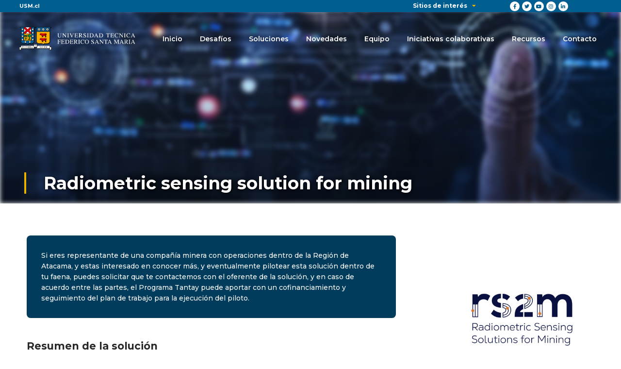

--- FILE ---
content_type: text/html; charset=UTF-8
request_url: https://tantay.3ie.cl/soluciones_post/radiometricsensing/
body_size: 126499
content:
<!doctype html>
<html dir="ltr" lang="es-CL" prefix="og: https://ogp.me/ns#">
<head>
	<meta charset="UTF-8">
	<meta name="viewport" content="width=device-width, initial-scale=1">
	<link rel="profile" href="https://gmpg.org/xfn/11">
	<title>Radiometric sensing solution for mining - Tantay</title>


		<!-- All in One SEO 4.5.7.3 - aioseo.com -->
		<meta name="robots" content="max-image-preview:large" />
		<link rel="canonical" href="https://tantay.3ie.cl/soluciones_post/radiometricsensing/" />
		<meta name="generator" content="All in One SEO (AIOSEO) 4.5.7.3" />
		<meta property="og:locale" content="es_ES" />
		<meta property="og:site_name" content="Tantay - Universidad Técnica Federico Santa María" />
		<meta property="og:type" content="article" />
		<meta property="og:title" content="Radiometric sensing solution for mining - Tantay" />
		<meta property="og:url" content="https://tantay.3ie.cl/soluciones_post/radiometricsensing/" />
		<meta property="og:image" content="https://tantay.3ie.cl/wp-content/uploads/2023/02/logo-usm-1.svg" />
		<meta property="og:image:secure_url" content="https://tantay.3ie.cl/wp-content/uploads/2023/02/logo-usm-1.svg" />
		<meta property="og:image:width" content="553" />
		<meta property="og:image:height" content="114" />
		<meta property="article:published_time" content="2023-07-18T15:37:48+00:00" />
		<meta property="article:modified_time" content="2023-11-29T00:02:32+00:00" />
		<meta name="twitter:card" content="summary_large_image" />
		<meta name="twitter:title" content="Radiometric sensing solution for mining - Tantay" />
		<meta name="twitter:image" content="https://tantay.3ie.cl/wp-content/uploads/2023/02/logo-usm-1.svg" />
		<script type="application/ld+json" class="aioseo-schema">
			{"@context":"https:\/\/schema.org","@graph":[{"@type":"BreadcrumbList","@id":"https:\/\/tantay.3ie.cl\/soluciones_post\/radiometricsensing\/#breadcrumblist","itemListElement":[{"@type":"ListItem","@id":"https:\/\/tantay.3ie.cl\/#listItem","position":1,"name":"Inicio","item":"https:\/\/tantay.3ie.cl\/","nextItem":"https:\/\/tantay.3ie.cl\/soluciones_post\/radiometricsensing\/#listItem"},{"@type":"ListItem","@id":"https:\/\/tantay.3ie.cl\/soluciones_post\/radiometricsensing\/#listItem","position":2,"name":"Radiometric sensing solution for mining","previousItem":"https:\/\/tantay.3ie.cl\/#listItem"}]},{"@type":"Organization","@id":"https:\/\/tantay.3ie.cl\/#organization","name":"Tantay","url":"https:\/\/tantay.3ie.cl\/","logo":{"@type":"ImageObject","url":"https:\/\/tantay.3ie.cl\/wp-content\/uploads\/2023\/03\/logo-usm_blanco.svg","@id":"https:\/\/tantay.3ie.cl\/soluciones_post\/radiometricsensing\/#organizationLogo"},"image":{"@id":"https:\/\/tantay.3ie.cl\/#organizationLogo"}},{"@type":"WebPage","@id":"https:\/\/tantay.3ie.cl\/soluciones_post\/radiometricsensing\/#webpage","url":"https:\/\/tantay.3ie.cl\/soluciones_post\/radiometricsensing\/","name":"Radiometric sensing solution for mining - Tantay","inLanguage":"es-CL","isPartOf":{"@id":"https:\/\/tantay.3ie.cl\/#website"},"breadcrumb":{"@id":"https:\/\/tantay.3ie.cl\/soluciones_post\/radiometricsensing\/#breadcrumblist"},"image":{"@type":"ImageObject","url":"https:\/\/tantay.3ie.cl\/wp-content\/uploads\/2023\/07\/RS2M_MARCA-01-scaled.jpg","@id":"https:\/\/tantay.3ie.cl\/soluciones_post\/radiometricsensing\/#mainImage","width":2560,"height":2560},"primaryImageOfPage":{"@id":"https:\/\/tantay.3ie.cl\/soluciones_post\/radiometricsensing\/#mainImage"},"datePublished":"2023-07-18T12:37:48-03:00","dateModified":"2023-11-28T21:02:32-03:00"},{"@type":"WebSite","@id":"https:\/\/tantay.3ie.cl\/#website","url":"https:\/\/tantay.3ie.cl\/","name":"Tantay","description":"Universidad T\u00e9cnica Federico Santa Mar\u00eda","inLanguage":"es-CL","publisher":{"@id":"https:\/\/tantay.3ie.cl\/#organization"}}]}
		</script>
		<!-- All in One SEO -->

<link rel="alternate" type="application/rss+xml" title="Tantay &raquo; Feed" href="https://tantay.3ie.cl/feed/" />
<link rel="alternate" type="application/rss+xml" title="Tantay &raquo; Feed de comentarios" href="https://tantay.3ie.cl/comments/feed/" />
<link rel="alternate" title="oEmbed (JSON)" type="application/json+oembed" href="https://tantay.3ie.cl/wp-json/oembed/1.0/embed?url=https%3A%2F%2Ftantay.3ie.cl%2Fsoluciones_post%2Fradiometricsensing%2F" />
<link rel="alternate" title="oEmbed (XML)" type="text/xml+oembed" href="https://tantay.3ie.cl/wp-json/oembed/1.0/embed?url=https%3A%2F%2Ftantay.3ie.cl%2Fsoluciones_post%2Fradiometricsensing%2F&#038;format=xml" />
		<!-- This site uses the Google Analytics by ExactMetrics plugin v8.3.1 - Using Analytics tracking - https://www.exactmetrics.com/ -->
							<script src="//www.googletagmanager.com/gtag/js?id=G-LKBE9ES5JC"  data-cfasync="false" data-wpfc-render="false" async></script>
			<script data-cfasync="false" data-wpfc-render="false">
				var em_version = '8.3.1';
				var em_track_user = true;
				var em_no_track_reason = '';
								var ExactMetricsDefaultLocations = {"page_location":"https:\/\/tantay.3ie.cl\/soluciones_post\/radiometricsensing\/"};
				if ( typeof ExactMetricsPrivacyGuardFilter === 'function' ) {
					var ExactMetricsLocations = (typeof ExactMetricsExcludeQuery === 'object') ? ExactMetricsPrivacyGuardFilter( ExactMetricsExcludeQuery ) : ExactMetricsPrivacyGuardFilter( ExactMetricsDefaultLocations );
				} else {
					var ExactMetricsLocations = (typeof ExactMetricsExcludeQuery === 'object') ? ExactMetricsExcludeQuery : ExactMetricsDefaultLocations;
				}

								var disableStrs = [
										'ga-disable-G-LKBE9ES5JC',
									];

				/* Function to detect opted out users */
				function __gtagTrackerIsOptedOut() {
					for (var index = 0; index < disableStrs.length; index++) {
						if (document.cookie.indexOf(disableStrs[index] + '=true') > -1) {
							return true;
						}
					}

					return false;
				}

				/* Disable tracking if the opt-out cookie exists. */
				if (__gtagTrackerIsOptedOut()) {
					for (var index = 0; index < disableStrs.length; index++) {
						window[disableStrs[index]] = true;
					}
				}

				/* Opt-out function */
				function __gtagTrackerOptout() {
					for (var index = 0; index < disableStrs.length; index++) {
						document.cookie = disableStrs[index] + '=true; expires=Thu, 31 Dec 2099 23:59:59 UTC; path=/';
						window[disableStrs[index]] = true;
					}
				}

				if ('undefined' === typeof gaOptout) {
					function gaOptout() {
						__gtagTrackerOptout();
					}
				}
								window.dataLayer = window.dataLayer || [];

				window.ExactMetricsDualTracker = {
					helpers: {},
					trackers: {},
				};
				if (em_track_user) {
					function __gtagDataLayer() {
						dataLayer.push(arguments);
					}

					function __gtagTracker(type, name, parameters) {
						if (!parameters) {
							parameters = {};
						}

						if (parameters.send_to) {
							__gtagDataLayer.apply(null, arguments);
							return;
						}

						if (type === 'event') {
														parameters.send_to = exactmetrics_frontend.v4_id;
							var hookName = name;
							if (typeof parameters['event_category'] !== 'undefined') {
								hookName = parameters['event_category'] + ':' + name;
							}

							if (typeof ExactMetricsDualTracker.trackers[hookName] !== 'undefined') {
								ExactMetricsDualTracker.trackers[hookName](parameters);
							} else {
								__gtagDataLayer('event', name, parameters);
							}
							
						} else {
							__gtagDataLayer.apply(null, arguments);
						}
					}

					__gtagTracker('js', new Date());
					__gtagTracker('set', {
						'developer_id.dNDMyYj': true,
											});
					if ( ExactMetricsLocations.page_location ) {
						__gtagTracker('set', ExactMetricsLocations);
					}
										__gtagTracker('config', 'G-LKBE9ES5JC', {"forceSSL":"true","link_attribution":"true"} );
															window.gtag = __gtagTracker;										(function () {
						/* https://developers.google.com/analytics/devguides/collection/analyticsjs/ */
						/* ga and __gaTracker compatibility shim. */
						var noopfn = function () {
							return null;
						};
						var newtracker = function () {
							return new Tracker();
						};
						var Tracker = function () {
							return null;
						};
						var p = Tracker.prototype;
						p.get = noopfn;
						p.set = noopfn;
						p.send = function () {
							var args = Array.prototype.slice.call(arguments);
							args.unshift('send');
							__gaTracker.apply(null, args);
						};
						var __gaTracker = function () {
							var len = arguments.length;
							if (len === 0) {
								return;
							}
							var f = arguments[len - 1];
							if (typeof f !== 'object' || f === null || typeof f.hitCallback !== 'function') {
								if ('send' === arguments[0]) {
									var hitConverted, hitObject = false, action;
									if ('event' === arguments[1]) {
										if ('undefined' !== typeof arguments[3]) {
											hitObject = {
												'eventAction': arguments[3],
												'eventCategory': arguments[2],
												'eventLabel': arguments[4],
												'value': arguments[5] ? arguments[5] : 1,
											}
										}
									}
									if ('pageview' === arguments[1]) {
										if ('undefined' !== typeof arguments[2]) {
											hitObject = {
												'eventAction': 'page_view',
												'page_path': arguments[2],
											}
										}
									}
									if (typeof arguments[2] === 'object') {
										hitObject = arguments[2];
									}
									if (typeof arguments[5] === 'object') {
										Object.assign(hitObject, arguments[5]);
									}
									if ('undefined' !== typeof arguments[1].hitType) {
										hitObject = arguments[1];
										if ('pageview' === hitObject.hitType) {
											hitObject.eventAction = 'page_view';
										}
									}
									if (hitObject) {
										action = 'timing' === arguments[1].hitType ? 'timing_complete' : hitObject.eventAction;
										hitConverted = mapArgs(hitObject);
										__gtagTracker('event', action, hitConverted);
									}
								}
								return;
							}

							function mapArgs(args) {
								var arg, hit = {};
								var gaMap = {
									'eventCategory': 'event_category',
									'eventAction': 'event_action',
									'eventLabel': 'event_label',
									'eventValue': 'event_value',
									'nonInteraction': 'non_interaction',
									'timingCategory': 'event_category',
									'timingVar': 'name',
									'timingValue': 'value',
									'timingLabel': 'event_label',
									'page': 'page_path',
									'location': 'page_location',
									'title': 'page_title',
									'referrer' : 'page_referrer',
								};
								for (arg in args) {
																		if (!(!args.hasOwnProperty(arg) || !gaMap.hasOwnProperty(arg))) {
										hit[gaMap[arg]] = args[arg];
									} else {
										hit[arg] = args[arg];
									}
								}
								return hit;
							}

							try {
								f.hitCallback();
							} catch (ex) {
							}
						};
						__gaTracker.create = newtracker;
						__gaTracker.getByName = newtracker;
						__gaTracker.getAll = function () {
							return [];
						};
						__gaTracker.remove = noopfn;
						__gaTracker.loaded = true;
						window['__gaTracker'] = __gaTracker;
					})();
									} else {
										console.log("");
					(function () {
						function __gtagTracker() {
							return null;
						}

						window['__gtagTracker'] = __gtagTracker;
						window['gtag'] = __gtagTracker;
					})();
									}
			</script>
				<!-- / Google Analytics by ExactMetrics -->
				<!-- This site uses the Google Analytics by MonsterInsights plugin v9.2.4 - Using Analytics tracking - https://www.monsterinsights.com/ -->
							<script src="//www.googletagmanager.com/gtag/js?id=G-RF6KJG6BM3"  data-cfasync="false" data-wpfc-render="false" async></script>
			<script data-cfasync="false" data-wpfc-render="false">
				var mi_version = '9.2.4';
				var mi_track_user = true;
				var mi_no_track_reason = '';
								var MonsterInsightsDefaultLocations = {"page_location":"https:\/\/tantay.3ie.cl\/soluciones_post\/radiometricsensing\/"};
				if ( typeof MonsterInsightsPrivacyGuardFilter === 'function' ) {
					var MonsterInsightsLocations = (typeof MonsterInsightsExcludeQuery === 'object') ? MonsterInsightsPrivacyGuardFilter( MonsterInsightsExcludeQuery ) : MonsterInsightsPrivacyGuardFilter( MonsterInsightsDefaultLocations );
				} else {
					var MonsterInsightsLocations = (typeof MonsterInsightsExcludeQuery === 'object') ? MonsterInsightsExcludeQuery : MonsterInsightsDefaultLocations;
				}

								var disableStrs = [
										'ga-disable-G-RF6KJG6BM3',
									];

				/* Function to detect opted out users */
				function __gtagTrackerIsOptedOut() {
					for (var index = 0; index < disableStrs.length; index++) {
						if (document.cookie.indexOf(disableStrs[index] + '=true') > -1) {
							return true;
						}
					}

					return false;
				}

				/* Disable tracking if the opt-out cookie exists. */
				if (__gtagTrackerIsOptedOut()) {
					for (var index = 0; index < disableStrs.length; index++) {
						window[disableStrs[index]] = true;
					}
				}

				/* Opt-out function */
				function __gtagTrackerOptout() {
					for (var index = 0; index < disableStrs.length; index++) {
						document.cookie = disableStrs[index] + '=true; expires=Thu, 31 Dec 2099 23:59:59 UTC; path=/';
						window[disableStrs[index]] = true;
					}
				}

				if ('undefined' === typeof gaOptout) {
					function gaOptout() {
						__gtagTrackerOptout();
					}
				}
								window.dataLayer = window.dataLayer || [];

				window.MonsterInsightsDualTracker = {
					helpers: {},
					trackers: {},
				};
				if (mi_track_user) {
					function __gtagDataLayer() {
						dataLayer.push(arguments);
					}

					function __gtagTracker(type, name, parameters) {
						if (!parameters) {
							parameters = {};
						}

						if (parameters.send_to) {
							__gtagDataLayer.apply(null, arguments);
							return;
						}

						if (type === 'event') {
														parameters.send_to = monsterinsights_frontend.v4_id;
							var hookName = name;
							if (typeof parameters['event_category'] !== 'undefined') {
								hookName = parameters['event_category'] + ':' + name;
							}

							if (typeof MonsterInsightsDualTracker.trackers[hookName] !== 'undefined') {
								MonsterInsightsDualTracker.trackers[hookName](parameters);
							} else {
								__gtagDataLayer('event', name, parameters);
							}
							
						} else {
							__gtagDataLayer.apply(null, arguments);
						}
					}

					__gtagTracker('js', new Date());
					__gtagTracker('set', {
						'developer_id.dZGIzZG': true,
											});
					if ( MonsterInsightsLocations.page_location ) {
						__gtagTracker('set', MonsterInsightsLocations);
					}
										__gtagTracker('config', 'G-RF6KJG6BM3', {"forceSSL":"true","link_attribution":"true"} );
															window.gtag = __gtagTracker;										(function () {
						/* https://developers.google.com/analytics/devguides/collection/analyticsjs/ */
						/* ga and __gaTracker compatibility shim. */
						var noopfn = function () {
							return null;
						};
						var newtracker = function () {
							return new Tracker();
						};
						var Tracker = function () {
							return null;
						};
						var p = Tracker.prototype;
						p.get = noopfn;
						p.set = noopfn;
						p.send = function () {
							var args = Array.prototype.slice.call(arguments);
							args.unshift('send');
							__gaTracker.apply(null, args);
						};
						var __gaTracker = function () {
							var len = arguments.length;
							if (len === 0) {
								return;
							}
							var f = arguments[len - 1];
							if (typeof f !== 'object' || f === null || typeof f.hitCallback !== 'function') {
								if ('send' === arguments[0]) {
									var hitConverted, hitObject = false, action;
									if ('event' === arguments[1]) {
										if ('undefined' !== typeof arguments[3]) {
											hitObject = {
												'eventAction': arguments[3],
												'eventCategory': arguments[2],
												'eventLabel': arguments[4],
												'value': arguments[5] ? arguments[5] : 1,
											}
										}
									}
									if ('pageview' === arguments[1]) {
										if ('undefined' !== typeof arguments[2]) {
											hitObject = {
												'eventAction': 'page_view',
												'page_path': arguments[2],
											}
										}
									}
									if (typeof arguments[2] === 'object') {
										hitObject = arguments[2];
									}
									if (typeof arguments[5] === 'object') {
										Object.assign(hitObject, arguments[5]);
									}
									if ('undefined' !== typeof arguments[1].hitType) {
										hitObject = arguments[1];
										if ('pageview' === hitObject.hitType) {
											hitObject.eventAction = 'page_view';
										}
									}
									if (hitObject) {
										action = 'timing' === arguments[1].hitType ? 'timing_complete' : hitObject.eventAction;
										hitConverted = mapArgs(hitObject);
										__gtagTracker('event', action, hitConverted);
									}
								}
								return;
							}

							function mapArgs(args) {
								var arg, hit = {};
								var gaMap = {
									'eventCategory': 'event_category',
									'eventAction': 'event_action',
									'eventLabel': 'event_label',
									'eventValue': 'event_value',
									'nonInteraction': 'non_interaction',
									'timingCategory': 'event_category',
									'timingVar': 'name',
									'timingValue': 'value',
									'timingLabel': 'event_label',
									'page': 'page_path',
									'location': 'page_location',
									'title': 'page_title',
									'referrer' : 'page_referrer',
								};
								for (arg in args) {
																		if (!(!args.hasOwnProperty(arg) || !gaMap.hasOwnProperty(arg))) {
										hit[gaMap[arg]] = args[arg];
									} else {
										hit[arg] = args[arg];
									}
								}
								return hit;
							}

							try {
								f.hitCallback();
							} catch (ex) {
							}
						};
						__gaTracker.create = newtracker;
						__gaTracker.getByName = newtracker;
						__gaTracker.getAll = function () {
							return [];
						};
						__gaTracker.remove = noopfn;
						__gaTracker.loaded = true;
						window['__gaTracker'] = __gaTracker;
					})();
									} else {
										console.log("");
					(function () {
						function __gtagTracker() {
							return null;
						}

						window['__gtagTracker'] = __gtagTracker;
						window['gtag'] = __gtagTracker;
					})();
									}
			</script>
				<!-- / Google Analytics by MonsterInsights -->
		<style id='wp-img-auto-sizes-contain-inline-css'>
img:is([sizes=auto i],[sizes^="auto," i]){contain-intrinsic-size:3000px 1500px}
/*# sourceURL=wp-img-auto-sizes-contain-inline-css */
</style>
<link rel='stylesheet' id='uew-global-css-css' href='https://tantay.3ie.cl/wp-content/plugins/unelab-elementor-widgets/assets/css/global.css?ver=1.5.2' media='all' />
<link rel='stylesheet' id='Boostrap-css' href='https://tantay.3ie.cl/wp-content/plugins/unelab-elementor-widgets/assets/libs/bootstrap/css/bootstrap.min.css?ver=1.5.2' media='all' />
<link rel='stylesheet' id='Font-Awesome-css' href='https://tantay.3ie.cl/wp-content/plugins/unelab-elementor-widgets/assets/libs/fontawesome/css/all.min.css?ver=1.5.2' media='all' />
<link rel='stylesheet' id='Owlcarousel-css' href='https://tantay.3ie.cl/wp-content/plugins/unelab-elementor-widgets/assets/libs/owlcarousel/assets/owl.carousel.min.css?ver=1.5.2' media='all' />
<link rel='stylesheet' id='swiper-css' href='https://tantay.3ie.cl/wp-content/plugins/elementor/assets/lib/swiper/v8/css/swiper.min.css?ver=8.4.5' media='all' />
<style id='wp-emoji-styles-inline-css'>

	img.wp-smiley, img.emoji {
		display: inline !important;
		border: none !important;
		box-shadow: none !important;
		height: 1em !important;
		width: 1em !important;
		margin: 0 0.07em !important;
		vertical-align: -0.1em !important;
		background: none !important;
		padding: 0 !important;
	}
/*# sourceURL=wp-emoji-styles-inline-css */
</style>
<link rel='stylesheet' id='wp-block-library-css' href='https://tantay.3ie.cl/wp-includes/css/dist/block-library/style.min.css?ver=6.9' media='all' />
<style id='global-styles-inline-css'>
:root{--wp--preset--aspect-ratio--square: 1;--wp--preset--aspect-ratio--4-3: 4/3;--wp--preset--aspect-ratio--3-4: 3/4;--wp--preset--aspect-ratio--3-2: 3/2;--wp--preset--aspect-ratio--2-3: 2/3;--wp--preset--aspect-ratio--16-9: 16/9;--wp--preset--aspect-ratio--9-16: 9/16;--wp--preset--color--black: #000000;--wp--preset--color--cyan-bluish-gray: #abb8c3;--wp--preset--color--white: #ffffff;--wp--preset--color--pale-pink: #f78da7;--wp--preset--color--vivid-red: #cf2e2e;--wp--preset--color--luminous-vivid-orange: #ff6900;--wp--preset--color--luminous-vivid-amber: #fcb900;--wp--preset--color--light-green-cyan: #7bdcb5;--wp--preset--color--vivid-green-cyan: #00d084;--wp--preset--color--pale-cyan-blue: #8ed1fc;--wp--preset--color--vivid-cyan-blue: #0693e3;--wp--preset--color--vivid-purple: #9b51e0;--wp--preset--gradient--vivid-cyan-blue-to-vivid-purple: linear-gradient(135deg,rgb(6,147,227) 0%,rgb(155,81,224) 100%);--wp--preset--gradient--light-green-cyan-to-vivid-green-cyan: linear-gradient(135deg,rgb(122,220,180) 0%,rgb(0,208,130) 100%);--wp--preset--gradient--luminous-vivid-amber-to-luminous-vivid-orange: linear-gradient(135deg,rgb(252,185,0) 0%,rgb(255,105,0) 100%);--wp--preset--gradient--luminous-vivid-orange-to-vivid-red: linear-gradient(135deg,rgb(255,105,0) 0%,rgb(207,46,46) 100%);--wp--preset--gradient--very-light-gray-to-cyan-bluish-gray: linear-gradient(135deg,rgb(238,238,238) 0%,rgb(169,184,195) 100%);--wp--preset--gradient--cool-to-warm-spectrum: linear-gradient(135deg,rgb(74,234,220) 0%,rgb(151,120,209) 20%,rgb(207,42,186) 40%,rgb(238,44,130) 60%,rgb(251,105,98) 80%,rgb(254,248,76) 100%);--wp--preset--gradient--blush-light-purple: linear-gradient(135deg,rgb(255,206,236) 0%,rgb(152,150,240) 100%);--wp--preset--gradient--blush-bordeaux: linear-gradient(135deg,rgb(254,205,165) 0%,rgb(254,45,45) 50%,rgb(107,0,62) 100%);--wp--preset--gradient--luminous-dusk: linear-gradient(135deg,rgb(255,203,112) 0%,rgb(199,81,192) 50%,rgb(65,88,208) 100%);--wp--preset--gradient--pale-ocean: linear-gradient(135deg,rgb(255,245,203) 0%,rgb(182,227,212) 50%,rgb(51,167,181) 100%);--wp--preset--gradient--electric-grass: linear-gradient(135deg,rgb(202,248,128) 0%,rgb(113,206,126) 100%);--wp--preset--gradient--midnight: linear-gradient(135deg,rgb(2,3,129) 0%,rgb(40,116,252) 100%);--wp--preset--font-size--small: 13px;--wp--preset--font-size--medium: 20px;--wp--preset--font-size--large: 36px;--wp--preset--font-size--x-large: 42px;--wp--preset--spacing--20: 0.44rem;--wp--preset--spacing--30: 0.67rem;--wp--preset--spacing--40: 1rem;--wp--preset--spacing--50: 1.5rem;--wp--preset--spacing--60: 2.25rem;--wp--preset--spacing--70: 3.38rem;--wp--preset--spacing--80: 5.06rem;--wp--preset--shadow--natural: 6px 6px 9px rgba(0, 0, 0, 0.2);--wp--preset--shadow--deep: 12px 12px 50px rgba(0, 0, 0, 0.4);--wp--preset--shadow--sharp: 6px 6px 0px rgba(0, 0, 0, 0.2);--wp--preset--shadow--outlined: 6px 6px 0px -3px rgb(255, 255, 255), 6px 6px rgb(0, 0, 0);--wp--preset--shadow--crisp: 6px 6px 0px rgb(0, 0, 0);}:where(.is-layout-flex){gap: 0.5em;}:where(.is-layout-grid){gap: 0.5em;}body .is-layout-flex{display: flex;}.is-layout-flex{flex-wrap: wrap;align-items: center;}.is-layout-flex > :is(*, div){margin: 0;}body .is-layout-grid{display: grid;}.is-layout-grid > :is(*, div){margin: 0;}:where(.wp-block-columns.is-layout-flex){gap: 2em;}:where(.wp-block-columns.is-layout-grid){gap: 2em;}:where(.wp-block-post-template.is-layout-flex){gap: 1.25em;}:where(.wp-block-post-template.is-layout-grid){gap: 1.25em;}.has-black-color{color: var(--wp--preset--color--black) !important;}.has-cyan-bluish-gray-color{color: var(--wp--preset--color--cyan-bluish-gray) !important;}.has-white-color{color: var(--wp--preset--color--white) !important;}.has-pale-pink-color{color: var(--wp--preset--color--pale-pink) !important;}.has-vivid-red-color{color: var(--wp--preset--color--vivid-red) !important;}.has-luminous-vivid-orange-color{color: var(--wp--preset--color--luminous-vivid-orange) !important;}.has-luminous-vivid-amber-color{color: var(--wp--preset--color--luminous-vivid-amber) !important;}.has-light-green-cyan-color{color: var(--wp--preset--color--light-green-cyan) !important;}.has-vivid-green-cyan-color{color: var(--wp--preset--color--vivid-green-cyan) !important;}.has-pale-cyan-blue-color{color: var(--wp--preset--color--pale-cyan-blue) !important;}.has-vivid-cyan-blue-color{color: var(--wp--preset--color--vivid-cyan-blue) !important;}.has-vivid-purple-color{color: var(--wp--preset--color--vivid-purple) !important;}.has-black-background-color{background-color: var(--wp--preset--color--black) !important;}.has-cyan-bluish-gray-background-color{background-color: var(--wp--preset--color--cyan-bluish-gray) !important;}.has-white-background-color{background-color: var(--wp--preset--color--white) !important;}.has-pale-pink-background-color{background-color: var(--wp--preset--color--pale-pink) !important;}.has-vivid-red-background-color{background-color: var(--wp--preset--color--vivid-red) !important;}.has-luminous-vivid-orange-background-color{background-color: var(--wp--preset--color--luminous-vivid-orange) !important;}.has-luminous-vivid-amber-background-color{background-color: var(--wp--preset--color--luminous-vivid-amber) !important;}.has-light-green-cyan-background-color{background-color: var(--wp--preset--color--light-green-cyan) !important;}.has-vivid-green-cyan-background-color{background-color: var(--wp--preset--color--vivid-green-cyan) !important;}.has-pale-cyan-blue-background-color{background-color: var(--wp--preset--color--pale-cyan-blue) !important;}.has-vivid-cyan-blue-background-color{background-color: var(--wp--preset--color--vivid-cyan-blue) !important;}.has-vivid-purple-background-color{background-color: var(--wp--preset--color--vivid-purple) !important;}.has-black-border-color{border-color: var(--wp--preset--color--black) !important;}.has-cyan-bluish-gray-border-color{border-color: var(--wp--preset--color--cyan-bluish-gray) !important;}.has-white-border-color{border-color: var(--wp--preset--color--white) !important;}.has-pale-pink-border-color{border-color: var(--wp--preset--color--pale-pink) !important;}.has-vivid-red-border-color{border-color: var(--wp--preset--color--vivid-red) !important;}.has-luminous-vivid-orange-border-color{border-color: var(--wp--preset--color--luminous-vivid-orange) !important;}.has-luminous-vivid-amber-border-color{border-color: var(--wp--preset--color--luminous-vivid-amber) !important;}.has-light-green-cyan-border-color{border-color: var(--wp--preset--color--light-green-cyan) !important;}.has-vivid-green-cyan-border-color{border-color: var(--wp--preset--color--vivid-green-cyan) !important;}.has-pale-cyan-blue-border-color{border-color: var(--wp--preset--color--pale-cyan-blue) !important;}.has-vivid-cyan-blue-border-color{border-color: var(--wp--preset--color--vivid-cyan-blue) !important;}.has-vivid-purple-border-color{border-color: var(--wp--preset--color--vivid-purple) !important;}.has-vivid-cyan-blue-to-vivid-purple-gradient-background{background: var(--wp--preset--gradient--vivid-cyan-blue-to-vivid-purple) !important;}.has-light-green-cyan-to-vivid-green-cyan-gradient-background{background: var(--wp--preset--gradient--light-green-cyan-to-vivid-green-cyan) !important;}.has-luminous-vivid-amber-to-luminous-vivid-orange-gradient-background{background: var(--wp--preset--gradient--luminous-vivid-amber-to-luminous-vivid-orange) !important;}.has-luminous-vivid-orange-to-vivid-red-gradient-background{background: var(--wp--preset--gradient--luminous-vivid-orange-to-vivid-red) !important;}.has-very-light-gray-to-cyan-bluish-gray-gradient-background{background: var(--wp--preset--gradient--very-light-gray-to-cyan-bluish-gray) !important;}.has-cool-to-warm-spectrum-gradient-background{background: var(--wp--preset--gradient--cool-to-warm-spectrum) !important;}.has-blush-light-purple-gradient-background{background: var(--wp--preset--gradient--blush-light-purple) !important;}.has-blush-bordeaux-gradient-background{background: var(--wp--preset--gradient--blush-bordeaux) !important;}.has-luminous-dusk-gradient-background{background: var(--wp--preset--gradient--luminous-dusk) !important;}.has-pale-ocean-gradient-background{background: var(--wp--preset--gradient--pale-ocean) !important;}.has-electric-grass-gradient-background{background: var(--wp--preset--gradient--electric-grass) !important;}.has-midnight-gradient-background{background: var(--wp--preset--gradient--midnight) !important;}.has-small-font-size{font-size: var(--wp--preset--font-size--small) !important;}.has-medium-font-size{font-size: var(--wp--preset--font-size--medium) !important;}.has-large-font-size{font-size: var(--wp--preset--font-size--large) !important;}.has-x-large-font-size{font-size: var(--wp--preset--font-size--x-large) !important;}
/*# sourceURL=global-styles-inline-css */
</style>

<style id='classic-theme-styles-inline-css'>
/*! This file is auto-generated */
.wp-block-button__link{color:#fff;background-color:#32373c;border-radius:9999px;box-shadow:none;text-decoration:none;padding:calc(.667em + 2px) calc(1.333em + 2px);font-size:1.125em}.wp-block-file__button{background:#32373c;color:#fff;text-decoration:none}
/*# sourceURL=/wp-includes/css/classic-themes.min.css */
</style>
<link rel='stylesheet' id='searchandfilter-css' href='https://tantay.3ie.cl/wp-content/plugins/search-filter/style.css?ver=1' media='all' />
<link rel='stylesheet' id='hello-elementor-css' href='https://tantay.3ie.cl/wp-content/themes/hello-elementor/style.min.css?ver=3.0.1' media='all' />
<link rel='stylesheet' id='hello-elementor-theme-style-css' href='https://tantay.3ie.cl/wp-content/themes/hello-elementor/theme.min.css?ver=3.0.1' media='all' />
<link rel='stylesheet' id='hello-elementor-header-footer-css' href='https://tantay.3ie.cl/wp-content/themes/hello-elementor/header-footer.min.css?ver=3.0.1' media='all' />
<link rel='stylesheet' id='elementor-frontend-css' href='https://tantay.3ie.cl/wp-content/plugins/elementor/assets/css/frontend-lite.min.css?ver=3.13.4' media='all' />
<link rel='stylesheet' id='elementor-post-607-css' href='https://tantay.3ie.cl/wp-content/uploads/elementor/css/post-607.css?ver=1681907605' media='all' />
<link rel='stylesheet' id='elementor-icons-css' href='https://tantay.3ie.cl/wp-content/plugins/elementor/assets/lib/eicons/css/elementor-icons.min.css?ver=5.20.0' media='all' />
<link rel='stylesheet' id='elementor-pro-css' href='https://tantay.3ie.cl/wp-content/plugins/elementor-pro/assets/css/frontend-lite.min.css?ver=3.12.2' media='all' />
<link rel='stylesheet' id='elementor-global-css' href='https://tantay.3ie.cl/wp-content/uploads/elementor/css/global.css?ver=1681907607' media='all' />
<link rel='stylesheet' id='elementor-post-267-css' href='https://tantay.3ie.cl/wp-content/uploads/elementor/css/post-267.css?ver=1701249766' media='all' />
<link rel='stylesheet' id='elementor-post-3670-css' href='https://tantay.3ie.cl/wp-content/uploads/elementor/css/post-3670.css?ver=1764077204' media='all' />
<link rel='stylesheet' id='elementor-post-1712-css' href='https://tantay.3ie.cl/wp-content/uploads/elementor/css/post-1712.css?ver=1701197759' media='all' />
<link rel='stylesheet' id='eael-general-css' href='https://tantay.3ie.cl/wp-content/plugins/essential-addons-for-elementor-lite/assets/front-end/css/view/general.min.css?ver=5.7.4' media='all' />
<link rel='stylesheet' id='ecs-styles-css' href='https://tantay.3ie.cl/wp-content/plugins/ele-custom-skin/assets/css/ecs-style.css?ver=3.1.9' media='all' />
<link rel='stylesheet' id='elementor-post-684-css' href='https://tantay.3ie.cl/wp-content/uploads/elementor/css/post-684.css?ver=1678469276' media='all' />
<link rel='stylesheet' id='elementor-post-697-css' href='https://tantay.3ie.cl/wp-content/uploads/elementor/css/post-697.css?ver=1678798190' media='all' />
<link rel='stylesheet' id='elementor-post-1736-css' href='https://tantay.3ie.cl/wp-content/uploads/elementor/css/post-1736.css?ver=1697016335' media='all' />
<link rel='stylesheet' id='elementor-post-2032-css' href='https://tantay.3ie.cl/wp-content/uploads/elementor/css/post-2032.css?ver=1702399995' media='all' />
<link rel='stylesheet' id='elementor-post-2775-css' href='https://tantay.3ie.cl/wp-content/uploads/elementor/css/post-2775.css?ver=1722982537' media='all' />
<link rel='stylesheet' id='google-fonts-1-css' href='https://fonts.googleapis.com/css?family=Montserrat%3A100%2C100italic%2C200%2C200italic%2C300%2C300italic%2C400%2C400italic%2C500%2C500italic%2C600%2C600italic%2C700%2C700italic%2C800%2C800italic%2C900%2C900italic&#038;display=swap&#038;ver=6.9' media='all' />
<link rel='stylesheet' id='elementor-icons-shared-0-css' href='https://tantay.3ie.cl/wp-content/plugins/elementor/assets/lib/font-awesome/css/fontawesome.min.css?ver=5.15.3' media='all' />
<link rel='stylesheet' id='elementor-icons-fa-solid-css' href='https://tantay.3ie.cl/wp-content/plugins/elementor/assets/lib/font-awesome/css/solid.min.css?ver=5.15.3' media='all' />
<link rel='stylesheet' id='elementor-icons-fa-brands-css' href='https://tantay.3ie.cl/wp-content/plugins/elementor/assets/lib/font-awesome/css/brands.min.css?ver=5.15.3' media='all' />
<link rel="preconnect" href="https://fonts.gstatic.com/" crossorigin><script src="https://tantay.3ie.cl/wp-includes/js/jquery/jquery.min.js?ver=3.7.1" id="jquery-core-js"></script>
<script src="https://tantay.3ie.cl/wp-includes/js/jquery/jquery-migrate.min.js?ver=3.4.1" id="jquery-migrate-js"></script>
<script src="https://tantay.3ie.cl/wp-content/plugins/google-analytics-dashboard-for-wp/assets/js/frontend-gtag.min.js?ver=8.3.1" id="exactmetrics-frontend-script-js" async data-wp-strategy="async"></script>
<script data-cfasync="false" data-wpfc-render="false" id='exactmetrics-frontend-script-js-extra'>var exactmetrics_frontend = {"js_events_tracking":"true","download_extensions":"doc,pdf,ppt,zip,xls,docx,pptx,xlsx","inbound_paths":"[{\"path\":\"\\\/go\\\/\",\"label\":\"affiliate\"},{\"path\":\"\\\/recommend\\\/\",\"label\":\"affiliate\"}]","home_url":"https:\/\/tantay.3ie.cl","hash_tracking":"false","v4_id":"G-LKBE9ES5JC"};</script>
<script src="https://tantay.3ie.cl/wp-content/plugins/google-analytics-for-wordpress/assets/js/frontend-gtag.min.js?ver=9.2.4" id="monsterinsights-frontend-script-js" async data-wp-strategy="async"></script>
<script data-cfasync="false" data-wpfc-render="false" id='monsterinsights-frontend-script-js-extra'>var monsterinsights_frontend = {"js_events_tracking":"true","download_extensions":"doc,pdf,ppt,zip,xls,docx,pptx,xlsx","inbound_paths":"[{\"path\":\"\\\/go\\\/\",\"label\":\"affiliate\"},{\"path\":\"\\\/recommend\\\/\",\"label\":\"affiliate\"}]","home_url":"https:\/\/tantay.3ie.cl","hash_tracking":"false","v4_id":"G-RF6KJG6BM3"};</script>
<script id="ecs_ajax_load-js-extra">
var ecs_ajax_params = {"ajaxurl":"https://tantay.3ie.cl/wp-admin/admin-ajax.php","posts":"{\"page\":0,\"soluciones_post\":\"radiometricsensing\",\"post_type\":\"soluciones_post\",\"name\":\"radiometricsensing\",\"error\":\"\",\"m\":\"\",\"p\":0,\"post_parent\":\"\",\"subpost\":\"\",\"subpost_id\":\"\",\"attachment\":\"\",\"attachment_id\":0,\"pagename\":\"\",\"page_id\":0,\"second\":\"\",\"minute\":\"\",\"hour\":\"\",\"day\":0,\"monthnum\":0,\"year\":0,\"w\":0,\"category_name\":\"\",\"tag\":\"\",\"cat\":\"\",\"tag_id\":\"\",\"author\":\"\",\"author_name\":\"\",\"feed\":\"\",\"tb\":\"\",\"paged\":0,\"meta_key\":\"\",\"meta_value\":\"\",\"preview\":\"\",\"s\":\"\",\"sentence\":\"\",\"title\":\"\",\"fields\":\"all\",\"menu_order\":\"\",\"embed\":\"\",\"category__in\":[],\"category__not_in\":[],\"category__and\":[],\"post__in\":[],\"post__not_in\":[],\"post_name__in\":[],\"tag__in\":[],\"tag__not_in\":[],\"tag__and\":[],\"tag_slug__in\":[],\"tag_slug__and\":[],\"post_parent__in\":[],\"post_parent__not_in\":[],\"author__in\":[],\"author__not_in\":[],\"search_columns\":[],\"ignore_sticky_posts\":false,\"suppress_filters\":false,\"cache_results\":true,\"update_post_term_cache\":true,\"update_menu_item_cache\":false,\"lazy_load_term_meta\":true,\"update_post_meta_cache\":true,\"posts_per_page\":10,\"nopaging\":false,\"comments_per_page\":\"50\",\"no_found_rows\":false,\"order\":\"DESC\"}"};
//# sourceURL=ecs_ajax_load-js-extra
</script>
<script src="https://tantay.3ie.cl/wp-content/plugins/ele-custom-skin/assets/js/ecs_ajax_pagination.js?ver=3.1.9" id="ecs_ajax_load-js"></script>
<script src="https://tantay.3ie.cl/wp-content/plugins/ele-custom-skin/assets/js/ecs.js?ver=3.1.9" id="ecs-script-js"></script>
<link rel="https://api.w.org/" href="https://tantay.3ie.cl/wp-json/" /><link rel="alternate" title="JSON" type="application/json" href="https://tantay.3ie.cl/wp-json/wp/v2/soluciones_post/1858" /><link rel="EditURI" type="application/rsd+xml" title="RSD" href="https://tantay.3ie.cl/xmlrpc.php?rsd" />
<meta name="generator" content="WordPress 6.9" />
<link rel='shortlink' href='https://tantay.3ie.cl/?p=1858' />
<meta name="generator" content="Elementor 3.13.4; features: e_dom_optimization, e_optimized_assets_loading, e_optimized_css_loading, a11y_improvements, additional_custom_breakpoints; settings: css_print_method-external, google_font-enabled, font_display-swap">
<style type="text/css" id="filter-everything-inline-css">.wpc-orderby-select{width:100%}.wpc-filters-open-button-container{display:none}.wpc-debug-message{padding:16px;font-size:14px;border:1px dashed #ccc;margin-bottom:20px}.wpc-debug-title{visibility:hidden}.wpc-button-inner,.wpc-chip-content{display:flex;align-items:center}.wpc-icon-html-wrapper{position:relative;margin-right:10px;top:2px}.wpc-icon-html-wrapper span{display:block;height:1px;width:18px;border-radius:3px;background:#2c2d33;margin-bottom:4px;position:relative}span.wpc-icon-line-1:after,span.wpc-icon-line-2:after,span.wpc-icon-line-3:after{content:"";display:block;width:3px;height:3px;border:1px solid #2c2d33;background-color:#fff;position:absolute;top:-2px;box-sizing:content-box}span.wpc-icon-line-3:after{border-radius:50%;left:2px}span.wpc-icon-line-1:after{border-radius:50%;left:5px}span.wpc-icon-line-2:after{border-radius:50%;left:12px}body .wpc-filters-open-button-container a.wpc-filters-open-widget,body .wpc-filters-open-button-container a.wpc-open-close-filters-button{display:inline-block;text-align:left;border:1px solid #2c2d33;border-radius:2px;line-height:1.5;padding:7px 12px;background-color:transparent;color:#2c2d33;box-sizing:border-box;text-decoration:none!important;font-weight:400;transition:none;position:relative}@media screen and (max-width:768px){.wpc_show_bottom_widget .wpc-filters-open-button-container,.wpc_show_open_close_button .wpc-filters-open-button-container{display:block}.wpc_show_bottom_widget .wpc-filters-open-button-container{margin-top:1em;margin-bottom:1em}}</style>
<link rel="icon" href="https://tantay.3ie.cl/wp-content/uploads/2023/02/favicon.svg" sizes="32x32" />
<link rel="icon" href="https://tantay.3ie.cl/wp-content/uploads/2023/02/favicon.svg" sizes="192x192" />
<link rel="apple-touch-icon" href="https://tantay.3ie.cl/wp-content/uploads/2023/02/favicon.svg" />
<meta name="msapplication-TileImage" content="https://tantay.3ie.cl/wp-content/uploads/2023/02/favicon.svg" />
<link rel='stylesheet' id='e-animations-css' href='https://tantay.3ie.cl/wp-content/plugins/elementor/assets/lib/animations/animations.min.css?ver=3.13.4' media='all' />
</head>
<body class="wp-singular soluciones_post-template-default single single-soluciones_post postid-1858 single-format-standard wp-custom-logo wp-theme-hello-elementor elementor-default elementor-kit-607 elementor-page-1712">


<a class="skip-link screen-reader-text" href="#content">Ir al contenido</a>

		<div data-elementor-type="header" data-elementor-id="267" class="elementor elementor-267 elementor-location-header">
								<header class="elementor-section elementor-top-section elementor-element elementor-element-e00de14 elementor-section-full_width elementor-section-content-middle elementor-section-height-default elementor-section-height-default" data-id="e00de14" data-element_type="section" data-settings="{&quot;background_background&quot;:&quot;classic&quot;,&quot;sticky&quot;:&quot;top&quot;,&quot;sticky_on&quot;:[&quot;tablet&quot;,&quot;mobile&quot;],&quot;animation_mobile&quot;:&quot;fadeInDown&quot;,&quot;sticky_offset&quot;:0,&quot;sticky_effects_offset&quot;:0}">
						<div class="elementor-container elementor-column-gap-no">
					<div class="elementor-column elementor-col-100 elementor-top-column elementor-element elementor-element-d58b275" data-id="d58b275" data-element_type="column" data-settings="{&quot;background_background&quot;:&quot;classic&quot;}">
			<div class="elementor-widget-wrap elementor-element-populated">
								<section class="elementor-section elementor-inner-section elementor-element elementor-element-d57cdfc elementor-hidden-tablet elementor-hidden-phone topbar-menu elementor-section-boxed elementor-section-height-default elementor-section-height-default" data-id="d57cdfc" data-element_type="section" data-settings="{&quot;background_background&quot;:&quot;classic&quot;}">
						<div class="elementor-container elementor-column-gap-default">
					<div class="elementor-column elementor-col-25 elementor-inner-column elementor-element elementor-element-14c5a22" data-id="14c5a22" data-element_type="column">
			<div class="elementor-widget-wrap elementor-element-populated">
								<div class="elementor-element elementor-element-907efca elementor-nav-menu__align-left elementor-nav-menu--dropdown-none elementor-widget elementor-widget-nav-menu" data-id="907efca" data-element_type="widget" data-settings="{&quot;layout&quot;:&quot;horizontal&quot;,&quot;submenu_icon&quot;:{&quot;value&quot;:&quot;&lt;i class=\&quot;fas fa-caret-down\&quot;&gt;&lt;\/i&gt;&quot;,&quot;library&quot;:&quot;fa-solid&quot;}}" data-widget_type="nav-menu.default">
				<div class="elementor-widget-container">
			<link rel="stylesheet" href="https://tantay.3ie.cl/wp-content/plugins/elementor-pro/assets/css/widget-nav-menu.min.css">			<nav class="elementor-nav-menu--main elementor-nav-menu__container elementor-nav-menu--layout-horizontal e--pointer-underline e--animation-fade">
				<ul id="menu-1-907efca" class="elementor-nav-menu"><li class="menu-item menu-item-type-custom menu-item-object-custom menu-item-277"><a href="https://usm.cl/" class="elementor-item">USM.cl</a></li>
</ul>			</nav>
						<nav class="elementor-nav-menu--dropdown elementor-nav-menu__container" aria-hidden="true">
				<ul id="menu-2-907efca" class="elementor-nav-menu"><li class="menu-item menu-item-type-custom menu-item-object-custom menu-item-277"><a href="https://usm.cl/" class="elementor-item" tabindex="-1">USM.cl</a></li>
</ul>			</nav>
				</div>
				</div>
					</div>
		</div>
				<div class="elementor-column elementor-col-25 elementor-inner-column elementor-element elementor-element-cfcb849" data-id="cfcb849" data-element_type="column">
			<div class="elementor-widget-wrap elementor-element-populated">
								<div class="elementor-element elementor-element-7051eb7 elementor-nav-menu__align-right elementor-nav-menu--dropdown-none elementor-widget elementor-widget-nav-menu" data-id="7051eb7" data-element_type="widget" data-settings="{&quot;layout&quot;:&quot;horizontal&quot;,&quot;submenu_icon&quot;:{&quot;value&quot;:&quot;&lt;i class=\&quot;fas fa-caret-down\&quot;&gt;&lt;\/i&gt;&quot;,&quot;library&quot;:&quot;fa-solid&quot;}}" data-widget_type="nav-menu.default">
				<div class="elementor-widget-container">
						<nav class="elementor-nav-menu--main elementor-nav-menu__container elementor-nav-menu--layout-horizontal e--pointer-underline e--animation-fade">
				<ul id="menu-1-7051eb7" class="elementor-nav-menu"><li class="menu-item menu-item-type-custom menu-item-object-custom menu-item-has-children menu-item-941"><a href="#" class="elementor-item elementor-item-anchor">Sitios de interés</a>
<ul class="sub-menu elementor-nav-menu--dropdown">
	<li class="menu-item menu-item-type-custom menu-item-object-custom menu-item-1108"><a href="https://3ie.usm.cl/" class="elementor-sub-item">Instituto 3IE</a></li>
	<li class="menu-item menu-item-type-custom menu-item-object-custom menu-item-1109"><a href="http://redmentores.3ie.cl/" class="elementor-sub-item">Red de Mentores 3IE USM</a></li>
	<li class="menu-item menu-item-type-custom menu-item-object-custom menu-item-1110"><a href="https://goreatacama.gob.cl/" class="elementor-sub-item">GORE Atacama</a></li>
	<li class="menu-item menu-item-type-custom menu-item-object-custom menu-item-2266"><a href="https://tantay.3ie.cl/wp-content/uploads/2023/12/TANTAY-Atacama-Bases-Generales-Protocolizadas.pdf" class="elementor-sub-item">Bases Generales</a></li>
</ul>
</li>
</ul>			</nav>
						<nav class="elementor-nav-menu--dropdown elementor-nav-menu__container" aria-hidden="true">
				<ul id="menu-2-7051eb7" class="elementor-nav-menu"><li class="menu-item menu-item-type-custom menu-item-object-custom menu-item-has-children menu-item-941"><a href="#" class="elementor-item elementor-item-anchor" tabindex="-1">Sitios de interés</a>
<ul class="sub-menu elementor-nav-menu--dropdown">
	<li class="menu-item menu-item-type-custom menu-item-object-custom menu-item-1108"><a href="https://3ie.usm.cl/" class="elementor-sub-item" tabindex="-1">Instituto 3IE</a></li>
	<li class="menu-item menu-item-type-custom menu-item-object-custom menu-item-1109"><a href="http://redmentores.3ie.cl/" class="elementor-sub-item" tabindex="-1">Red de Mentores 3IE USM</a></li>
	<li class="menu-item menu-item-type-custom menu-item-object-custom menu-item-1110"><a href="https://goreatacama.gob.cl/" class="elementor-sub-item" tabindex="-1">GORE Atacama</a></li>
	<li class="menu-item menu-item-type-custom menu-item-object-custom menu-item-2266"><a href="https://tantay.3ie.cl/wp-content/uploads/2023/12/TANTAY-Atacama-Bases-Generales-Protocolizadas.pdf" class="elementor-sub-item" tabindex="-1">Bases Generales</a></li>
</ul>
</li>
</ul>			</nav>
				</div>
				</div>
					</div>
		</div>
				<div class="elementor-column elementor-col-25 elementor-inner-column elementor-element elementor-element-2313973" data-id="2313973" data-element_type="column">
			<div class="elementor-widget-wrap elementor-element-populated">
								<div class="elementor-element elementor-element-85a2a9b elementor-shape-circle elementor-grid-5 e-grid-align-right elementor-widget elementor-widget-social-icons" data-id="85a2a9b" data-element_type="widget" data-widget_type="social-icons.default">
				<div class="elementor-widget-container">
			<style>/*! elementor - v3.13.3 - 28-05-2023 */
.elementor-widget-social-icons.elementor-grid-0 .elementor-widget-container,.elementor-widget-social-icons.elementor-grid-mobile-0 .elementor-widget-container,.elementor-widget-social-icons.elementor-grid-tablet-0 .elementor-widget-container{line-height:1;font-size:0}.elementor-widget-social-icons:not(.elementor-grid-0):not(.elementor-grid-tablet-0):not(.elementor-grid-mobile-0) .elementor-grid{display:inline-grid}.elementor-widget-social-icons .elementor-grid{grid-column-gap:var(--grid-column-gap,5px);grid-row-gap:var(--grid-row-gap,5px);grid-template-columns:var(--grid-template-columns);justify-content:var(--justify-content,center);justify-items:var(--justify-content,center)}.elementor-icon.elementor-social-icon{font-size:var(--icon-size,25px);line-height:var(--icon-size,25px);width:calc(var(--icon-size, 25px) + (2 * var(--icon-padding, .5em)));height:calc(var(--icon-size, 25px) + (2 * var(--icon-padding, .5em)))}.elementor-social-icon{--e-social-icon-icon-color:#fff;display:inline-flex;background-color:#69727d;align-items:center;justify-content:center;text-align:center;cursor:pointer}.elementor-social-icon i{color:var(--e-social-icon-icon-color)}.elementor-social-icon svg{fill:var(--e-social-icon-icon-color)}.elementor-social-icon:last-child{margin:0}.elementor-social-icon:hover{opacity:.9;color:#fff}.elementor-social-icon-android{background-color:#a4c639}.elementor-social-icon-apple{background-color:#999}.elementor-social-icon-behance{background-color:#1769ff}.elementor-social-icon-bitbucket{background-color:#205081}.elementor-social-icon-codepen{background-color:#000}.elementor-social-icon-delicious{background-color:#39f}.elementor-social-icon-deviantart{background-color:#05cc47}.elementor-social-icon-digg{background-color:#005be2}.elementor-social-icon-dribbble{background-color:#ea4c89}.elementor-social-icon-elementor{background-color:#d30c5c}.elementor-social-icon-envelope{background-color:#ea4335}.elementor-social-icon-facebook,.elementor-social-icon-facebook-f{background-color:#3b5998}.elementor-social-icon-flickr{background-color:#0063dc}.elementor-social-icon-foursquare{background-color:#2d5be3}.elementor-social-icon-free-code-camp,.elementor-social-icon-freecodecamp{background-color:#006400}.elementor-social-icon-github{background-color:#333}.elementor-social-icon-gitlab{background-color:#e24329}.elementor-social-icon-globe{background-color:#69727d}.elementor-social-icon-google-plus,.elementor-social-icon-google-plus-g{background-color:#dd4b39}.elementor-social-icon-houzz{background-color:#7ac142}.elementor-social-icon-instagram{background-color:#262626}.elementor-social-icon-jsfiddle{background-color:#487aa2}.elementor-social-icon-link{background-color:#818a91}.elementor-social-icon-linkedin,.elementor-social-icon-linkedin-in{background-color:#0077b5}.elementor-social-icon-medium{background-color:#00ab6b}.elementor-social-icon-meetup{background-color:#ec1c40}.elementor-social-icon-mixcloud{background-color:#273a4b}.elementor-social-icon-odnoklassniki{background-color:#f4731c}.elementor-social-icon-pinterest{background-color:#bd081c}.elementor-social-icon-product-hunt{background-color:#da552f}.elementor-social-icon-reddit{background-color:#ff4500}.elementor-social-icon-rss{background-color:#f26522}.elementor-social-icon-shopping-cart{background-color:#4caf50}.elementor-social-icon-skype{background-color:#00aff0}.elementor-social-icon-slideshare{background-color:#0077b5}.elementor-social-icon-snapchat{background-color:#fffc00}.elementor-social-icon-soundcloud{background-color:#f80}.elementor-social-icon-spotify{background-color:#2ebd59}.elementor-social-icon-stack-overflow{background-color:#fe7a15}.elementor-social-icon-steam{background-color:#00adee}.elementor-social-icon-stumbleupon{background-color:#eb4924}.elementor-social-icon-telegram{background-color:#2ca5e0}.elementor-social-icon-thumb-tack{background-color:#1aa1d8}.elementor-social-icon-tripadvisor{background-color:#589442}.elementor-social-icon-tumblr{background-color:#35465c}.elementor-social-icon-twitch{background-color:#6441a5}.elementor-social-icon-twitter{background-color:#1da1f2}.elementor-social-icon-viber{background-color:#665cac}.elementor-social-icon-vimeo{background-color:#1ab7ea}.elementor-social-icon-vk{background-color:#45668e}.elementor-social-icon-weibo{background-color:#dd2430}.elementor-social-icon-weixin{background-color:#31a918}.elementor-social-icon-whatsapp{background-color:#25d366}.elementor-social-icon-wordpress{background-color:#21759b}.elementor-social-icon-xing{background-color:#026466}.elementor-social-icon-yelp{background-color:#af0606}.elementor-social-icon-youtube{background-color:#cd201f}.elementor-social-icon-500px{background-color:#0099e5}.elementor-shape-rounded .elementor-icon.elementor-social-icon{border-radius:10%}.elementor-shape-circle .elementor-icon.elementor-social-icon{border-radius:50%}</style>		<div class="elementor-social-icons-wrapper elementor-grid">
							<span class="elementor-grid-item">
					<a class="elementor-icon elementor-social-icon elementor-social-icon-facebook-f elementor-repeater-item-7c15bf2" href="https://www.facebook.com/usantamaria" target="_blank">
						<span class="elementor-screen-only">Facebook-f</span>
						<i class="fab fa-facebook-f"></i>					</a>
				</span>
							<span class="elementor-grid-item">
					<a class="elementor-icon elementor-social-icon elementor-social-icon-twitter elementor-repeater-item-4c42817" href="https://twitter.com/usantamaria" target="_blank">
						<span class="elementor-screen-only">Twitter</span>
						<i class="fab fa-twitter"></i>					</a>
				</span>
							<span class="elementor-grid-item">
					<a class="elementor-icon elementor-social-icon elementor-social-icon-youtube elementor-repeater-item-4861f2f" href="https://www.youtube.com/channel/UCr5rEvayXIC0YnJxDAWuWtQ" target="_blank">
						<span class="elementor-screen-only">Youtube</span>
						<i class="fab fa-youtube"></i>					</a>
				</span>
							<span class="elementor-grid-item">
					<a class="elementor-icon elementor-social-icon elementor-social-icon-instagram elementor-repeater-item-c74bca0" href="https://www.instagram.com/usantamaria/" target="_blank">
						<span class="elementor-screen-only">Instagram</span>
						<i class="fab fa-instagram"></i>					</a>
				</span>
							<span class="elementor-grid-item">
					<a class="elementor-icon elementor-social-icon elementor-social-icon-linkedin-in elementor-repeater-item-f555305" href="https://www.linkedin.com/school/usantamaria/" target="_blank">
						<span class="elementor-screen-only">Linkedin-in</span>
						<i class="fab fa-linkedin-in"></i>					</a>
				</span>
					</div>
				</div>
				</div>
					</div>
		</div>
				<div class="elementor-column elementor-col-25 elementor-inner-column elementor-element elementor-element-cdc1a05" data-id="cdc1a05" data-element_type="column">
			<div class="elementor-widget-wrap">
									</div>
		</div>
							</div>
		</section>
				<section class="elementor-section elementor-inner-section elementor-element elementor-element-28b4b6c menu-under elementor-section-boxed elementor-section-height-default elementor-section-height-default" data-id="28b4b6c" data-element_type="section" data-settings="{&quot;background_background&quot;:&quot;classic&quot;}">
						<div class="elementor-container elementor-column-gap-default">
					<div class="elementor-column elementor-col-50 elementor-inner-column elementor-element elementor-element-67e9639" data-id="67e9639" data-element_type="column">
			<div class="elementor-widget-wrap elementor-element-populated">
								<div class="elementor-element elementor-element-a69c73d elementor-widget elementor-widget-theme-site-logo elementor-widget-image" data-id="a69c73d" data-element_type="widget" data-widget_type="theme-site-logo.default">
				<div class="elementor-widget-container">
			<style>/*! elementor - v3.13.3 - 28-05-2023 */
.elementor-widget-image{text-align:center}.elementor-widget-image a{display:inline-block}.elementor-widget-image a img[src$=".svg"]{width:48px}.elementor-widget-image img{vertical-align:middle;display:inline-block}</style>								<a href="https://tantay.3ie.cl">
			<img width="553" height="114" src="https://tantay.3ie.cl/wp-content/uploads/2023/03/logo-usm_blanco.svg" class="attachment-full size-full wp-image-640" alt="" />				</a>
											</div>
				</div>
					</div>
		</div>
				<div class="elementor-column elementor-col-50 elementor-inner-column elementor-element elementor-element-926b60a" data-id="926b60a" data-element_type="column">
			<div class="elementor-widget-wrap elementor-element-populated">
								<div class="elementor-element elementor-element-5c243ed elementor-nav-menu__align-right elementor-nav-menu--stretch elementor-nav-menu--dropdown-tablet elementor-nav-menu__text-align-aside elementor-nav-menu--toggle elementor-nav-menu--burger elementor-widget elementor-widget-nav-menu" data-id="5c243ed" data-element_type="widget" data-settings="{&quot;full_width&quot;:&quot;stretch&quot;,&quot;layout&quot;:&quot;horizontal&quot;,&quot;submenu_icon&quot;:{&quot;value&quot;:&quot;&lt;i class=\&quot;fas fa-caret-down\&quot;&gt;&lt;\/i&gt;&quot;,&quot;library&quot;:&quot;fa-solid&quot;},&quot;toggle&quot;:&quot;burger&quot;}" data-widget_type="nav-menu.default">
				<div class="elementor-widget-container">
						<nav class="elementor-nav-menu--main elementor-nav-menu__container elementor-nav-menu--layout-horizontal e--pointer-underline e--animation-grow">
				<ul id="menu-1-5c243ed" class="elementor-nav-menu"><li class="menu-item menu-item-type-post_type menu-item-object-page menu-item-home menu-item-40"><a href="https://tantay.3ie.cl/" class="elementor-item">Inicio</a></li>
<li class="menu-item menu-item-type-post_type menu-item-object-page menu-item-2457"><a href="https://tantay.3ie.cl/desafios/" class="elementor-item">Desafíos</a></li>
<li class="menu-item menu-item-type-post_type menu-item-object-page menu-item-1764"><a href="https://tantay.3ie.cl/soluciones/" class="elementor-item">Soluciones</a></li>
<li class="menu-item menu-item-type-custom menu-item-object-custom menu-item-273"><a href="https://tantay.3ie.cl/novedades/" class="elementor-item">Novedades</a></li>
<li class="menu-item menu-item-type-post_type menu-item-object-page menu-item-1482"><a href="https://tantay.3ie.cl/equipo/" class="elementor-item">Equipo</a></li>
<li class="menu-item menu-item-type-post_type menu-item-object-page menu-item-3447"><a href="https://tantay.3ie.cl/radar-de-iniciativas-colaborativas/" class="elementor-item">Iniciativas colaborativas</a></li>
<li class="menu-item menu-item-type-post_type menu-item-object-page menu-item-1846"><a href="https://tantay.3ie.cl/recursos/" class="elementor-item">Recursos</a></li>
<li class="menu-item menu-item-type-custom menu-item-object-custom menu-item-275"><a href="https://docs.google.com/forms/d/e/1FAIpQLSesMWWYJB3MEddb7ofv_wLlVsurbTWOipYw6ecpPEMDFB1OEA/viewform" class="elementor-item">Contacto</a></li>
</ul>			</nav>
					<div class="elementor-menu-toggle" role="button" tabindex="0" aria-label="Menu Toggle" aria-expanded="false">
			<i aria-hidden="true" role="presentation" class="elementor-menu-toggle__icon--open eicon-menu-bar"></i><i aria-hidden="true" role="presentation" class="elementor-menu-toggle__icon--close eicon-close"></i>			<span class="elementor-screen-only">Menu</span>
		</div>
					<nav class="elementor-nav-menu--dropdown elementor-nav-menu__container" aria-hidden="true">
				<ul id="menu-2-5c243ed" class="elementor-nav-menu"><li class="menu-item menu-item-type-post_type menu-item-object-page menu-item-home menu-item-40"><a href="https://tantay.3ie.cl/" class="elementor-item" tabindex="-1">Inicio</a></li>
<li class="menu-item menu-item-type-post_type menu-item-object-page menu-item-2457"><a href="https://tantay.3ie.cl/desafios/" class="elementor-item" tabindex="-1">Desafíos</a></li>
<li class="menu-item menu-item-type-post_type menu-item-object-page menu-item-1764"><a href="https://tantay.3ie.cl/soluciones/" class="elementor-item" tabindex="-1">Soluciones</a></li>
<li class="menu-item menu-item-type-custom menu-item-object-custom menu-item-273"><a href="https://tantay.3ie.cl/novedades/" class="elementor-item" tabindex="-1">Novedades</a></li>
<li class="menu-item menu-item-type-post_type menu-item-object-page menu-item-1482"><a href="https://tantay.3ie.cl/equipo/" class="elementor-item" tabindex="-1">Equipo</a></li>
<li class="menu-item menu-item-type-post_type menu-item-object-page menu-item-3447"><a href="https://tantay.3ie.cl/radar-de-iniciativas-colaborativas/" class="elementor-item" tabindex="-1">Iniciativas colaborativas</a></li>
<li class="menu-item menu-item-type-post_type menu-item-object-page menu-item-1846"><a href="https://tantay.3ie.cl/recursos/" class="elementor-item" tabindex="-1">Recursos</a></li>
<li class="menu-item menu-item-type-custom menu-item-object-custom menu-item-275"><a href="https://docs.google.com/forms/d/e/1FAIpQLSesMWWYJB3MEddb7ofv_wLlVsurbTWOipYw6ecpPEMDFB1OEA/viewform" class="elementor-item" tabindex="-1">Contacto</a></li>
</ul>			</nav>
				</div>
				</div>
					</div>
		</div>
							</div>
		</section>
					</div>
		</div>
							</div>
		</header>
						</div>
				<div data-elementor-type="single-post" data-elementor-id="1712" class="elementor elementor-1712 elementor-location-single post-1858 soluciones_post type-soluciones_post status-publish format-standard has-post-thumbnail hentry">
								<section class="elementor-section elementor-top-section elementor-element elementor-element-17e41fb elementor-section-height-min-height elementor-section-items-bottom elementor-section-content-bottom header-inner-page elementor-section-boxed elementor-section-height-default" data-id="17e41fb" data-element_type="section" data-settings="{&quot;background_background&quot;:&quot;classic&quot;,&quot;background_motion_fx_motion_fx_scrolling&quot;:&quot;yes&quot;,&quot;background_motion_fx_blur_effect&quot;:&quot;yes&quot;,&quot;background_motion_fx_blur_level&quot;:{&quot;unit&quot;:&quot;px&quot;,&quot;size&quot;:5,&quot;sizes&quot;:[]},&quot;background_motion_fx_blur_direction&quot;:&quot;out-in&quot;,&quot;background_motion_fx_blur_range&quot;:{&quot;unit&quot;:&quot;%&quot;,&quot;size&quot;:&quot;&quot;,&quot;sizes&quot;:{&quot;start&quot;:20,&quot;end&quot;:80}},&quot;background_motion_fx_devices&quot;:[&quot;desktop&quot;,&quot;tablet&quot;,&quot;mobile&quot;]}">
							<div class="elementor-background-overlay"></div>
							<div class="elementor-container elementor-column-gap-default">
					<div class="elementor-column elementor-col-100 elementor-top-column elementor-element elementor-element-a24665b" data-id="a24665b" data-element_type="column">
			<div class="elementor-widget-wrap elementor-element-populated">
								<div class="elementor-element elementor-element-99b6e85 elementor-widget elementor-widget-titulo-pagina-usmcl" data-id="99b6e85" data-element_type="widget" data-widget_type="titulo-pagina-usmcl.default">
				<div class="elementor-widget-container">
			<h1 class='title-inner-page text-white'>Radiometric sensing solution for mining</h1>		</div>
				</div>
					</div>
		</div>
							</div>
		</section>
				<section class="elementor-section elementor-top-section elementor-element elementor-element-8899882 elementor-section-boxed elementor-section-height-default elementor-section-height-default" data-id="8899882" data-element_type="section">
						<div class="elementor-container elementor-column-gap-default">
					<div class="elementor-column elementor-col-50 elementor-top-column elementor-element elementor-element-8b72a70" data-id="8b72a70" data-element_type="column">
			<div class="elementor-widget-wrap elementor-element-populated">
								<div class="elementor-element elementor-element-406b50c elementor-widget elementor-widget-text-editor" data-id="406b50c" data-element_type="widget" data-widget_type="text-editor.default">
				<div class="elementor-widget-container">
			<style>/*! elementor - v3.13.3 - 28-05-2023 */
.elementor-widget-text-editor.elementor-drop-cap-view-stacked .elementor-drop-cap{background-color:#69727d;color:#fff}.elementor-widget-text-editor.elementor-drop-cap-view-framed .elementor-drop-cap{color:#69727d;border:3px solid;background-color:transparent}.elementor-widget-text-editor:not(.elementor-drop-cap-view-default) .elementor-drop-cap{margin-top:8px}.elementor-widget-text-editor:not(.elementor-drop-cap-view-default) .elementor-drop-cap-letter{width:1em;height:1em}.elementor-widget-text-editor .elementor-drop-cap{float:left;text-align:center;line-height:1;font-size:50px}.elementor-widget-text-editor .elementor-drop-cap-letter{display:inline-block}</style>				Si eres representante de una compañía minera con operaciones dentro de la Región de Atacama, y estas interesado en conocer más, y eventualmente pilotear esta solución dentro de tu faena, puedes solicitar que te contactemos con el oferente de la solución, y en caso de acuerdo entre las partes, el Programa Tantay puede aportar con un cofinanciamiento y seguimiento del plan de trabajo para la ejecución del piloto.						</div>
				</div>
				<div class="elementor-element elementor-element-7bd3e85 elementor-widget elementor-widget-heading" data-id="7bd3e85" data-element_type="widget" data-widget_type="heading.default">
				<div class="elementor-widget-container">
			<style>/*! elementor - v3.13.3 - 28-05-2023 */
.elementor-heading-title{padding:0;margin:0;line-height:1}.elementor-widget-heading .elementor-heading-title[class*=elementor-size-]>a{color:inherit;font-size:inherit;line-height:inherit}.elementor-widget-heading .elementor-heading-title.elementor-size-small{font-size:15px}.elementor-widget-heading .elementor-heading-title.elementor-size-medium{font-size:19px}.elementor-widget-heading .elementor-heading-title.elementor-size-large{font-size:29px}.elementor-widget-heading .elementor-heading-title.elementor-size-xl{font-size:39px}.elementor-widget-heading .elementor-heading-title.elementor-size-xxl{font-size:59px}</style><h3 class="elementor-heading-title elementor-size-default">Resumen de la solución </h3>		</div>
				</div>
				<div class="elementor-element elementor-element-5315ce3 elementor-widget elementor-widget-text-editor" data-id="5315ce3" data-element_type="widget" data-widget_type="text-editor.default">
				<div class="elementor-widget-container">
							<p style="font-weight: 400">Actualmente, las fundiciones de cobre, tanto en Chile como en el extranjero, aplican limitadas técnicas de monitoreo y control. Más aún, muchas decisiones sólo se basan en la experiencia de cada operador de terreno lo que afecta la estandarización de criterios, estabilidad del proceso y limita el número de posibilidades en el proceso de toma decisiones. Un factor clave que ha impedido una mejor condición en el monitoreo y control de estos procesos es la escasa o casi nula disponibilidad de instrumentación y sensores específicamente diseñados para procesos pirometalúrgicos de producción primaria de cobre. Entre otros factores, esto se debe a que el desarrollo de instrumentos para procesos pirometalúrgicos no ferrosos es complejo por las condiciones operacionales en los cuales estos instrumentos tienen que funcionar (temperatura, vibraciones y polvo) y la heterogeneidad de los reactores donde se deben instalar, lo que implica un alto costo de desarrollo.</p>
<p style="font-weight: 400">La solución al problema planteado, se basa en el uso de tecnología optoelectrónica para la captura y transmisión de la información espectral generada en los procesos pirometalúrgicos de la fusión de concentrados de cobre. Específicamente, la solución hace uso de tecnología de transducción óptica digital (radiometría) que genera datos digitales que son usados por algoritmos de “machine learning” para la estimación de ley de cobre y algoritmos basados en la ley de Planck para la estimación de la temperatura del proceso pirometalúrgico. En cuanto a los componentes que conforman estos sistemas optoelectrónicos de medición, se utilizan fibras ópticas multinúcleo VIS-NIR protegidas para operar en ambientes de alta temperatura, espectrómetros VIS-NIR (espectro visible e infrarrojo cercano), sistemas de comunicación industriales y computadores de alto rendimiento para el proceso de estimación de ley de cobre y temperatura en tiempo real. Esta solución se aplica a las dos tecnologías actuales usadas en la fusión de concentrados en una fundición de cobre: (i) fusión en hornos flash o fusión instantánea y (ii) fusión en baño, conocida también como &#8220;bath smelting&#8221; por su denominación en inglés.</p>						</div>
				</div>
				<div class="elementor-element elementor-element-45cb347 elementor-widget elementor-widget-heading" data-id="45cb347" data-element_type="widget" data-widget_type="heading.default">
				<div class="elementor-widget-container">
			<h3 class="elementor-heading-title elementor-size-default">Problemática identificada</h3>		</div>
				</div>
				<div class="elementor-element elementor-element-09831fc elementor-widget elementor-widget-text-editor" data-id="09831fc" data-element_type="widget" data-widget_type="text-editor.default">
				<div class="elementor-widget-container">
							<p style="font-weight: 400">Actualmente, las fundiciones de cobre, tanto en Chile como en el extranjero, aplican limitadas técnicas de monitoreo y control. Más aún, muchas decisiones sólo se basan en la experiencia de cada operador de terreno lo que afecta la estandarización de criterios, estabilidad del proceso y limita el número de posibilidades en el proceso de toma decisiones. Un factor clave que ha impedido una mejor condición en el monitoreo y control de estos procesos es la escasa o casi nula disponibilidad de instrumentación y sensores específicamente diseñados para procesos pirometalúrgicos de producción primaria de cobre. Entre otros factores, esto se debe a que el desarrollo de instrumentos para procesos pirometalúrgicos no ferrosos es complejo por las condiciones operacionales en los cuales estos instrumentos tienen que funcionar (temperatura, vibraciones y polvo) y la heterogeneidad de los reactores donde se deben instalar, lo que implica un alto costo de desarrollo. Al mismo tiempo, el mercado objetivo es acotado, resultando en un panorama poco atractivo para empresas enfocadas al desarrollo de nuevos instrumentos tecnológicos.</p>

<p style="font-weight: 400">En general las fundiciones de cobre tienen una configuración en la cual tres etapas se suceden para fundir y refinar el cobre presente en los concentrados: fusión, conversión y pirorrefinación. La fusión es la responsable del procesamiento directo del concentrado para producir una fase fundida de sulfuros, la cual es convertida a cobre metálico en la segunda etapa y finalmente refinada en la tercera. Si bien la carencia de instrumentación alcanza las tres etapas indicadas, este proyecto se focalizará en consolidar sistemas optoelectrónicos de apoyo a la operación de los hornos de fusión, etapa que suele ser considerada “el corazón de la fundición”.</p>

<p style="font-weight: 400">En la actualidad, RS2 Mining, empresa beneficiaria, ha podido sobrepasar las barreras iniciales que dificultan el desarrollo de instrumentos para procesos pirometalúrgicos a través de consecutivos proyectos de investigación universitaria realizado durante los últimos años que han permitido idear, diseñar, construir y validar sistemas optoelectrónicos como instrumentos para la estimación de temperatura y ley de cobre en hornos de fusión. Esto, sumado a la magnitud de la industria del cobre nacional, representa una oportunidad estratégica para la consolidación de instrumentación avanzada para la pirometalurgia del cobre. Particularmente, los sistemas optoelectrónicos desarrollados ya han tenido una primera experiencia en fundiciones reales en la industria que han permitido lograr una madurez tecnológica de TRL 6. Específicamente, estos sistemas han sido sujetos a pruebas de validación en la Fundición Hernán Videla Lira (FHVL), de ENAMI en Copiapó, la Fundición de Atlantic Copper (AC) en Huelva, España y la fundición que Aurubis opera en Pirdop (Bulgaria). En estas pruebas, se observó que ciertas condiciones de operación en terreno tales como vibraciones, polvo, temperatura y tránsito en la operación de planta, impactaron de manera negativa en la durabilidad de los componentes de nuestros sistemas y por tanto en la disponibilidad, ciclo de vida y confiabilidad de éstos.</p>						</div>
				</div>
				<div class="elementor-element elementor-element-f974a73 elementor-widget elementor-widget-heading" data-id="f974a73" data-element_type="widget" data-widget_type="heading.default">
				<div class="elementor-widget-container">
			<h3 class="elementor-heading-title elementor-size-default">Tecnología propuesta</h3>		</div>
				</div>
				<div class="elementor-element elementor-element-e54e78b elementor-widget elementor-widget-text-editor" data-id="e54e78b" data-element_type="widget" data-widget_type="text-editor.default">
				<div class="elementor-widget-container">
							<p style="font-weight: 400">La solución al problema planteado, se basa en el uso de tecnología optoelectrónica para la captura y transmisión de la información espectral generada en los procesos pirometalúrgicos de la fusión de concentrados de cobre. Específicamente, la solución hace uso de tecnología de transducción óptica digital (radiometría) que genera datos digitales que son usados por algoritmos de “machine learning” para la estimación de ley de cobre y algoritmos basados en la ley de Planck para la estimación de la temperatura del proceso pirometalúrgico. En cuanto a los componentes que conforman estos sistemas optoelectrónicos de medición, se utilizan fibras ópticas multinúcleo VIS-NIR protegidas para operar en ambientes de alta temperatura, espectrómetros VIS-NIR (espectro visible e infrarrojo cercano), sistemas de comunicación industriales y computadores de alto rendimiento para el proceso de estimación de ley de cobre y temperatura en tiempo real. Esta solución se aplica a las dos tecnologías actuales usadas en la fusión de concentrados en una fundición de cobre: (i) fusión en hornos flash o fusión instantánea y (ii) fusión en baño, conocida también como &#8220;bath smelting&#8221; por su denominación en inglés.</p>

<p style="font-weight: 400">En este proyecto, se busca que la solución propuesta consolide diseños especialmente adaptados a las características necesarias que estas dos tecnologías de fusión de cobre requieren para una operación ininterrumpida en planta. En particular, para ambos tipos de tecnología de fusión de cobre se requiere consolidar diseños de circuitos ópticos que sean robustos ante vibraciones, polvo, altas temperaturas y alto tránsito de operación, pues estos agentes dañan los elementos encargados de medir la radiación de los procesos pirometalúrgicos y sus acoplamientos. Se requiere, además, que para ambos tipos de tecnología de fusión el diseño cuente con puntas optomecánicas intercambiables para reducir los tiempos de respuesta por mantenimiento. Por un lado, en el caso del sistema optoelectrónico destinados al monitoreo de hornos reactores “bath smelting”, se requiere un diseño de circuito óptico de tipo periscopio adosado a una fibra óptica de longitud apropiada dado que estos reactores no cuentan con un acceso óptico con línea de vista al baño y, además, su cámara de reacción gira inclinándose de sobremanera en situaciones de emergencia de operación, lo que arrastra consigo todo el equipamiento industrial adosado que no esté preparado. Por otro lado, en el caso del sistema optoelectrónico destinado al monitoreo de hornos de fusión flash, se requiere que un diseño de circuito óptico tipo sonda, adosada a una fibra óptica, para ser introducida ya sea a través del quemador central del horno, o por diferentes accesos destinados a quemadores de soporte térmico o mirillas de inspección. Estando en estas condiciones el instrumento al interior del horno, se debe garantizar su protección ante partículas incandescentes y/o fundidas eyectadas desde la llama de fusión flash.</p>						</div>
				</div>
				<div class="elementor-element elementor-element-3545ec1 elementor-widget elementor-widget-heading" data-id="3545ec1" data-element_type="widget" data-widget_type="heading.default">
				<div class="elementor-widget-container">
			<h3 class="elementor-heading-title elementor-size-default">¿Cómo es abordado hoy este problema y cómo tu solución se diferencia?</h3>		</div>
				</div>
				<div class="elementor-element elementor-element-f8074c0 elementor-widget elementor-widget-text-editor" data-id="f8074c0" data-element_type="widget" data-widget_type="text-editor.default">
				<div class="elementor-widget-container">
							<p style="font-weight: 400">Actualmente el problema solo tiene dos propuestas comerciales para el monitoreo de los procesos de los reactores de una fundición de cobre: el pirómetro Noranda y el sistema OPC. Las características de ambos limitan su aplicación a ciertos reactores y a condiciones particulares del proceso de conversión. En efecto el pirómetro Noranda solo mide temperatura de baño para reactores con toberas sumergidas y el sistema OPC se aplica exclusivamente para identificar el punto de término del soplado de Fe y en algunos casos el soplado de Cu, esto exclusivamente para convertidores Peirce Smith. La solución en desarrollo mediante el uso de sensores radiométricos presenta ventajas frente a estos dos instrumentos del mercado. Desde la perspectiva del mecanismo de operación, los sensores radiométricos en desarrollo miden la radiación del proceso en el rango VIS-NIR mientras que los actuales instrumentos lo hacen solo para determinadas bandas. Esto otorga una mayor versatilidad de aplicación para los sensores en desarrollo. De igual forma, los sensores de RS2Mining cumplen con la caracterización química de las fases fundidas pudiendo así ser una herramienta de monitoreo continuo y en línea del proceso químico que ocurre en los diferentes reactores de una fundición de cobre.</p>						</div>
				</div>
				<div class="elementor-element elementor-element-15c9715 elementor-widget elementor-widget-heading" data-id="15c9715" data-element_type="widget" data-widget_type="heading.default">
				<div class="elementor-widget-container">
			<h3 class="elementor-heading-title elementor-size-default">Descripción del equipo</h3>		</div>
				</div>
				<div class="elementor-element elementor-element-7e9a4d9 elementor-widget elementor-widget-text-editor" data-id="7e9a4d9" data-element_type="widget" data-widget_type="text-editor.default">
				<div class="elementor-widget-container">
							<p style="font-weight: 400">El equipo comprende a los fundadores, Drs. Roberto Parra y Sergio Torres.  Profesores titulares de la Facultad de Ingeniería, con más de 30 años de experiencia en temas relacionados a la instrumentación óptica, tratamiento de señales, telecomunicaciones y procesos metalúrgicos, muy particularmente procesos de la pirometalurgia del cobre.</p>

<p style="font-weight: 400">Este equipo está complementado con ingenieros de investigación, algunos con grado de doctor.</p>						</div>
				</div>
					</div>
		</div>
				<div class="elementor-column elementor-col-50 elementor-top-column elementor-element elementor-element-cb1c9b1" data-id="cb1c9b1" data-element_type="column">
			<div class="elementor-widget-wrap elementor-element-populated">
								<div class="elementor-element elementor-element-37d9e67 elementor-widget elementor-widget-image" data-id="37d9e67" data-element_type="widget" data-widget_type="image.default">
				<div class="elementor-widget-container">
															<img width="800" height="800" src="https://tantay.3ie.cl/wp-content/uploads/2023/07/RS2M_MARCA-01-1024x1024.jpg" class="attachment-large size-large wp-image-1859" alt="" srcset="https://tantay.3ie.cl/wp-content/uploads/2023/07/RS2M_MARCA-01-1024x1024.jpg 1024w, https://tantay.3ie.cl/wp-content/uploads/2023/07/RS2M_MARCA-01-300x300.jpg 300w, https://tantay.3ie.cl/wp-content/uploads/2023/07/RS2M_MARCA-01-150x150.jpg 150w, https://tantay.3ie.cl/wp-content/uploads/2023/07/RS2M_MARCA-01-768x768.jpg 768w, https://tantay.3ie.cl/wp-content/uploads/2023/07/RS2M_MARCA-01-1536x1536.jpg 1536w, https://tantay.3ie.cl/wp-content/uploads/2023/07/RS2M_MARCA-01-2048x2048.jpg 2048w" sizes="(max-width: 800px) 100vw, 800px" />															</div>
				</div>
				<div class="elementor-element elementor-element-3a5c07d elementor-widget elementor-widget-heading" data-id="3a5c07d" data-element_type="widget" data-widget_type="heading.default">
				<div class="elementor-widget-container">
			<h3 class="elementor-heading-title elementor-size-default">Representante </h3>		</div>
				</div>
				<div class="elementor-element elementor-element-a24810c elementor-widget elementor-widget-heading" data-id="a24810c" data-element_type="widget" data-widget_type="heading.default">
				<div class="elementor-widget-container">
			<h3 class="elementor-heading-title elementor-size-default">Camila Pabst</h3>		</div>
				</div>
				<div class="elementor-element elementor-element-6699445 elementor-widget elementor-widget-text-editor" data-id="6699445" data-element_type="widget" data-widget_type="text-editor.default">
				<div class="elementor-widget-container">
							<p>Si eres una empresa minera interesada en esta solución, contáctanos a través del formulario.</p>						</div>
				</div>
				<div class="elementor-element elementor-element-423fb2c elementor-widget elementor-widget-button" data-id="423fb2c" data-element_type="widget" data-widget_type="button.default">
				<div class="elementor-widget-container">
					<div class="elementor-button-wrapper">
			<a href="https://es.surveymonkey.com/r/TY8L8Y5%20" class="elementor-button-link elementor-button elementor-size-sm" role="button">
						<span class="elementor-button-content-wrapper">
						<span class="elementor-button-text">Formulario de Contacto</span>
		</span>
					</a>
		</div>
				</div>
				</div>
				<div class="elementor-element elementor-element-badf368 elementor-widget elementor-widget-heading" data-id="badf368" data-element_type="widget" data-widget_type="heading.default">
				<div class="elementor-widget-container">
			<h3 class="elementor-heading-title elementor-size-default">Comuna</h3>		</div>
				</div>
				<div class="elementor-element elementor-element-a1fd6c0 elementor-widget elementor-widget-heading" data-id="a1fd6c0" data-element_type="widget" data-widget_type="heading.default">
				<div class="elementor-widget-container">
			<h3 class="elementor-heading-title elementor-size-default">Concepción, Bío Bío</h3>		</div>
				</div>
				<div class="elementor-element elementor-element-d6b9d28 elementor-widget elementor-widget-heading" data-id="d6b9d28" data-element_type="widget" data-widget_type="heading.default">
				<div class="elementor-widget-container">
			<h3 class="elementor-heading-title elementor-size-default">Categoría</h3>		</div>
				</div>
				<div class="elementor-element elementor-element-8105768 elementor-widget elementor-widget-heading" data-id="8105768" data-element_type="widget" data-widget_type="heading.default">
				<div class="elementor-widget-container">
			<h3 class="elementor-heading-title elementor-size-default">El área usuaria corresponde a la fundición de concentrados de cobre.</h3>		</div>
				</div>
					</div>
		</div>
							</div>
		</section>
						</div>
				<div data-elementor-type="footer" data-elementor-id="3670" class="elementor elementor-3670 elementor-location-footer">
								<section class="elementor-section elementor-top-section elementor-element elementor-element-7f8ea52e elementor-section-height-min-height elementor-section-content-top topfooter elementor-section-items-top elementor-section-boxed elementor-section-height-default" data-id="7f8ea52e" data-element_type="section" data-settings="{&quot;background_background&quot;:&quot;classic&quot;}">
						<div class="elementor-container elementor-column-gap-default">
					<div class="elementor-column elementor-col-100 elementor-top-column elementor-element elementor-element-3e757d" data-id="3e757d" data-element_type="column">
			<div class="elementor-widget-wrap elementor-element-populated">
								<section class="elementor-section elementor-inner-section elementor-element elementor-element-7fbbe970 elementor-section-boxed elementor-section-height-default elementor-section-height-default" data-id="7fbbe970" data-element_type="section">
						<div class="elementor-container elementor-column-gap-default">
					<div class="elementor-column elementor-col-25 elementor-inner-column elementor-element elementor-element-b3c1a72" data-id="b3c1a72" data-element_type="column">
			<div class="elementor-widget-wrap elementor-element-populated">
								<div class="elementor-element elementor-element-6e042b32 elementor-widget elementor-widget-heading" data-id="6e042b32" data-element_type="widget" data-widget_type="heading.default">
				<div class="elementor-widget-container">
			<h4 class="elementor-heading-title elementor-size-default">UNIVERSIDAD</h4>		</div>
				</div>
				<div class="elementor-element elementor-element-55bacdfb elementor-widget elementor-widget-heading" data-id="55bacdfb" data-element_type="widget" data-widget_type="heading.default">
				<div class="elementor-widget-container">
			<p class="elementor-heading-title elementor-size-default"><a href="https://usm.cl/universidad/historia/" target="_blank">Nuestra Historia</a></p>		</div>
				</div>
				<div class="elementor-element elementor-element-3eae0519 elementor-widget elementor-widget-heading" data-id="3eae0519" data-element_type="widget" data-widget_type="heading.default">
				<div class="elementor-widget-container">
			<p class="elementor-heading-title elementor-size-default"><a href="https://usm.cl/universidad/federico-santa-maria/biografia/" target="_blank">Federico Santa María</a></p>		</div>
				</div>
				<div class="elementor-element elementor-element-2e53d718 elementor-widget elementor-widget-heading" data-id="2e53d718" data-element_type="widget" data-widget_type="heading.default">
				<div class="elementor-widget-container">
			<p class="elementor-heading-title elementor-size-default"><a href="https://usm.cl/universidad/plan-estrategico/" target="_blank">Definiciones Estratégicas</a></p>		</div>
				</div>
				<div class="elementor-element elementor-element-17727232 elementor-widget elementor-widget-heading" data-id="17727232" data-element_type="widget" data-widget_type="heading.default">
				<div class="elementor-widget-container">
			<p class="elementor-heading-title elementor-size-default"><a href="https://usm.cl/universidad/modelo-educativo/contexto/" target="_blank">Modelo Educativo</a></p>		</div>
				</div>
				<div class="elementor-element elementor-element-58b0f044 elementor-widget elementor-widget-heading" data-id="58b0f044" data-element_type="widget" data-widget_type="heading.default">
				<div class="elementor-widget-container">
			<p class="elementor-heading-title elementor-size-default"><a href="https://usm.cl/universidad/rectoria/" target="_blank">Organización</a></p>		</div>
				</div>
				<div class="elementor-element elementor-element-7937ef07 elementor-widget elementor-widget-heading" data-id="7937ef07" data-element_type="widget" data-widget_type="heading.default">
				<div class="elementor-widget-container">
			<h4 class="elementor-heading-title elementor-size-default">CAMPUS Y SEDES</h4>		</div>
				</div>
				<div class="elementor-element elementor-element-5d8fed68 elementor-widget elementor-widget-heading" data-id="5d8fed68" data-element_type="widget" data-widget_type="heading.default">
				<div class="elementor-widget-container">
			<p class="elementor-heading-title elementor-size-default"><a href="https://usm.cl/universidad/campus-y-sedes/" target="_blank">Información Campus y Sedes</a></p>		</div>
				</div>
				<div class="elementor-element elementor-element-297e018b elementor-widget elementor-widget-heading" data-id="297e018b" data-element_type="widget" data-widget_type="heading.default">
				<div class="elementor-widget-container">
			<p class="elementor-heading-title elementor-size-default"><a href="https://tour360.usm.cl/" target="_blank">Tour Virtual</a></p>		</div>
				</div>
				<div class="elementor-element elementor-element-2b039b56 elementor-widget elementor-widget-heading" data-id="2b039b56" data-element_type="widget" data-widget_type="heading.default">
				<div class="elementor-widget-container">
			<p class="elementor-heading-title elementor-size-default"><a href="https://gobiernodedatos.usm.cl/politica-de-privacidad/" target="_blank">Política de Privacidad</a></p>		</div>
				</div>
					</div>
		</div>
				<div class="elementor-column elementor-col-25 elementor-inner-column elementor-element elementor-element-1388fddc" data-id="1388fddc" data-element_type="column">
			<div class="elementor-widget-wrap elementor-element-populated">
								<div class="elementor-element elementor-element-194e64b1 elementor-widget elementor-widget-heading" data-id="194e64b1" data-element_type="widget" data-widget_type="heading.default">
				<div class="elementor-widget-container">
			<h4 class="elementor-heading-title elementor-size-default">EXTENSIÓN Y CULTURA</h4>		</div>
				</div>
				<div class="elementor-element elementor-element-1d50acaa elementor-widget elementor-widget-heading" data-id="1d50acaa" data-element_type="widget" data-widget_type="heading.default">
				<div class="elementor-widget-container">
			<p class="elementor-heading-title elementor-size-default"><a href="https://comunicaciones.usm.cl/" target="_blank">Dirección de Comunicaciones Estratégicas y Extensión Cultural</a></p>		</div>
				</div>
				<div class="elementor-element elementor-element-626fd775 elementor-widget elementor-widget-heading" data-id="626fd775" data-element_type="widget" data-widget_type="heading.default">
				<div class="elementor-widget-container">
			<p class="elementor-heading-title elementor-size-default"><a href="https://vinculacion.usm.cl/" target="_blank">Dirección General de Vinculación con el Medio</a></p>		</div>
				</div>
				<div class="elementor-element elementor-element-5aa6fba5 elementor-widget elementor-widget-heading" data-id="5aa6fba5" data-element_type="widget" data-widget_type="heading.default">
				<div class="elementor-widget-container">
			<p class="elementor-heading-title elementor-size-default"><a href="https://oai.usm.cl/" target="_blank">Dirección de Asuntos Internacionales</a></p>		</div>
				</div>
				<div class="elementor-element elementor-element-7edf580c elementor-widget elementor-widget-heading" data-id="7edf580c" data-element_type="widget" data-widget_type="heading.default">
				<div class="elementor-widget-container">
			<p class="elementor-heading-title elementor-size-default"><a href="https://www.exalumnos.usm.cl/" target="_blank">Alumni</a></p>		</div>
				</div>
				<div class="elementor-element elementor-element-6b44a9ad elementor-widget elementor-widget-heading" data-id="6b44a9ad" data-element_type="widget" data-widget_type="heading.default">
				<div class="elementor-widget-container">
			<p class="elementor-heading-title elementor-size-default"><a href="https://usm.cl/noticias" target="_blank">Noticias</a></p>		</div>
				</div>
				<div class="elementor-element elementor-element-e70c70f elementor-widget elementor-widget-heading" data-id="e70c70f" data-element_type="widget" data-widget_type="heading.default">
				<div class="elementor-widget-container">
			<p class="elementor-heading-title elementor-size-default"><a href="https://usm.cl/eventos" target="_blank">Eventos</a></p>		</div>
				</div>
				<div class="elementor-element elementor-element-3e0143c elementor-widget elementor-widget-heading" data-id="3e0143c" data-element_type="widget" data-widget_type="heading.default">
				<div class="elementor-widget-container">
			<p class="elementor-heading-title elementor-size-default"><a href="https://radio.usm.cl/" target="_blank">Radio USM</a></p>		</div>
				</div>
				<div class="elementor-element elementor-element-2c670c20 elementor-widget elementor-widget-heading" data-id="2c670c20" data-element_type="widget" data-widget_type="heading.default">
				<div class="elementor-widget-container">
			<p class="elementor-heading-title elementor-size-default"><a href="https://cultura.usm.cl/" target="_blank">Cultura USM</a></p>		</div>
				</div>
					</div>
		</div>
				<div class="elementor-column elementor-col-25 elementor-inner-column elementor-element elementor-element-372f1385" data-id="372f1385" data-element_type="column">
			<div class="elementor-widget-wrap elementor-element-populated">
								<div class="elementor-element elementor-element-5e77f057 elementor-widget elementor-widget-heading" data-id="5e77f057" data-element_type="widget" data-widget_type="heading.default">
				<div class="elementor-widget-container">
			<h4 class="elementor-heading-title elementor-size-default">SERVICIOS</h4>		</div>
				</div>
				<div class="elementor-element elementor-element-5420d3e0 elementor-widget elementor-widget-heading" data-id="5420d3e0" data-element_type="widget" data-widget_type="heading.default">
				<div class="elementor-widget-container">
			<p class="elementor-heading-title elementor-size-default"><a href="https://aula.usm.cl/" target="_blank">Aula USM</a></p>		</div>
				</div>
				<div class="elementor-element elementor-element-439e0cef elementor-widget elementor-widget-heading" data-id="439e0cef" data-element_type="widget" data-widget_type="heading.default">
				<div class="elementor-widget-container">
			<p class="elementor-heading-title elementor-size-default"><a href="https://biblioteca.usm.cl/" target="_blank">Biblioteca</a></p>		</div>
				</div>
				<div class="elementor-element elementor-element-649b18ba elementor-widget elementor-widget-heading" data-id="649b18ba" data-element_type="widget" data-widget_type="heading.default">
				<div class="elementor-widget-container">
			<p class="elementor-heading-title elementor-size-default"><a href="https://ssb.usm.cl" target="_blank">Portal de Autoservicio Institucional</a></p>		</div>
				</div>
				<div class="elementor-element elementor-element-6ca4033a elementor-widget elementor-widget-heading" data-id="6ca4033a" data-element_type="widget" data-widget_type="heading.default">
				<div class="elementor-widget-container">
			<p class="elementor-heading-title elementor-size-default"><a href="https://dti.usm.cl/" target="_blank">Dirección de Tecnologías de la Información</a></p>		</div>
				</div>
				<div class="elementor-element elementor-element-3afe7eff elementor-widget elementor-widget-heading" data-id="3afe7eff" data-element_type="widget" data-widget_type="heading.default">
				<div class="elementor-widget-container">
			<p class="elementor-heading-title elementor-size-default"><a href="https://siga.usm.cl/pag/" target="_blank">Sistema de Información de Gestión Académica </a></p>		</div>
				</div>
				<div class="elementor-element elementor-element-39677fb4 elementor-widget elementor-widget-heading" data-id="39677fb4" data-element_type="widget" data-widget_type="heading.default">
				<div class="elementor-widget-container">
			<p class="elementor-heading-title elementor-size-default"><a href="https://argos-erp.usm.cl/" target="_blank">Sistema Integrado de Información Argos ERP</a></p>		</div>
				</div>
				<div class="elementor-element elementor-element-47b24218 elementor-widget elementor-widget-heading" data-id="47b24218" data-element_type="widget" data-widget_type="heading.default">
				<div class="elementor-widget-container">
			<p class="elementor-heading-title elementor-size-default"><a href="https://srh.usm.cl/" target="_blank">Sistema de Remuneraciones Históricas</a></p>		</div>
				</div>
				<div class="elementor-element elementor-element-5e419768 elementor-widget elementor-widget-heading" data-id="5e419768" data-element_type="widget" data-widget_type="heading.default">
				<div class="elementor-widget-container">
			<p class="elementor-heading-title elementor-size-default"><a href="https://directorio.usm.cl/" target="_blank">Directorio USM</a></p>		</div>
				</div>
				<div class="elementor-element elementor-element-2d72133a elementor-widget elementor-widget-heading" data-id="2d72133a" data-element_type="widget" data-widget_type="heading.default">
				<div class="elementor-widget-container">
			<p class="elementor-heading-title elementor-size-default"><a href="https://usm.rexmas.com/jobs/universidad-tecnica-federico-santa-maria" target="_blank">Trabaja con nosotros</a></p>		</div>
				</div>
					</div>
		</div>
				<div class="elementor-column elementor-col-25 elementor-inner-column elementor-element elementor-element-2c3f312b" data-id="2c3f312b" data-element_type="column">
			<div class="elementor-widget-wrap elementor-element-populated">
								<div class="elementor-element elementor-element-41deee0f elementor-widget elementor-widget-image" data-id="41deee0f" data-element_type="widget" data-widget_type="image.default">
				<div class="elementor-widget-container">
																<a href="https://acreditacion.usm.cl/">
							<img width="716" height="1330" src="https://tantay.3ie.cl/wp-content/uploads/2025/11/sello-acreditacion-2028.svg" class="attachment-large size-large wp-image-3657" alt="" />								</a>
															</div>
				</div>
					</div>
		</div>
							</div>
		</section>
				<section class="elementor-section elementor-inner-section elementor-element elementor-element-6ba33eed elementor-section-content-middle elementor-section-boxed elementor-section-height-default elementor-section-height-default" data-id="6ba33eed" data-element_type="section">
						<div class="elementor-container elementor-column-gap-default">
					<div class="elementor-column elementor-col-33 elementor-inner-column elementor-element elementor-element-60324a3" data-id="60324a3" data-element_type="column">
			<div class="elementor-widget-wrap elementor-element-populated">
								<div class="elementor-element elementor-element-1d17bf8f elementor-widget elementor-widget-image" data-id="1d17bf8f" data-element_type="widget" data-widget_type="image.default">
				<div class="elementor-widget-container">
																<a href="https://www.usm.cl" target="_blank">
							<img width="180" height="75" src="https://tantay.3ie.cl/wp-content/uploads/2025/11/usm_cl.svg" class="attachment-large size-large wp-image-3658" alt="" loading="lazy" />								</a>
															</div>
				</div>
					</div>
		</div>
				<div class="elementor-column elementor-col-33 elementor-inner-column elementor-element elementor-element-6fa82835" data-id="6fa82835" data-element_type="column">
			<div class="elementor-widget-wrap elementor-element-populated">
								<div class="elementor-element elementor-element-66793448 elementor-shape-circle elementor-grid-5 e-grid-align-mobile-center e-grid-align-center elementor-widget elementor-widget-social-icons" data-id="66793448" data-element_type="widget" data-widget_type="social-icons.default">
				<div class="elementor-widget-container">
					<div class="elementor-social-icons-wrapper elementor-grid">
							<span class="elementor-grid-item">
					<a class="elementor-icon elementor-social-icon elementor-social-icon-facebook-f elementor-animation-grow elementor-repeater-item-7c15bf2" href="https://www.facebook.com/usantamaria" target="_blank">
						<span class="elementor-screen-only">Facebook-f</span>
						<i class="fab fa-facebook-f"></i>					</a>
				</span>
							<span class="elementor-grid-item">
					<a class="elementor-icon elementor-social-icon elementor-social-icon-twitter elementor-animation-grow elementor-repeater-item-4c42817" href="https://twitter.com/usantamaria" target="_blank">
						<span class="elementor-screen-only">Twitter</span>
						<i class="fab fa-twitter"></i>					</a>
				</span>
							<span class="elementor-grid-item">
					<a class="elementor-icon elementor-social-icon elementor-social-icon-youtube elementor-animation-grow elementor-repeater-item-4861f2f" href="https://www.youtube.com/channel/UCr5rEvayXIC0YnJxDAWuWtQ" target="_blank">
						<span class="elementor-screen-only">Youtube</span>
						<i class="fab fa-youtube"></i>					</a>
				</span>
							<span class="elementor-grid-item">
					<a class="elementor-icon elementor-social-icon elementor-social-icon-instagram elementor-animation-grow elementor-repeater-item-c74bca0" href="https://www.instagram.com/usantamaria/" target="_blank">
						<span class="elementor-screen-only">Instagram</span>
						<i class="fab fa-instagram"></i>					</a>
				</span>
							<span class="elementor-grid-item">
					<a class="elementor-icon elementor-social-icon elementor-social-icon-linkedin-in elementor-animation-grow elementor-repeater-item-f555305" href="https://www.linkedin.com/school/usantamaria/" target="_blank">
						<span class="elementor-screen-only">Linkedin-in</span>
						<i class="fab fa-linkedin-in"></i>					</a>
				</span>
					</div>
				</div>
				</div>
					</div>
		</div>
				<div class="elementor-column elementor-col-33 elementor-inner-column elementor-element elementor-element-79da93fc" data-id="79da93fc" data-element_type="column">
			<div class="elementor-widget-wrap">
									</div>
		</div>
							</div>
		</section>
					</div>
		</div>
							</div>
		</section>
				<footer class="elementor-section elementor-top-section elementor-element elementor-element-1d82ad1f elementor-section-content-middle footerbotom elementor-section-boxed elementor-section-height-default elementor-section-height-default" data-id="1d82ad1f" data-element_type="section" data-settings="{&quot;background_background&quot;:&quot;classic&quot;}">
						<div class="elementor-container elementor-column-gap-no">
					<div class="elementor-column elementor-col-100 elementor-top-column elementor-element elementor-element-255d4ec4" data-id="255d4ec4" data-element_type="column">
			<div class="elementor-widget-wrap elementor-element-populated">
								<section class="elementor-section elementor-inner-section elementor-element elementor-element-220e79e1 elementor-section-full_width elementor-hidden-mobile elementor-section-height-default elementor-section-height-default" data-id="220e79e1" data-element_type="section">
						<div class="elementor-container elementor-column-gap-default">
					<div class="elementor-column elementor-col-14 elementor-inner-column elementor-element elementor-element-31a8a3ac" data-id="31a8a3ac" data-element_type="column">
			<div class="elementor-widget-wrap elementor-element-populated">
								<div class="elementor-element elementor-element-3b8a28df elementor-widget elementor-widget-image" data-id="3b8a28df" data-element_type="widget" data-widget_type="image.default">
				<div class="elementor-widget-container">
																<a href="https://acceso.mineduc.cl/" target="_blank">
							<img width="320" height="120" src="https://tantay.3ie.cl/wp-content/uploads/2025/11/logo_acceso.svg" class="attachment-large size-large wp-image-3659" alt="" loading="lazy" />								</a>
															</div>
				</div>
					</div>
		</div>
				<div class="elementor-column elementor-col-14 elementor-inner-column elementor-element elementor-element-2d8e4a7f" data-id="2d8e4a7f" data-element_type="column">
			<div class="elementor-widget-wrap elementor-element-populated">
								<div class="elementor-element elementor-element-2affedda elementor-widget elementor-widget-image" data-id="2affedda" data-element_type="widget" data-widget_type="image.default">
				<div class="elementor-widget-container">
																<a href="https://www.consejoderectores.cl/" target="_blank">
							<img width="80" height="80" src="https://tantay.3ie.cl/wp-content/uploads/2025/11/logo_consejorectores.svg" class="attachment-medium size-medium wp-image-3660" alt="" loading="lazy" />								</a>
															</div>
				</div>
					</div>
		</div>
				<div class="elementor-column elementor-col-14 elementor-inner-column elementor-element elementor-element-1188d192" data-id="1188d192" data-element_type="column">
			<div class="elementor-widget-wrap elementor-element-populated">
								<div class="elementor-element elementor-element-36fadd69 elementor-widget elementor-widget-image" data-id="36fadd69" data-element_type="widget" data-widget_type="image.default">
				<div class="elementor-widget-container">
																<a href="https://redg9.cl/" target="_blank">
							<img width="150" height="93" src="https://tantay.3ie.cl/wp-content/uploads/2025/11/logo_g9-1.svg" class="attachment-large size-large wp-image-3661" alt="" loading="lazy" />								</a>
															</div>
				</div>
					</div>
		</div>
				<div class="elementor-column elementor-col-14 elementor-inner-column elementor-element elementor-element-2ae78906" data-id="2ae78906" data-element_type="column">
			<div class="elementor-widget-wrap elementor-element-populated">
								<div class="elementor-element elementor-element-53aec5fc elementor-widget elementor-widget-image" data-id="53aec5fc" data-element_type="widget" data-widget_type="image.default">
				<div class="elementor-widget-container">
																<a href="https://www.auregionales.cl/" target="_blank">
							<img width="116" height="80" src="https://tantay.3ie.cl/wp-content/uploads/2025/11/logo_aur.svg" class="attachment-large size-large wp-image-3662" alt="" loading="lazy" />								</a>
															</div>
				</div>
					</div>
		</div>
				<div class="elementor-column elementor-col-14 elementor-inner-column elementor-element elementor-element-38f8d68a" data-id="38f8d68a" data-element_type="column">
			<div class="elementor-widget-wrap elementor-element-populated">
								<div class="elementor-element elementor-element-39f0e9fe elementor-widget elementor-widget-image" data-id="39f0e9fe" data-element_type="widget" data-widget_type="image.default">
				<div class="elementor-widget-container">
																<a href="https://consejoderectoresvalparaiso.cl/" target="_blank">
							<img width="497" height="238" src="https://tantay.3ie.cl/wp-content/uploads/2025/11/logo_cruv.svg" class="attachment-large size-large wp-image-3663" alt="" loading="lazy" />								</a>
															</div>
				</div>
					</div>
		</div>
				<div class="elementor-column elementor-col-14 elementor-inner-column elementor-element elementor-element-1abf401b" data-id="1abf401b" data-element_type="column">
			<div class="elementor-widget-wrap elementor-element-populated">
								<div class="elementor-element elementor-element-54527e32 elementor-widget elementor-widget-image" data-id="54527e32" data-element_type="widget" data-widget_type="image.default">
				<div class="elementor-widget-container">
																<a href="https://www.reuna.cl/" target="_blank">
							<img width="136" height="80" src="https://tantay.3ie.cl/wp-content/uploads/2025/11/logo_reuna.svg" class="attachment-large size-large wp-image-3664" alt="" loading="lazy" />								</a>
															</div>
				</div>
					</div>
		</div>
				<div class="elementor-column elementor-col-14 elementor-inner-column elementor-element elementor-element-335d1281" data-id="335d1281" data-element_type="column">
			<div class="elementor-widget-wrap elementor-element-populated">
								<div class="elementor-element elementor-element-417cb4c8 elementor-widget elementor-widget-image" data-id="417cb4c8" data-element_type="widget" data-widget_type="image.default">
				<div class="elementor-widget-container">
																<a href="https://www.universia.net/cl/home.html" target="_blank">
							<img width="160" height="80" src="https://tantay.3ie.cl/wp-content/uploads/2025/11/logo_universia.svg" class="attachment-large size-large wp-image-3665" alt="" loading="lazy" />								</a>
															</div>
				</div>
					</div>
		</div>
							</div>
		</section>
				<section class="elementor-section elementor-inner-section elementor-element elementor-element-7b5a7ac8 elementor-section-full_width elementor-hidden-desktop elementor-hidden-tablet elementor-section-height-default elementor-section-height-default" data-id="7b5a7ac8" data-element_type="section">
						<div class="elementor-container elementor-column-gap-default">
					<div class="elementor-column elementor-col-100 elementor-inner-column elementor-element elementor-element-7309aae4" data-id="7309aae4" data-element_type="column">
			<div class="elementor-widget-wrap elementor-element-populated">
								<div class="elementor-element elementor-element-36dd74ac elementor-arrows-position-outside elementor-widget elementor-widget-image-carousel" data-id="36dd74ac" data-element_type="widget" data-settings="{&quot;navigation&quot;:&quot;arrows&quot;,&quot;pause_on_hover&quot;:&quot;no&quot;,&quot;pause_on_interaction&quot;:&quot;no&quot;,&quot;autoplay&quot;:&quot;yes&quot;,&quot;autoplay_speed&quot;:5000,&quot;infinite&quot;:&quot;yes&quot;,&quot;speed&quot;:500}" data-widget_type="image-carousel.default">
				<div class="elementor-widget-container">
			<style>/*! elementor - v3.13.3 - 28-05-2023 */
.elementor-widget-image-carousel .swiper,.elementor-widget-image-carousel .swiper-container{position:static}.elementor-widget-image-carousel .swiper-container .swiper-slide figure,.elementor-widget-image-carousel .swiper .swiper-slide figure{line-height:inherit}.elementor-widget-image-carousel .swiper-slide{text-align:center}.elementor-image-carousel-wrapper:not(.swiper-container-initialized):not(.swiper-initialized) .swiper-slide{max-width:calc(100% / var(--e-image-carousel-slides-to-show, 3))}</style>		<div class="elementor-image-carousel-wrapper swiper" dir="ltr">
			<div class="elementor-image-carousel swiper-wrapper">
								<div class="swiper-slide"><figure class="swiper-slide-inner"><img class="swiper-slide-image" src="https://tantay.3ie.cl/wp-content/uploads/2025/11/logo_acceso.svg" alt="logo_acceso.svg" /></figure></div><div class="swiper-slide"><figure class="swiper-slide-inner"><img class="swiper-slide-image" src="https://tantay.3ie.cl/wp-content/uploads/2025/11/logo_consejorectores-1.svg" alt="logo_consejorectores-1.svg" /></figure></div><div class="swiper-slide"><figure class="swiper-slide-inner"><img class="swiper-slide-image" src="https://tantay.3ie.cl/wp-content/uploads/2025/11/logo_g9-1.svg" alt="logo_g9-1.svg" /></figure></div><div class="swiper-slide"><figure class="swiper-slide-inner"><img class="swiper-slide-image" src="https://tantay.3ie.cl/wp-content/uploads/2025/11/logo_aur-1.svg" alt="logo_aur-1.svg" /></figure></div><div class="swiper-slide"><figure class="swiper-slide-inner"><img class="swiper-slide-image" src="https://tantay.3ie.cl/wp-content/uploads/2025/11/logo_cruv.svg" alt="logo_cruv.svg" /></figure></div><div class="swiper-slide"><figure class="swiper-slide-inner"><img class="swiper-slide-image" src="https://tantay.3ie.cl/wp-content/uploads/2025/11/logo_reuna-1.svg" alt="logo_reuna-1.svg" /></figure></div><div class="swiper-slide"><figure class="swiper-slide-inner"><img class="swiper-slide-image" src="https://tantay.3ie.cl/wp-content/uploads/2025/11/logo_universia-1.svg" alt="logo_universia-1.svg" /></figure></div>			</div>
																<div class="elementor-swiper-button elementor-swiper-button-prev" role="button" tabindex="0">
						<i aria-hidden="true" class="eicon-chevron-left"></i>						<span class="elementor-screen-only">Previous image</span>
					</div>
					<div class="elementor-swiper-button elementor-swiper-button-next" role="button" tabindex="0">
						<i aria-hidden="true" class="eicon-chevron-right"></i>						<span class="elementor-screen-only">Next image</span>
					</div>
									</div>
				</div>
				</div>
					</div>
		</div>
							</div>
		</section>
					</div>
		</div>
							</div>
		</footer>
				<footer class="elementor-section elementor-top-section elementor-element elementor-element-4faa4b28 elementor-section-content-middle footerbotom elementor-section-boxed elementor-section-height-default elementor-section-height-default" data-id="4faa4b28" data-element_type="section" data-settings="{&quot;background_background&quot;:&quot;classic&quot;}">
						<div class="elementor-container elementor-column-gap-no">
					<div class="elementor-column elementor-col-50 elementor-top-column elementor-element elementor-element-24fcd2fa" data-id="24fcd2fa" data-element_type="column">
			<div class="elementor-widget-wrap elementor-element-populated">
								<div class="elementor-element elementor-element-597892ec elementor-widget__width-auto elementor-widget elementor-widget-heading" data-id="597892ec" data-element_type="widget" data-widget_type="heading.default">
				<div class="elementor-widget-container">
			<p class="elementor-heading-title elementor-size-default">Sitio administrado por la</p>		</div>
				</div>
				<div class="elementor-element elementor-element-5bced4f5 elementor-widget__width-auto elementor-widget elementor-widget-heading" data-id="5bced4f5" data-element_type="widget" data-widget_type="heading.default">
				<div class="elementor-widget-container">
			<p class="elementor-heading-title elementor-size-default"><a href="https://comunicaciones.usm.cl/" target="_blank">Dirección de Comunicaciones Estratégicas y Extensión Cultural</a></p>		</div>
				</div>
					</div>
		</div>
				<div class="elementor-column elementor-col-50 elementor-top-column elementor-element elementor-element-28bb614e" data-id="28bb614e" data-element_type="column">
			<div class="elementor-widget-wrap elementor-element-populated">
								<div class="elementor-element elementor-element-6b2c5f1f elementor-widget__width-auto elementor-widget elementor-widget-heading" data-id="6b2c5f1f" data-element_type="widget" data-widget_type="heading.default">
				<div class="elementor-widget-container">
			<p class="elementor-heading-title elementor-size-default">Desarrollado por la</p>		</div>
				</div>
				<div class="elementor-element elementor-element-54faa52d elementor-widget__width-auto elementor-widget elementor-widget-heading" data-id="54faa52d" data-element_type="widget" data-widget_type="heading.default">
				<div class="elementor-widget-container">
			<p class="elementor-heading-title elementor-size-default">Dirección General de Tecnologías</p>		</div>
				</div>
				<div class="elementor-element elementor-element-24cd41a2 elementor-widget__width-auto elementor-widget elementor-widget-heading" data-id="24cd41a2" data-element_type="widget" data-widget_type="heading.default">
				<div class="elementor-widget-container">
			<p class="elementor-heading-title elementor-size-default">y la</p>		</div>
				</div>
				<div class="elementor-element elementor-element-7041254 elementor-widget__width-auto elementor-widget elementor-widget-heading" data-id="7041254" data-element_type="widget" data-widget_type="heading.default">
				<div class="elementor-widget-container">
			<p class="elementor-heading-title elementor-size-default"><a href="https://comunicaciones.usm.cl/" target="_blank">Dirección de Comunicaciones</a></p>		</div>
				</div>
					</div>
		</div>
							</div>
		</footer>
						</div>
		
<script type="speculationrules">
{"prefetch":[{"source":"document","where":{"and":[{"href_matches":"/*"},{"not":{"href_matches":["/wp-*.php","/wp-admin/*","/wp-content/uploads/*","/wp-content/*","/wp-content/plugins/*","/wp-content/themes/hello-elementor/*","/*\\?(.+)"]}},{"not":{"selector_matches":"a[rel~=\"nofollow\"]"}},{"not":{"selector_matches":".no-prefetch, .no-prefetch a"}}]},"eagerness":"conservative"}]}
</script>
<div class="wpc-filters-overlay"></div>
<script src="https://tantay.3ie.cl/wp-content/plugins/unelab-elementor-widgets/assets/libs/bootstrap/js/bootstrap.min.js?ver=1.5.2" id="Boostrap-js-js"></script>
<script src="https://tantay.3ie.cl/wp-content/plugins/unelab-elementor-widgets/assets/libs/owlcarousel/owl.carousel.min.js?ver=1.5.2" id="Owlcarousel-js-js"></script>
<script src="https://tantay.3ie.cl/wp-content/plugins/unelab-elementor-widgets/assets/libs/swiper/swiper.min.js?ver=1.5.2" id="Swiper-js-js"></script>
<script src="https://tantay.3ie.cl/wp-content/plugins/unelab-elementor-widgets/assets/libs/tippy/tippy-bundle.umd.min.js?ver=1.5.2" id="Tippy-js-js"></script>
<script src="https://tantay.3ie.cl/wp-content/plugins/unelab-elementor-widgets/assets/js/main.js?ver=1.5.2" id="Main-js-js"></script>
<script src="https://tantay.3ie.cl/wp-content/plugins/dynamicconditions/Public/js/dynamic-conditions-public.js?ver=1.7.5" id="dynamic-conditions-js"></script>
<script src="https://tantay.3ie.cl/wp-content/themes/hello-elementor/assets/js/hello-frontend.min.js?ver=3.0.1" id="hello-theme-frontend-js"></script>
<script id="eael-general-js-extra">
var localize = {"ajaxurl":"https://tantay.3ie.cl/wp-admin/admin-ajax.php","nonce":"c9bd688614","i18n":{"added":"Added ","compare":"Compare","loading":"Loading..."},"eael_translate_text":{"required_text":"is a required field","invalid_text":"Invalid","billing_text":"Billing","shipping_text":"Shipping","fg_mfp_counter_text":"of"},"page_permalink":"https://tantay.3ie.cl/soluciones_post/radiometricsensing/","cart_redirectition":"","cart_page_url":"","el_breakpoints":{"mobile":{"label":"Mobile Portrait","value":767,"default_value":767,"direction":"max","is_enabled":true},"mobile_extra":{"label":"Mobile Landscape","value":880,"default_value":880,"direction":"max","is_enabled":false},"tablet":{"label":"Tablet Portrait","value":1024,"default_value":1024,"direction":"max","is_enabled":true},"tablet_extra":{"label":"Tablet Landscape","value":1200,"default_value":1200,"direction":"max","is_enabled":false},"laptop":{"label":"Laptop","value":1366,"default_value":1366,"direction":"max","is_enabled":false},"widescreen":{"label":"Widescreen","value":2400,"default_value":2400,"direction":"min","is_enabled":false}}};
//# sourceURL=eael-general-js-extra
</script>
<script src="https://tantay.3ie.cl/wp-content/plugins/essential-addons-for-elementor-lite/assets/front-end/js/view/general.min.js?ver=5.7.4" id="eael-general-js"></script>
<script src="https://tantay.3ie.cl/wp-content/plugins/elementor-pro/assets/lib/smartmenus/jquery.smartmenus.min.js?ver=1.0.1" id="smartmenus-js"></script>
<script src="https://tantay.3ie.cl/wp-content/plugins/elementor-pro/assets/js/webpack-pro.runtime.min.js?ver=3.12.2" id="elementor-pro-webpack-runtime-js"></script>
<script src="https://tantay.3ie.cl/wp-content/plugins/elementor/assets/js/webpack.runtime.min.js?ver=3.13.4" id="elementor-webpack-runtime-js"></script>
<script src="https://tantay.3ie.cl/wp-content/plugins/elementor/assets/js/frontend-modules.min.js?ver=3.13.4" id="elementor-frontend-modules-js"></script>
<script src="https://tantay.3ie.cl/wp-includes/js/dist/hooks.min.js?ver=dd5603f07f9220ed27f1" id="wp-hooks-js"></script>
<script src="https://tantay.3ie.cl/wp-includes/js/dist/i18n.min.js?ver=c26c3dc7bed366793375" id="wp-i18n-js"></script>
<script id="wp-i18n-js-after">
wp.i18n.setLocaleData( { 'text direction\u0004ltr': [ 'ltr' ] } );
//# sourceURL=wp-i18n-js-after
</script>
<script id="elementor-pro-frontend-js-before">
var ElementorProFrontendConfig = {"ajaxurl":"https:\/\/tantay.3ie.cl\/wp-admin\/admin-ajax.php","nonce":"1d76a9152c","urls":{"assets":"https:\/\/tantay.3ie.cl\/wp-content\/plugins\/elementor-pro\/assets\/","rest":"https:\/\/tantay.3ie.cl\/wp-json\/"},"shareButtonsNetworks":{"facebook":{"title":"Facebook","has_counter":true},"twitter":{"title":"Twitter"},"linkedin":{"title":"LinkedIn","has_counter":true},"pinterest":{"title":"Pinterest","has_counter":true},"reddit":{"title":"Reddit","has_counter":true},"vk":{"title":"VK","has_counter":true},"odnoklassniki":{"title":"OK","has_counter":true},"tumblr":{"title":"Tumblr"},"digg":{"title":"Digg"},"skype":{"title":"Skype"},"stumbleupon":{"title":"StumbleUpon","has_counter":true},"mix":{"title":"Mix"},"telegram":{"title":"Telegram"},"pocket":{"title":"Pocket","has_counter":true},"xing":{"title":"XING","has_counter":true},"whatsapp":{"title":"WhatsApp"},"email":{"title":"Email"},"print":{"title":"Print"}},"facebook_sdk":{"lang":"es_CL","app_id":""},"lottie":{"defaultAnimationUrl":"https:\/\/tantay.3ie.cl\/wp-content\/plugins\/elementor-pro\/modules\/lottie\/assets\/animations\/default.json"}};
//# sourceURL=elementor-pro-frontend-js-before
</script>
<script src="https://tantay.3ie.cl/wp-content/plugins/elementor-pro/assets/js/frontend.min.js?ver=3.12.2" id="elementor-pro-frontend-js"></script>
<script src="https://tantay.3ie.cl/wp-content/plugins/elementor/assets/lib/waypoints/waypoints.min.js?ver=4.0.2" id="elementor-waypoints-js"></script>
<script src="https://tantay.3ie.cl/wp-includes/js/jquery/ui/core.min.js?ver=1.13.3" id="jquery-ui-core-js"></script>
<script id="elementor-frontend-js-before">
var elementorFrontendConfig = {"environmentMode":{"edit":false,"wpPreview":false,"isScriptDebug":false},"i18n":{"shareOnFacebook":"Share on Facebook","shareOnTwitter":"Share on Twitter","pinIt":"Pin it","download":"Download","downloadImage":"Download image","fullscreen":"Fullscreen","zoom":"Zoom","share":"Share","playVideo":"Reproducir v\u00eddeo","previous":"Previous","next":"Next","close":"Cerrar"},"is_rtl":false,"breakpoints":{"xs":0,"sm":480,"md":768,"lg":1025,"xl":1440,"xxl":1600},"responsive":{"breakpoints":{"mobile":{"label":"Mobile Portrait","value":767,"default_value":767,"direction":"max","is_enabled":true},"mobile_extra":{"label":"Mobile Landscape","value":880,"default_value":880,"direction":"max","is_enabled":false},"tablet":{"label":"Tablet Portrait","value":1024,"default_value":1024,"direction":"max","is_enabled":true},"tablet_extra":{"label":"Tablet Landscape","value":1200,"default_value":1200,"direction":"max","is_enabled":false},"laptop":{"label":"Laptop","value":1366,"default_value":1366,"direction":"max","is_enabled":false},"widescreen":{"label":"Widescreen","value":2400,"default_value":2400,"direction":"min","is_enabled":false}}},"version":"3.13.4","is_static":false,"experimentalFeatures":{"e_dom_optimization":true,"e_optimized_assets_loading":true,"e_optimized_css_loading":true,"a11y_improvements":true,"additional_custom_breakpoints":true,"e_swiper_latest":true,"theme_builder_v2":true,"hello-theme-header-footer":true,"landing-pages":true,"page-transitions":true,"notes":true,"loop":true,"form-submissions":true,"e_scroll_snap":true},"urls":{"assets":"https:\/\/tantay.3ie.cl\/wp-content\/plugins\/elementor\/assets\/"},"swiperClass":"swiper","settings":{"page":[],"editorPreferences":[]},"kit":{"active_breakpoints":["viewport_mobile","viewport_tablet"],"global_image_lightbox":"yes","lightbox_enable_counter":"yes","lightbox_enable_fullscreen":"yes","lightbox_enable_zoom":"yes","lightbox_enable_share":"yes","lightbox_title_src":"title","lightbox_description_src":"description","hello_header_logo_type":"logo","hello_header_menu_layout":"horizontal","hello_footer_logo_type":"logo"},"post":{"id":1858,"title":"Radiometric%20sensing%20solution%20for%20mining%20-%20Tantay","excerpt":"","featuredImage":"https:\/\/tantay.3ie.cl\/wp-content\/uploads\/2023\/07\/RS2M_MARCA-01-1024x1024.jpg"}};
//# sourceURL=elementor-frontend-js-before
</script>
<script src="https://tantay.3ie.cl/wp-content/plugins/elementor/assets/js/frontend.min.js?ver=3.13.4" id="elementor-frontend-js"></script>
<script src="https://tantay.3ie.cl/wp-content/plugins/elementor-pro/assets/js/elements-handlers.min.js?ver=3.12.2" id="pro-elements-handlers-js"></script>
<script src="https://tantay.3ie.cl/wp-content/plugins/elementor-pro/assets/lib/sticky/jquery.sticky.min.js?ver=3.12.2" id="e-sticky-js"></script>
<script id="wp-emoji-settings" type="application/json">
{"baseUrl":"https://s.w.org/images/core/emoji/17.0.2/72x72/","ext":".png","svgUrl":"https://s.w.org/images/core/emoji/17.0.2/svg/","svgExt":".svg","source":{"concatemoji":"https://tantay.3ie.cl/wp-includes/js/wp-emoji-release.min.js?ver=6.9"}}
</script>
<script type="module">
/*! This file is auto-generated */
const a=JSON.parse(document.getElementById("wp-emoji-settings").textContent),o=(window._wpemojiSettings=a,"wpEmojiSettingsSupports"),s=["flag","emoji"];function i(e){try{var t={supportTests:e,timestamp:(new Date).valueOf()};sessionStorage.setItem(o,JSON.stringify(t))}catch(e){}}function c(e,t,n){e.clearRect(0,0,e.canvas.width,e.canvas.height),e.fillText(t,0,0);t=new Uint32Array(e.getImageData(0,0,e.canvas.width,e.canvas.height).data);e.clearRect(0,0,e.canvas.width,e.canvas.height),e.fillText(n,0,0);const a=new Uint32Array(e.getImageData(0,0,e.canvas.width,e.canvas.height).data);return t.every((e,t)=>e===a[t])}function p(e,t){e.clearRect(0,0,e.canvas.width,e.canvas.height),e.fillText(t,0,0);var n=e.getImageData(16,16,1,1);for(let e=0;e<n.data.length;e++)if(0!==n.data[e])return!1;return!0}function u(e,t,n,a){switch(t){case"flag":return n(e,"\ud83c\udff3\ufe0f\u200d\u26a7\ufe0f","\ud83c\udff3\ufe0f\u200b\u26a7\ufe0f")?!1:!n(e,"\ud83c\udde8\ud83c\uddf6","\ud83c\udde8\u200b\ud83c\uddf6")&&!n(e,"\ud83c\udff4\udb40\udc67\udb40\udc62\udb40\udc65\udb40\udc6e\udb40\udc67\udb40\udc7f","\ud83c\udff4\u200b\udb40\udc67\u200b\udb40\udc62\u200b\udb40\udc65\u200b\udb40\udc6e\u200b\udb40\udc67\u200b\udb40\udc7f");case"emoji":return!a(e,"\ud83e\u1fac8")}return!1}function f(e,t,n,a){let r;const o=(r="undefined"!=typeof WorkerGlobalScope&&self instanceof WorkerGlobalScope?new OffscreenCanvas(300,150):document.createElement("canvas")).getContext("2d",{willReadFrequently:!0}),s=(o.textBaseline="top",o.font="600 32px Arial",{});return e.forEach(e=>{s[e]=t(o,e,n,a)}),s}function r(e){var t=document.createElement("script");t.src=e,t.defer=!0,document.head.appendChild(t)}a.supports={everything:!0,everythingExceptFlag:!0},new Promise(t=>{let n=function(){try{var e=JSON.parse(sessionStorage.getItem(o));if("object"==typeof e&&"number"==typeof e.timestamp&&(new Date).valueOf()<e.timestamp+604800&&"object"==typeof e.supportTests)return e.supportTests}catch(e){}return null}();if(!n){if("undefined"!=typeof Worker&&"undefined"!=typeof OffscreenCanvas&&"undefined"!=typeof URL&&URL.createObjectURL&&"undefined"!=typeof Blob)try{var e="postMessage("+f.toString()+"("+[JSON.stringify(s),u.toString(),c.toString(),p.toString()].join(",")+"));",a=new Blob([e],{type:"text/javascript"});const r=new Worker(URL.createObjectURL(a),{name:"wpTestEmojiSupports"});return void(r.onmessage=e=>{i(n=e.data),r.terminate(),t(n)})}catch(e){}i(n=f(s,u,c,p))}t(n)}).then(e=>{for(const n in e)a.supports[n]=e[n],a.supports.everything=a.supports.everything&&a.supports[n],"flag"!==n&&(a.supports.everythingExceptFlag=a.supports.everythingExceptFlag&&a.supports[n]);var t;a.supports.everythingExceptFlag=a.supports.everythingExceptFlag&&!a.supports.flag,a.supports.everything||((t=a.source||{}).concatemoji?r(t.concatemoji):t.wpemoji&&t.twemoji&&(r(t.twemoji),r(t.wpemoji)))});
//# sourceURL=https://tantay.3ie.cl/wp-includes/js/wp-emoji-loader.min.js
</script>

</body>
</html>


--- FILE ---
content_type: text/css
request_url: https://tantay.3ie.cl/wp-content/uploads/elementor/css/post-607.css?ver=1681907605
body_size: 2517
content:
.elementor-kit-607{--e-global-color-primary:#3B424C;--e-global-color-secondary:#074469;--e-global-color-text:#3B424C;--e-global-color-accent:#61CE70;--e-global-color-8a4d96b:#232323;--e-global-color-0cc1a5e:#FBB03B;--e-global-color-ea32ae5:#F7931E;--e-global-color-0017963:#005E90;--e-global-color-1a37db0:#074469;--e-global-color-e7dd853:#3B424C;--e-global-color-d669e65:#E5B300;--e-global-color-2da6c63:#CA9E00;--e-global-color-abde5ea:#008452;--e-global-color-37650d6:#007549;--e-global-color-2dcb0d6:#191919;--e-global-color-f92fbdc:#333333;--e-global-color-714c374:#555555;--e-global-color-cbc538c:#808080;--e-global-color-3ec4393:#DDDDDD;--e-global-color-6b5d94f:#EEEEEE;--e-global-color-db012be:#F0F0F0;--e-global-color-26cdb43:#F6F6F6;--e-global-color-1eca15c:#3B5998;--e-global-color-467fc8f:#990099;--e-global-color-a71615f:#0EADD8;--e-global-color-65fc990:#0E76A8;--e-global-color-df6ac83:#FF0000;--e-global-typography-primary-font-family:"Montserrat";--e-global-typography-secondary-font-family:"Montserrat";--e-global-typography-text-font-family:"Montserrat";--e-global-typography-accent-font-family:"Montserrat";color:#3B424C;font-family:"Montserrat", Sans-serif;font-size:14px;font-weight:400;line-height:22px;}.elementor-kit-607 a{color:#005E90;font-family:"Montserrat", Sans-serif;font-size:14px;}.elementor-kit-607 a:hover{color:#074469;}.elementor-kit-607 h1{font-family:"Montserrat", Sans-serif;font-size:36px;font-weight:700;line-height:44px;}.elementor-kit-607 h2{font-family:"Montserrat", Sans-serif;font-size:30px;font-weight:700;line-height:38px;}.elementor-kit-607 h3{font-family:"Montserrat", Sans-serif;font-size:21px;font-weight:600;line-height:28px;}.elementor-kit-607 h4{font-family:"Montserrat", Sans-serif;font-size:18px;font-weight:600;line-height:26px;}.elementor-kit-607 h5{font-family:"Montserrat", Sans-serif;font-size:14px;font-weight:600;line-height:20px;}.elementor-kit-607 h6{font-family:"Montserrat", Sans-serif;font-size:14px;font-weight:500;}.elementor-section.elementor-section-boxed > .elementor-container{max-width:1140px;}.e-con{--container-max-width:1140px;}.elementor-widget:not(:last-child){margin-bottom:20px;}.elementor-element{--widgets-spacing:20px;}{}h1.entry-title{display:var(--page-title-display);}.elementor-kit-607 e-page-transition{background-color:#FFBC7D;}.site-header{padding-right:0px;padding-left:0px;}@media(max-width:1024px){.elementor-section.elementor-section-boxed > .elementor-container{max-width:1024px;}.e-con{--container-max-width:1024px;}}@media(max-width:767px){.elementor-section.elementor-section-boxed > .elementor-container{max-width:767px;}.e-con{--container-max-width:767px;}}

--- FILE ---
content_type: text/css
request_url: https://tantay.3ie.cl/wp-content/uploads/elementor/css/post-267.css?ver=1701249766
body_size: 29654
content:
.elementor-267 .elementor-element.elementor-element-e00de14 > .elementor-container > .elementor-column > .elementor-widget-wrap{align-content:center;align-items:center;}.elementor-267 .elementor-element.elementor-element-e00de14{transition:background 0.3s, border 0.3s, border-radius 0.3s, box-shadow 0.3s;margin-top:0px;margin-bottom:0px;padding:0px 0px 0px 0px;z-index:100;}.elementor-267 .elementor-element.elementor-element-e00de14 > .elementor-background-overlay{transition:background 0.3s, border-radius 0.3s, opacity 0.3s;}.elementor-267 .elementor-element.elementor-element-d58b275 > .elementor-element-populated{transition:background 0.3s, border 0.3s, border-radius 0.3s, box-shadow 0.3s;}.elementor-267 .elementor-element.elementor-element-d58b275 > .elementor-element-populated > .elementor-background-overlay{transition:background 0.3s, border-radius 0.3s, opacity 0.3s;}.elementor-267 .elementor-element.elementor-element-d57cdfc > .elementor-container{max-width:1200px;}.elementor-267 .elementor-element.elementor-element-d57cdfc:not(.elementor-motion-effects-element-type-background), .elementor-267 .elementor-element.elementor-element-d57cdfc > .elementor-motion-effects-container > .elementor-motion-effects-layer{background-color:#005E90;}.elementor-267 .elementor-element.elementor-element-d57cdfc{transition:background 0.3s, border 0.3s, border-radius 0.3s, box-shadow 0.3s;margin-top:0px;margin-bottom:0px;padding:2px 0px 3px 0px;}.elementor-267 .elementor-element.elementor-element-d57cdfc > .elementor-background-overlay{transition:background 0.3s, border-radius 0.3s, opacity 0.3s;}.elementor-bc-flex-widget .elementor-267 .elementor-element.elementor-element-14c5a22.elementor-column .elementor-widget-wrap{align-items:center;}.elementor-267 .elementor-element.elementor-element-14c5a22.elementor-column.elementor-element[data-element_type="column"] > .elementor-widget-wrap.elementor-element-populated{align-content:center;align-items:center;}.elementor-267 .elementor-element.elementor-element-14c5a22.elementor-column > .elementor-widget-wrap{justify-content:flex-start;}.elementor-267 .elementor-element.elementor-element-14c5a22 > .elementor-widget-wrap > .elementor-widget:not(.elementor-widget__width-auto):not(.elementor-widget__width-initial):not(:last-child):not(.elementor-absolute){margin-bottom:0px;}.elementor-267 .elementor-element.elementor-element-14c5a22 > .elementor-element-populated{margin:0px 0px 0px 0px;--e-column-margin-right:0px;--e-column-margin-left:0px;padding:0px 0px 0px 0px;}.elementor-267 .elementor-element.elementor-element-907efca .elementor-nav-menu .elementor-item{font-family:"Montserrat", Sans-serif;font-size:11px;font-weight:700;line-height:20px;}.elementor-267 .elementor-element.elementor-element-907efca .elementor-nav-menu--main .elementor-item{color:#FFFFFF;fill:#FFFFFF;padding-left:0px;padding-right:0px;padding-top:0px;padding-bottom:0px;}.elementor-267 .elementor-element.elementor-element-907efca .elementor-nav-menu--main .elementor-item:hover,
					.elementor-267 .elementor-element.elementor-element-907efca .elementor-nav-menu--main .elementor-item.elementor-item-active,
					.elementor-267 .elementor-element.elementor-element-907efca .elementor-nav-menu--main .elementor-item.highlighted,
					.elementor-267 .elementor-element.elementor-element-907efca .elementor-nav-menu--main .elementor-item:focus{color:#FFFFFF;fill:#FFFFFF;}.elementor-267 .elementor-element.elementor-element-907efca .elementor-nav-menu--main:not(.e--pointer-framed) .elementor-item:before,
					.elementor-267 .elementor-element.elementor-element-907efca .elementor-nav-menu--main:not(.e--pointer-framed) .elementor-item:after{background-color:#E5B300;}.elementor-267 .elementor-element.elementor-element-907efca .e--pointer-framed .elementor-item:before,
					.elementor-267 .elementor-element.elementor-element-907efca .e--pointer-framed .elementor-item:after{border-color:#E5B300;}.elementor-267 .elementor-element.elementor-element-907efca .e--pointer-framed .elementor-item:before{border-width:2px;}.elementor-267 .elementor-element.elementor-element-907efca .e--pointer-framed.e--animation-draw .elementor-item:before{border-width:0 0 2px 2px;}.elementor-267 .elementor-element.elementor-element-907efca .e--pointer-framed.e--animation-draw .elementor-item:after{border-width:2px 2px 0 0;}.elementor-267 .elementor-element.elementor-element-907efca .e--pointer-framed.e--animation-corners .elementor-item:before{border-width:2px 0 0 2px;}.elementor-267 .elementor-element.elementor-element-907efca .e--pointer-framed.e--animation-corners .elementor-item:after{border-width:0 2px 2px 0;}.elementor-267 .elementor-element.elementor-element-907efca .e--pointer-underline .elementor-item:after,
					 .elementor-267 .elementor-element.elementor-element-907efca .e--pointer-overline .elementor-item:before,
					 .elementor-267 .elementor-element.elementor-element-907efca .e--pointer-double-line .elementor-item:before,
					 .elementor-267 .elementor-element.elementor-element-907efca .e--pointer-double-line .elementor-item:after{height:2px;}.elementor-267 .elementor-element.elementor-element-907efca{--e-nav-menu-horizontal-menu-item-margin:calc( 8px / 2 );}.elementor-267 .elementor-element.elementor-element-907efca .elementor-nav-menu--main:not(.elementor-nav-menu--layout-horizontal) .elementor-nav-menu > li:not(:last-child){margin-bottom:8px;}.elementor-267 .elementor-element.elementor-element-907efca > .elementor-widget-container{padding:0px 0px 0px 0px;}.elementor-bc-flex-widget .elementor-267 .elementor-element.elementor-element-cfcb849.elementor-column .elementor-widget-wrap{align-items:center;}.elementor-267 .elementor-element.elementor-element-cfcb849.elementor-column.elementor-element[data-element_type="column"] > .elementor-widget-wrap.elementor-element-populated{align-content:center;align-items:center;}.elementor-267 .elementor-element.elementor-element-cfcb849 > .elementor-widget-wrap > .elementor-widget:not(.elementor-widget__width-auto):not(.elementor-widget__width-initial):not(:last-child):not(.elementor-absolute){margin-bottom:0px;}.elementor-267 .elementor-element.elementor-element-cfcb849 > .elementor-element-populated{margin:0px 0px 0px 0px;--e-column-margin-right:0px;--e-column-margin-left:0px;padding:0px 0px 0px 0px;}.elementor-267 .elementor-element.elementor-element-7051eb7 .elementor-nav-menu .elementor-item{font-family:"Montserrat", Sans-serif;font-size:12px;font-weight:700;line-height:20px;}.elementor-267 .elementor-element.elementor-element-7051eb7 .elementor-nav-menu--main .elementor-item{color:#FFFFFF;fill:#FFFFFF;padding-left:0px;padding-right:0px;padding-top:0px;padding-bottom:0px;}.elementor-267 .elementor-element.elementor-element-7051eb7 .elementor-nav-menu--main .elementor-item:hover,
					.elementor-267 .elementor-element.elementor-element-7051eb7 .elementor-nav-menu--main .elementor-item.elementor-item-active,
					.elementor-267 .elementor-element.elementor-element-7051eb7 .elementor-nav-menu--main .elementor-item.highlighted,
					.elementor-267 .elementor-element.elementor-element-7051eb7 .elementor-nav-menu--main .elementor-item:focus{color:#FFFFFF;fill:#FFFFFF;}.elementor-267 .elementor-element.elementor-element-7051eb7 .elementor-nav-menu--main:not(.e--pointer-framed) .elementor-item:before,
					.elementor-267 .elementor-element.elementor-element-7051eb7 .elementor-nav-menu--main:not(.e--pointer-framed) .elementor-item:after{background-color:#E5B300;}.elementor-267 .elementor-element.elementor-element-7051eb7 .e--pointer-framed .elementor-item:before,
					.elementor-267 .elementor-element.elementor-element-7051eb7 .e--pointer-framed .elementor-item:after{border-color:#E5B300;}.elementor-267 .elementor-element.elementor-element-7051eb7 .e--pointer-framed .elementor-item:before{border-width:2px;}.elementor-267 .elementor-element.elementor-element-7051eb7 .e--pointer-framed.e--animation-draw .elementor-item:before{border-width:0 0 2px 2px;}.elementor-267 .elementor-element.elementor-element-7051eb7 .e--pointer-framed.e--animation-draw .elementor-item:after{border-width:2px 2px 0 0;}.elementor-267 .elementor-element.elementor-element-7051eb7 .e--pointer-framed.e--animation-corners .elementor-item:before{border-width:2px 0 0 2px;}.elementor-267 .elementor-element.elementor-element-7051eb7 .e--pointer-framed.e--animation-corners .elementor-item:after{border-width:0 2px 2px 0;}.elementor-267 .elementor-element.elementor-element-7051eb7 .e--pointer-underline .elementor-item:after,
					 .elementor-267 .elementor-element.elementor-element-7051eb7 .e--pointer-overline .elementor-item:before,
					 .elementor-267 .elementor-element.elementor-element-7051eb7 .e--pointer-double-line .elementor-item:before,
					 .elementor-267 .elementor-element.elementor-element-7051eb7 .e--pointer-double-line .elementor-item:after{height:2px;}.elementor-267 .elementor-element.elementor-element-7051eb7{--e-nav-menu-horizontal-menu-item-margin:calc( 8px / 2 );z-index:1000;}.elementor-267 .elementor-element.elementor-element-7051eb7 .elementor-nav-menu--main:not(.elementor-nav-menu--layout-horizontal) .elementor-nav-menu > li:not(:last-child){margin-bottom:8px;}.elementor-267 .elementor-element.elementor-element-7051eb7 .elementor-nav-menu--dropdown a, .elementor-267 .elementor-element.elementor-element-7051eb7 .elementor-menu-toggle{color:#212529;}.elementor-267 .elementor-element.elementor-element-7051eb7 .elementor-nav-menu--dropdown{background-color:#FFFFFF;border-radius:5px 5px 5px 5px;}.elementor-267 .elementor-element.elementor-element-7051eb7 .elementor-nav-menu--dropdown a:hover,
					.elementor-267 .elementor-element.elementor-element-7051eb7 .elementor-nav-menu--dropdown a.elementor-item-active,
					.elementor-267 .elementor-element.elementor-element-7051eb7 .elementor-nav-menu--dropdown a.highlighted,
					.elementor-267 .elementor-element.elementor-element-7051eb7 .elementor-menu-toggle:hover{color:#212529;}.elementor-267 .elementor-element.elementor-element-7051eb7 .elementor-nav-menu--dropdown a:hover,
					.elementor-267 .elementor-element.elementor-element-7051eb7 .elementor-nav-menu--dropdown a.elementor-item-active,
					.elementor-267 .elementor-element.elementor-element-7051eb7 .elementor-nav-menu--dropdown a.highlighted{background-color:#FFFFFF;}.elementor-267 .elementor-element.elementor-element-7051eb7 .elementor-nav-menu--dropdown a.elementor-item-active{color:#212529;background-color:#FFFFFF;}.elementor-267 .elementor-element.elementor-element-7051eb7 .elementor-nav-menu--dropdown .elementor-item, .elementor-267 .elementor-element.elementor-element-7051eb7 .elementor-nav-menu--dropdown  .elementor-sub-item{font-family:"Montserrat", Sans-serif;font-size:12px;font-weight:700;}.elementor-267 .elementor-element.elementor-element-7051eb7 .elementor-nav-menu--dropdown li:first-child a{border-top-left-radius:5px;border-top-right-radius:5px;}.elementor-267 .elementor-element.elementor-element-7051eb7 .elementor-nav-menu--dropdown li:last-child a{border-bottom-right-radius:5px;border-bottom-left-radius:5px;}.elementor-267 .elementor-element.elementor-element-7051eb7 .elementor-nav-menu--main .elementor-nav-menu--dropdown, .elementor-267 .elementor-element.elementor-element-7051eb7 .elementor-nav-menu__container.elementor-nav-menu--dropdown{box-shadow:0px 0px 4px 0px rgba(0, 0, 0, 0.15);}.elementor-267 .elementor-element.elementor-element-7051eb7 .elementor-nav-menu--main > .elementor-nav-menu > li > .elementor-nav-menu--dropdown, .elementor-267 .elementor-element.elementor-element-7051eb7 .elementor-nav-menu__container.elementor-nav-menu--dropdown{margin-top:15px !important;}.elementor-267 .elementor-element.elementor-element-7051eb7 > .elementor-widget-container{padding:0px 20px 0px 0px;}.elementor-bc-flex-widget .elementor-267 .elementor-element.elementor-element-2313973.elementor-column .elementor-widget-wrap{align-items:center;}.elementor-267 .elementor-element.elementor-element-2313973.elementor-column.elementor-element[data-element_type="column"] > .elementor-widget-wrap.elementor-element-populated{align-content:center;align-items:center;}.elementor-267 .elementor-element.elementor-element-2313973 > .elementor-widget-wrap > .elementor-widget:not(.elementor-widget__width-auto):not(.elementor-widget__width-initial):not(:last-child):not(.elementor-absolute){margin-bottom:0px;}.elementor-267 .elementor-element.elementor-element-2313973 > .elementor-element-populated{margin:0px 0px 0px 0px;--e-column-margin-right:0px;--e-column-margin-left:0px;padding:0px 0px 0px 0px;}.elementor-267 .elementor-element.elementor-element-85a2a9b .elementor-repeater-item-7c15bf2.elementor-social-icon{background-color:#FFFFFF;}.elementor-267 .elementor-element.elementor-element-85a2a9b .elementor-repeater-item-7c15bf2.elementor-social-icon i{color:#005E90;}.elementor-267 .elementor-element.elementor-element-85a2a9b .elementor-repeater-item-7c15bf2.elementor-social-icon svg{fill:#005E90;}.elementor-267 .elementor-element.elementor-element-85a2a9b .elementor-repeater-item-4c42817.elementor-social-icon{background-color:#FFFFFF;}.elementor-267 .elementor-element.elementor-element-85a2a9b .elementor-repeater-item-4c42817.elementor-social-icon i{color:#005E90;}.elementor-267 .elementor-element.elementor-element-85a2a9b .elementor-repeater-item-4c42817.elementor-social-icon svg{fill:#005E90;}.elementor-267 .elementor-element.elementor-element-85a2a9b .elementor-repeater-item-4861f2f.elementor-social-icon{background-color:#FFFFFF;}.elementor-267 .elementor-element.elementor-element-85a2a9b .elementor-repeater-item-4861f2f.elementor-social-icon i{color:#005E90;}.elementor-267 .elementor-element.elementor-element-85a2a9b .elementor-repeater-item-4861f2f.elementor-social-icon svg{fill:#005E90;}.elementor-267 .elementor-element.elementor-element-85a2a9b .elementor-repeater-item-c74bca0.elementor-social-icon{background-color:#FFFFFF;}.elementor-267 .elementor-element.elementor-element-85a2a9b .elementor-repeater-item-c74bca0.elementor-social-icon i{color:#005E90;}.elementor-267 .elementor-element.elementor-element-85a2a9b .elementor-repeater-item-c74bca0.elementor-social-icon svg{fill:#005E90;}.elementor-267 .elementor-element.elementor-element-85a2a9b .elementor-repeater-item-f555305.elementor-social-icon{background-color:#FFFFFF;}.elementor-267 .elementor-element.elementor-element-85a2a9b .elementor-repeater-item-f555305.elementor-social-icon i{color:#005E90;}.elementor-267 .elementor-element.elementor-element-85a2a9b .elementor-repeater-item-f555305.elementor-social-icon svg{fill:#005E90;}.elementor-267 .elementor-element.elementor-element-85a2a9b{--grid-template-columns:repeat(5, auto);--icon-size:10px;--grid-column-gap:5px;}.elementor-267 .elementor-element.elementor-element-85a2a9b .elementor-widget-container{text-align:right;}.elementor-267 .elementor-element.elementor-element-85a2a9b > .elementor-widget-container{margin:0px 0px 0px 0px;padding:0px 10px 0px 0px;}.elementor-bc-flex-widget .elementor-267 .elementor-element.elementor-element-cdc1a05.elementor-column .elementor-widget-wrap{align-items:center;}.elementor-267 .elementor-element.elementor-element-cdc1a05.elementor-column.elementor-element[data-element_type="column"] > .elementor-widget-wrap.elementor-element-populated{align-content:center;align-items:center;}.elementor-267 .elementor-element.elementor-element-cdc1a05 > .elementor-element-populated{margin:0px 0px 0px 0px;--e-column-margin-right:0px;--e-column-margin-left:0px;padding:0px 0px 0px 0px;}.elementor-267 .elementor-element.elementor-element-28b4b6c > .elementor-container{max-width:1200px;}.elementor-267 .elementor-element.elementor-element-28b4b6c:not(.elementor-motion-effects-element-type-background), .elementor-267 .elementor-element.elementor-element-28b4b6c > .elementor-motion-effects-container > .elementor-motion-effects-layer{background-color:#FFFFFF00;}.elementor-267 .elementor-element.elementor-element-28b4b6c{transition:background 0.3s, border 0.3s, border-radius 0.3s, box-shadow 0.3s;margin-top:0px;margin-bottom:0px;padding:30px 0px 0px 0px;}.elementor-267 .elementor-element.elementor-element-28b4b6c > .elementor-background-overlay{transition:background 0.3s, border-radius 0.3s, opacity 0.3s;}.elementor-bc-flex-widget .elementor-267 .elementor-element.elementor-element-67e9639.elementor-column .elementor-widget-wrap{align-items:center;}.elementor-267 .elementor-element.elementor-element-67e9639.elementor-column.elementor-element[data-element_type="column"] > .elementor-widget-wrap.elementor-element-populated{align-content:center;align-items:center;}.elementor-267 .elementor-element.elementor-element-67e9639.elementor-column > .elementor-widget-wrap{justify-content:flex-start;}.elementor-267 .elementor-element.elementor-element-67e9639 > .elementor-widget-wrap > .elementor-widget:not(.elementor-widget__width-auto):not(.elementor-widget__width-initial):not(:last-child):not(.elementor-absolute){margin-bottom:0px;}.elementor-267 .elementor-element.elementor-element-67e9639 > .elementor-element-populated{margin:0px 0px 0px 0px;--e-column-margin-right:0px;--e-column-margin-left:0px;padding:0px 0px 0px 0px;}.elementor-267 .elementor-element.elementor-element-a69c73d img{width:100%;}.elementor-267 .elementor-element.elementor-element-a69c73d > .elementor-widget-container{margin:0px 0px 0px 0px;}.elementor-bc-flex-widget .elementor-267 .elementor-element.elementor-element-926b60a.elementor-column .elementor-widget-wrap{align-items:center;}.elementor-267 .elementor-element.elementor-element-926b60a.elementor-column.elementor-element[data-element_type="column"] > .elementor-widget-wrap.elementor-element-populated{align-content:center;align-items:center;}.elementor-267 .elementor-element.elementor-element-926b60a.elementor-column > .elementor-widget-wrap{justify-content:flex-end;}.elementor-267 .elementor-element.elementor-element-926b60a > .elementor-element-populated{margin:0px 0px 0px 0px;--e-column-margin-right:0px;--e-column-margin-left:0px;padding:0px 0px 0px 0px;}.elementor-267 .elementor-element.elementor-element-5c243ed .elementor-menu-toggle{margin-left:auto;background-color:#005E90;}.elementor-267 .elementor-element.elementor-element-5c243ed .elementor-nav-menu .elementor-item{font-family:"Montserrat", Sans-serif;font-weight:600;}.elementor-267 .elementor-element.elementor-element-5c243ed .elementor-nav-menu--main .elementor-item{color:#FFFFFF;fill:#FFFFFF;padding-left:10px;padding-right:10px;}.elementor-267 .elementor-element.elementor-element-5c243ed .elementor-nav-menu--main .elementor-item:hover,
					.elementor-267 .elementor-element.elementor-element-5c243ed .elementor-nav-menu--main .elementor-item.elementor-item-active,
					.elementor-267 .elementor-element.elementor-element-5c243ed .elementor-nav-menu--main .elementor-item.highlighted,
					.elementor-267 .elementor-element.elementor-element-5c243ed .elementor-nav-menu--main .elementor-item:focus{color:#FFFFFF;fill:#FFFFFF;}.elementor-267 .elementor-element.elementor-element-5c243ed .elementor-nav-menu--main:not(.e--pointer-framed) .elementor-item:before,
					.elementor-267 .elementor-element.elementor-element-5c243ed .elementor-nav-menu--main:not(.e--pointer-framed) .elementor-item:after{background-color:#FFFFFF;}.elementor-267 .elementor-element.elementor-element-5c243ed .e--pointer-framed .elementor-item:before,
					.elementor-267 .elementor-element.elementor-element-5c243ed .e--pointer-framed .elementor-item:after{border-color:#FFFFFF;}.elementor-267 .elementor-element.elementor-element-5c243ed .elementor-nav-menu--main .elementor-item.elementor-item-active{color:#FFFFFF;}.elementor-267 .elementor-element.elementor-element-5c243ed .elementor-nav-menu--main:not(.e--pointer-framed) .elementor-item.elementor-item-active:before,
					.elementor-267 .elementor-element.elementor-element-5c243ed .elementor-nav-menu--main:not(.e--pointer-framed) .elementor-item.elementor-item-active:after{background-color:#FFFFFF;}.elementor-267 .elementor-element.elementor-element-5c243ed .e--pointer-framed .elementor-item.elementor-item-active:before,
					.elementor-267 .elementor-element.elementor-element-5c243ed .e--pointer-framed .elementor-item.elementor-item-active:after{border-color:#FFFFFF;}.elementor-267 .elementor-element.elementor-element-5c243ed .e--pointer-framed .elementor-item:before{border-width:1px;}.elementor-267 .elementor-element.elementor-element-5c243ed .e--pointer-framed.e--animation-draw .elementor-item:before{border-width:0 0 1px 1px;}.elementor-267 .elementor-element.elementor-element-5c243ed .e--pointer-framed.e--animation-draw .elementor-item:after{border-width:1px 1px 0 0;}.elementor-267 .elementor-element.elementor-element-5c243ed .e--pointer-framed.e--animation-corners .elementor-item:before{border-width:1px 0 0 1px;}.elementor-267 .elementor-element.elementor-element-5c243ed .e--pointer-framed.e--animation-corners .elementor-item:after{border-width:0 1px 1px 0;}.elementor-267 .elementor-element.elementor-element-5c243ed .e--pointer-underline .elementor-item:after,
					 .elementor-267 .elementor-element.elementor-element-5c243ed .e--pointer-overline .elementor-item:before,
					 .elementor-267 .elementor-element.elementor-element-5c243ed .e--pointer-double-line .elementor-item:before,
					 .elementor-267 .elementor-element.elementor-element-5c243ed .e--pointer-double-line .elementor-item:after{height:1px;}.elementor-267 .elementor-element.elementor-element-5c243ed{--e-nav-menu-horizontal-menu-item-margin:calc( 16px / 2 );}.elementor-267 .elementor-element.elementor-element-5c243ed .elementor-nav-menu--main:not(.elementor-nav-menu--layout-horizontal) .elementor-nav-menu > li:not(:last-child){margin-bottom:16px;}.elementor-267 .elementor-element.elementor-element-5c243ed .elementor-nav-menu--dropdown a, .elementor-267 .elementor-element.elementor-element-5c243ed .elementor-menu-toggle{color:#FFFFFF;}.elementor-267 .elementor-element.elementor-element-5c243ed .elementor-nav-menu--dropdown{background-color:#005E90;border-radius:10px 10px 10px 10px;}.elementor-267 .elementor-element.elementor-element-5c243ed .elementor-nav-menu--dropdown a:hover,
					.elementor-267 .elementor-element.elementor-element-5c243ed .elementor-nav-menu--dropdown a.elementor-item-active,
					.elementor-267 .elementor-element.elementor-element-5c243ed .elementor-nav-menu--dropdown a.highlighted,
					.elementor-267 .elementor-element.elementor-element-5c243ed .elementor-menu-toggle:hover{color:#FFFFFF;}.elementor-267 .elementor-element.elementor-element-5c243ed .elementor-nav-menu--dropdown a:hover,
					.elementor-267 .elementor-element.elementor-element-5c243ed .elementor-nav-menu--dropdown a.elementor-item-active,
					.elementor-267 .elementor-element.elementor-element-5c243ed .elementor-nav-menu--dropdown a.highlighted{background-color:#074469;}.elementor-267 .elementor-element.elementor-element-5c243ed .elementor-nav-menu--dropdown a.elementor-item-active{color:#FFFFFF;background-color:#074469;}.elementor-267 .elementor-element.elementor-element-5c243ed .elementor-nav-menu--dropdown .elementor-item, .elementor-267 .elementor-element.elementor-element-5c243ed .elementor-nav-menu--dropdown  .elementor-sub-item{font-family:"Montserrat", Sans-serif;}.elementor-267 .elementor-element.elementor-element-5c243ed .elementor-nav-menu--dropdown li:first-child a{border-top-left-radius:10px;border-top-right-radius:10px;}.elementor-267 .elementor-element.elementor-element-5c243ed .elementor-nav-menu--dropdown li:last-child a{border-bottom-right-radius:10px;border-bottom-left-radius:10px;}.elementor-267 .elementor-element.elementor-element-5c243ed .elementor-nav-menu--dropdown a{padding-left:15px;padding-right:15px;padding-top:10px;padding-bottom:10px;}.elementor-267 .elementor-element.elementor-element-5c243ed .elementor-nav-menu--dropdown li:not(:last-child){border-style:solid;border-color:var( --e-global-color-secondary );border-bottom-width:1px;}.elementor-267 .elementor-element.elementor-element-5c243ed div.elementor-menu-toggle{color:#FFFFFF;}.elementor-267 .elementor-element.elementor-element-5c243ed div.elementor-menu-toggle svg{fill:#FFFFFF;}.elementor-267 .elementor-element.elementor-element-5c243ed > .elementor-widget-container{margin:0px 0px 0px 0px;padding:0px 0px 0px 0px;}@media(max-width:1024px){.elementor-267 .elementor-element.elementor-element-5c243ed .elementor-nav-menu--dropdown{border-radius:0px 0px 0px 0px;}.elementor-267 .elementor-element.elementor-element-5c243ed .elementor-nav-menu--dropdown li:first-child a{border-top-left-radius:0px;border-top-right-radius:0px;}.elementor-267 .elementor-element.elementor-element-5c243ed .elementor-nav-menu--dropdown li:last-child a{border-bottom-right-radius:0px;border-bottom-left-radius:0px;}.elementor-267 .elementor-element.elementor-element-5c243ed .elementor-nav-menu--main > .elementor-nav-menu > li > .elementor-nav-menu--dropdown, .elementor-267 .elementor-element.elementor-element-5c243ed .elementor-nav-menu__container.elementor-nav-menu--dropdown{margin-top:20px !important;}.elementor-267 .elementor-element.elementor-element-5c243ed{--nav-menu-icon-size:30px;}.elementor-267 .elementor-element.elementor-element-5c243ed .elementor-menu-toggle{border-width:0px;}}@media(min-width:768px){.elementor-267 .elementor-element.elementor-element-14c5a22{width:65.648%;}.elementor-267 .elementor-element.elementor-element-cfcb849{width:14.475%;}.elementor-267 .elementor-element.elementor-element-2313973{width:14.923%;}.elementor-267 .elementor-element.elementor-element-cdc1a05{width:4.918%;}.elementor-267 .elementor-element.elementor-element-67e9639{width:20%;}.elementor-267 .elementor-element.elementor-element-926b60a{width:80%;}}@media(max-width:1024px) and (min-width:768px){.elementor-267 .elementor-element.elementor-element-67e9639{width:60%;}.elementor-267 .elementor-element.elementor-element-926b60a{width:40%;}}@media(max-width:767px){.elementor-267 .elementor-element.elementor-element-e00de14{padding:6px 0px 6px 0px;}.elementor-267 .elementor-element.elementor-element-28b4b6c{padding:5px 20px 5px 20px;}.elementor-267 .elementor-element.elementor-element-67e9639{width:80%;}.elementor-267 .elementor-element.elementor-element-a69c73d{text-align:left;}.elementor-267 .elementor-element.elementor-element-a69c73d img{width:70%;}.elementor-267 .elementor-element.elementor-element-926b60a{width:20%;}.elementor-bc-flex-widget .elementor-267 .elementor-element.elementor-element-926b60a.elementor-column .elementor-widget-wrap{align-items:center;}.elementor-267 .elementor-element.elementor-element-926b60a.elementor-column.elementor-element[data-element_type="column"] > .elementor-widget-wrap.elementor-element-populated{align-content:center;align-items:center;}.elementor-267 .elementor-element.elementor-element-926b60a.elementor-column > .elementor-widget-wrap{justify-content:center;}.elementor-267 .elementor-element.elementor-element-5c243ed .elementor-nav-menu--main > .elementor-nav-menu > li > .elementor-nav-menu--dropdown, .elementor-267 .elementor-element.elementor-element-5c243ed .elementor-nav-menu__container.elementor-nav-menu--dropdown{margin-top:10px !important;}.elementor-267 .elementor-element.elementor-element-5c243ed{--nav-menu-icon-size:25px;}.elementor-267 .elementor-element.elementor-element-5c243ed > .elementor-widget-container{margin:0px 0px 0px 0px;padding:0px 15px 0px 0px;}}/* Start custom CSS for nav-menu, class: .elementor-element-7051eb7 */.elementor-267 .elementor-element.elementor-element-7051eb7 li:hover{
    text-decoration: underline;
}
.elementor-267 .elementor-element.elementor-element-7051eb7 .menu-item.menu-item-type-custom.menu-item-object-custom.menu-item-has-children.menu-item-941 {
    border-bottom: 0 !important;
}
.elementor-267 .elementor-element.elementor-element-7051eb7 li{
    border-bottom: thin dashed #808080;
    
}

.elementor-267 .elementor-element.elementor-element-7051eb7 .menu-item.menu-item-type-custom.menu-item-object-custom.menu-item-1110{
    border-bottom: 0;
}/* End custom CSS */
/* Start custom CSS for column, class: .elementor-element-cfcb849 */.elementor-267 .elementor-element.elementor-element-cfcb849{
    display: flex;
}/* End custom CSS */
/* Start custom CSS for social-icons, class: .elementor-element-85a2a9b */.elementor-267 .elementor-element.elementor-element-85a2a9b, .elementor-267 .elementor-element.elementor-element-85a2a9b .elementor-grid-item{
    height: 20px;
}/* End custom CSS */
/* Start custom CSS for nav-menu, class: .elementor-element-5c243ed */.elementor-267 .elementor-element.elementor-element-5c243ed ul.elementor-nav-menu ul.sub-menu.elementor-nav-menu--dropdown ul.sub-menu.elementor-nav-menu--dropdown {
    left: 4px !important;
    overflow: hidden;
}
.elementor-267 .elementor-element.elementor-element-5c243ed ul.elementor-nav-menu ul.sub-menu.elementor-nav-menu--dropdown a{
    border-left: none !important;
}
.elementor-267 .elementor-element.elementor-element-5c243ed ul.elementor-nav-menu ul.sub-menu.elementor-nav-menu--dropdown ul.sub-menu.elementor-nav-menu--dropdown li:not(:last-child){
    border-color:#dddddd !important;
}
.elementor-267 .elementor-element.elementor-element-5c243ed ul.elementor-nav-menu ul.sub-menu.elementor-nav-menu--dropdown ul.sub-menu.elementor-nav-menu--dropdown li a{
    background-color: #f6f6f6 !important; 
    border-radius: 0px !important;
    color: #191919 !important;
}
.elementor-267 .elementor-element.elementor-element-5c243ed ul.elementor-nav-menu ul.sub-menu.elementor-nav-menu--dropdown ul.sub-menu.elementor-nav-menu--dropdown li a:hover{
    background-color: #dddddd !important;
}/* End custom CSS */

--- FILE ---
content_type: text/css
request_url: https://tantay.3ie.cl/wp-content/uploads/elementor/css/post-3670.css?ver=1764077204
body_size: 31906
content:
.elementor-3670 .elementor-element.elementor-element-7f8ea52e > .elementor-container{max-width:1200px;min-height:200px;}.elementor-3670 .elementor-element.elementor-element-7f8ea52e > .elementor-container > .elementor-column > .elementor-widget-wrap{align-content:flex-start;align-items:flex-start;}.elementor-3670 .elementor-element.elementor-element-7f8ea52e:not(.elementor-motion-effects-element-type-background), .elementor-3670 .elementor-element.elementor-element-7f8ea52e > .elementor-motion-effects-container > .elementor-motion-effects-layer{background-color:#005E90;}.elementor-3670 .elementor-element.elementor-element-7f8ea52e{transition:background 0.3s, border 0.3s, border-radius 0.3s, box-shadow 0.3s;padding:21px 10px 5px 10px;}.elementor-3670 .elementor-element.elementor-element-7f8ea52e > .elementor-background-overlay{transition:background 0.3s, border-radius 0.3s, opacity 0.3s;}.elementor-3670 .elementor-element.elementor-element-3e757d > .elementor-widget-wrap > .elementor-widget:not(.elementor-widget__width-auto):not(.elementor-widget__width-initial):not(:last-child):not(.elementor-absolute){margin-bottom:0px;}.elementor-3670 .elementor-element.elementor-element-3e757d > .elementor-element-populated{margin:0px 0px 0px 0px;--e-column-margin-right:0px;--e-column-margin-left:0px;padding:0px 0px 0px 0px;}.elementor-3670 .elementor-element.elementor-element-7fbbe970 > .elementor-container{max-width:1200px;}.elementor-3670 .elementor-element.elementor-element-7fbbe970{margin-top:0px;margin-bottom:0px;padding:0px 0px 0px 0px;}.elementor-3670 .elementor-element.elementor-element-6e042b32{text-align:left;}.elementor-3670 .elementor-element.elementor-element-6e042b32 .elementor-heading-title{color:#FFFFFF;font-family:"Montserrat", Sans-serif;font-size:18px;font-weight:600;line-height:26px;}.elementor-3670 .elementor-element.elementor-element-6e042b32 > .elementor-widget-container{margin:0px 0px 15px 0px;}.elementor-3670 .elementor-element.elementor-element-55bacdfb .elementor-heading-title{color:#FFFFFF;font-family:"Montserrat", Sans-serif;font-size:14px;font-weight:400;line-height:16px;}.elementor-3670 .elementor-element.elementor-element-55bacdfb > .elementor-widget-container{margin:0px 0px 8px 0px;padding:0px 0px 0px 0px;}.elementor-3670 .elementor-element.elementor-element-3eae0519 .elementor-heading-title{color:#FFFFFF;font-family:"Montserrat", Sans-serif;font-size:14px;font-weight:400;line-height:16px;}.elementor-3670 .elementor-element.elementor-element-3eae0519 > .elementor-widget-container{margin:0px 0px 8px 0px;padding:0px 0px 0px 0px;}.elementor-3670 .elementor-element.elementor-element-2e53d718 .elementor-heading-title{color:#FFFFFF;font-family:"Montserrat", Sans-serif;font-size:14px;font-weight:400;line-height:16px;}.elementor-3670 .elementor-element.elementor-element-2e53d718 > .elementor-widget-container{margin:0px 0px 8px 0px;padding:0px 0px 0px 0px;}.elementor-3670 .elementor-element.elementor-element-17727232 .elementor-heading-title{color:#FFFFFF;font-family:"Montserrat", Sans-serif;font-size:14px;font-weight:400;line-height:16px;}.elementor-3670 .elementor-element.elementor-element-17727232 > .elementor-widget-container{margin:0px 0px 8px 0px;padding:0px 0px 0px 0px;}.elementor-3670 .elementor-element.elementor-element-58b0f044 .elementor-heading-title{color:#FFFFFF;font-family:"Montserrat", Sans-serif;font-size:14px;font-weight:400;line-height:16px;}.elementor-3670 .elementor-element.elementor-element-58b0f044 > .elementor-widget-container{margin:0px 0px 8px 0px;padding:0px 0px 0px 0px;}.elementor-3670 .elementor-element.elementor-element-7937ef07{text-align:left;}.elementor-3670 .elementor-element.elementor-element-7937ef07 .elementor-heading-title{color:#FFFFFF;font-family:"Montserrat", Sans-serif;font-size:18px;font-weight:600;line-height:26px;}.elementor-3670 .elementor-element.elementor-element-7937ef07 > .elementor-widget-container{margin:25px 0px 15px 0px;}.elementor-3670 .elementor-element.elementor-element-5d8fed68 .elementor-heading-title{color:#FFFFFF;font-family:"Montserrat", Sans-serif;font-size:14px;font-weight:400;line-height:16px;}.elementor-3670 .elementor-element.elementor-element-5d8fed68 > .elementor-widget-container{margin:0px 0px 8px 0px;padding:0px 0px 0px 0px;}.elementor-3670 .elementor-element.elementor-element-297e018b .elementor-heading-title{color:#FFFFFF;font-family:"Montserrat", Sans-serif;font-size:14px;font-weight:400;line-height:16px;}.elementor-3670 .elementor-element.elementor-element-297e018b > .elementor-widget-container{margin:0px 0px 8px 0px;padding:0px 0px 0px 0px;}.elementor-3670 .elementor-element.elementor-element-2b039b56 .elementor-heading-title{color:#FFFFFF;font-family:"Montserrat", Sans-serif;font-size:14px;font-weight:500;line-height:16px;}.elementor-3670 .elementor-element.elementor-element-2b039b56 > .elementor-widget-container{margin:20px 0px 0px 0px;}.elementor-3670 .elementor-element.elementor-element-194e64b1{text-align:left;}.elementor-3670 .elementor-element.elementor-element-194e64b1 .elementor-heading-title{color:#FFFFFF;font-family:"Montserrat", Sans-serif;font-size:18px;font-weight:600;line-height:26px;}.elementor-3670 .elementor-element.elementor-element-194e64b1 > .elementor-widget-container{margin:0px 0px 15px 0px;}.elementor-3670 .elementor-element.elementor-element-1d50acaa .elementor-heading-title{color:#FFFFFF;font-family:"Montserrat", Sans-serif;font-size:14px;font-weight:400;line-height:16px;}.elementor-3670 .elementor-element.elementor-element-1d50acaa > .elementor-widget-container{margin:0px 0px 8px 0px;padding:0px 0px 0px 0px;}.elementor-3670 .elementor-element.elementor-element-626fd775 .elementor-heading-title{color:#FFFFFF;font-family:"Montserrat", Sans-serif;font-size:14px;font-weight:400;line-height:16px;}.elementor-3670 .elementor-element.elementor-element-626fd775 > .elementor-widget-container{margin:0px 0px 8px 0px;padding:0px 0px 0px 0px;}.elementor-3670 .elementor-element.elementor-element-5aa6fba5 .elementor-heading-title{color:#FFFFFF;font-family:"Montserrat", Sans-serif;font-size:14px;font-weight:400;line-height:16px;}.elementor-3670 .elementor-element.elementor-element-5aa6fba5 > .elementor-widget-container{margin:0px 0px 8px 0px;padding:0px 0px 0px 0px;}.elementor-3670 .elementor-element.elementor-element-7edf580c .elementor-heading-title{color:#FFFFFF;font-family:"Montserrat", Sans-serif;font-size:14px;font-weight:400;line-height:16px;}.elementor-3670 .elementor-element.elementor-element-7edf580c > .elementor-widget-container{margin:0px 0px 8px 0px;padding:0px 0px 0px 0px;}.elementor-3670 .elementor-element.elementor-element-6b44a9ad .elementor-heading-title{color:#FFFFFF;font-family:"Montserrat", Sans-serif;font-size:14px;font-weight:400;line-height:16px;}.elementor-3670 .elementor-element.elementor-element-6b44a9ad > .elementor-widget-container{margin:0px 0px 8px 0px;padding:0px 0px 0px 0px;}.elementor-3670 .elementor-element.elementor-element-e70c70f .elementor-heading-title{color:#FFFFFF;font-family:"Montserrat", Sans-serif;font-size:14px;font-weight:400;line-height:16px;}.elementor-3670 .elementor-element.elementor-element-e70c70f > .elementor-widget-container{margin:0px 0px 8px 0px;padding:0px 0px 0px 0px;}.elementor-3670 .elementor-element.elementor-element-3e0143c .elementor-heading-title{color:#FFFFFF;font-family:"Montserrat", Sans-serif;font-size:14px;font-weight:400;line-height:16px;}.elementor-3670 .elementor-element.elementor-element-3e0143c > .elementor-widget-container{margin:0px 0px 8px 0px;padding:0px 0px 0px 0px;}.elementor-3670 .elementor-element.elementor-element-2c670c20 .elementor-heading-title{color:#FFFFFF;font-family:"Montserrat", Sans-serif;font-size:14px;font-weight:400;line-height:16px;}.elementor-3670 .elementor-element.elementor-element-2c670c20 > .elementor-widget-container{margin:0px 0px 8px 0px;padding:0px 0px 0px 0px;}.elementor-3670 .elementor-element.elementor-element-5e77f057{text-align:left;}.elementor-3670 .elementor-element.elementor-element-5e77f057 .elementor-heading-title{color:#FFFFFF;font-family:"Montserrat", Sans-serif;font-size:18px;font-weight:600;line-height:26px;}.elementor-3670 .elementor-element.elementor-element-5e77f057 > .elementor-widget-container{margin:0px 0px 15px 0px;}.elementor-3670 .elementor-element.elementor-element-5420d3e0 .elementor-heading-title{color:#FFFFFF;font-family:"Montserrat", Sans-serif;font-size:14px;font-weight:400;line-height:16px;}.elementor-3670 .elementor-element.elementor-element-5420d3e0 > .elementor-widget-container{margin:0px 0px 8px 0px;padding:0px 0px 0px 0px;}.elementor-3670 .elementor-element.elementor-element-439e0cef .elementor-heading-title{color:#FFFFFF;font-family:"Montserrat", Sans-serif;font-size:14px;font-weight:400;line-height:16px;}.elementor-3670 .elementor-element.elementor-element-439e0cef > .elementor-widget-container{margin:0px 0px 8px 0px;padding:0px 0px 0px 0px;}.elementor-3670 .elementor-element.elementor-element-649b18ba .elementor-heading-title{color:#FFFFFF;font-family:"Montserrat", Sans-serif;font-size:14px;font-weight:400;line-height:16px;}.elementor-3670 .elementor-element.elementor-element-649b18ba > .elementor-widget-container{margin:0px 0px 8px 0px;padding:0px 0px 0px 0px;}.elementor-3670 .elementor-element.elementor-element-6ca4033a .elementor-heading-title{color:#FFFFFF;font-family:"Montserrat", Sans-serif;font-size:14px;font-weight:400;line-height:16px;}.elementor-3670 .elementor-element.elementor-element-6ca4033a > .elementor-widget-container{margin:0px 0px 8px 0px;padding:0px 0px 0px 0px;}.elementor-3670 .elementor-element.elementor-element-3afe7eff .elementor-heading-title{color:#FFFFFF;font-family:"Montserrat", Sans-serif;font-size:14px;font-weight:400;line-height:16px;}.elementor-3670 .elementor-element.elementor-element-3afe7eff > .elementor-widget-container{margin:0px 0px 8px 0px;padding:0px 0px 0px 0px;}.elementor-3670 .elementor-element.elementor-element-39677fb4 .elementor-heading-title{color:#FFFFFF;font-family:"Montserrat", Sans-serif;font-size:14px;font-weight:400;line-height:16px;}.elementor-3670 .elementor-element.elementor-element-39677fb4 > .elementor-widget-container{margin:0px 0px 8px 0px;padding:0px 0px 0px 0px;}.elementor-3670 .elementor-element.elementor-element-47b24218 .elementor-heading-title{color:#FFFFFF;font-family:"Montserrat", Sans-serif;font-size:14px;font-weight:400;line-height:16px;}.elementor-3670 .elementor-element.elementor-element-47b24218 > .elementor-widget-container{margin:0px 0px 8px 0px;padding:0px 0px 0px 0px;}.elementor-3670 .elementor-element.elementor-element-5e419768 .elementor-heading-title{color:#FFFFFF;font-family:"Montserrat", Sans-serif;font-size:14px;font-weight:400;line-height:16px;}.elementor-3670 .elementor-element.elementor-element-5e419768 > .elementor-widget-container{margin:0px 0px 8px 0px;padding:0px 0px 0px 0px;}.elementor-3670 .elementor-element.elementor-element-2d72133a .elementor-heading-title{color:#FFFFFF;font-family:"Montserrat", Sans-serif;font-size:14px;font-weight:400;line-height:16px;}.elementor-3670 .elementor-element.elementor-element-2d72133a > .elementor-widget-container{margin:0px 0px 8px 0px;padding:0px 0px 0px 0px;}.elementor-3670 .elementor-element.elementor-element-41deee0f{text-align:right;}.elementor-3670 .elementor-element.elementor-element-41deee0f img{width:200px;}.elementor-3670 .elementor-element.elementor-element-41deee0f > .elementor-widget-container{margin:0px 0px 0px 0px;}.elementor-3670 .elementor-element.elementor-element-6ba33eed > .elementor-container{max-width:1200px;}.elementor-3670 .elementor-element.elementor-element-6ba33eed > .elementor-container > .elementor-column > .elementor-widget-wrap{align-content:center;align-items:center;}.elementor-3670 .elementor-element.elementor-element-6ba33eed{margin-top:-40px;margin-bottom:20px;padding:0px 0px 0px 0px;}.elementor-3670 .elementor-element.elementor-element-1d17bf8f{text-align:left;}.elementor-3670 .elementor-element.elementor-element-1d17bf8f img{width:180px;}.elementor-3670 .elementor-element.elementor-element-1d17bf8f > .elementor-widget-container{margin:0px 0px 0px 0px;}.elementor-3670 .elementor-element.elementor-element-66793448 .elementor-repeater-item-7c15bf2.elementor-social-icon{background-color:#FFFFFF;}.elementor-3670 .elementor-element.elementor-element-66793448 .elementor-repeater-item-7c15bf2.elementor-social-icon i{color:#005E90;}.elementor-3670 .elementor-element.elementor-element-66793448 .elementor-repeater-item-7c15bf2.elementor-social-icon svg{fill:#005E90;}.elementor-3670 .elementor-element.elementor-element-66793448 .elementor-repeater-item-4c42817.elementor-social-icon{background-color:#FFFFFF;}.elementor-3670 .elementor-element.elementor-element-66793448 .elementor-repeater-item-4c42817.elementor-social-icon i{color:#005E90;}.elementor-3670 .elementor-element.elementor-element-66793448 .elementor-repeater-item-4c42817.elementor-social-icon svg{fill:#005E90;}.elementor-3670 .elementor-element.elementor-element-66793448 .elementor-repeater-item-4861f2f.elementor-social-icon{background-color:#FFFFFF;}.elementor-3670 .elementor-element.elementor-element-66793448 .elementor-repeater-item-4861f2f.elementor-social-icon i{color:#005E90;}.elementor-3670 .elementor-element.elementor-element-66793448 .elementor-repeater-item-4861f2f.elementor-social-icon svg{fill:#005E90;}.elementor-3670 .elementor-element.elementor-element-66793448 .elementor-repeater-item-c74bca0.elementor-social-icon{background-color:#FFFFFF;}.elementor-3670 .elementor-element.elementor-element-66793448 .elementor-repeater-item-c74bca0.elementor-social-icon i{color:#005E90;}.elementor-3670 .elementor-element.elementor-element-66793448 .elementor-repeater-item-c74bca0.elementor-social-icon svg{fill:#005E90;}.elementor-3670 .elementor-element.elementor-element-66793448 .elementor-repeater-item-f555305.elementor-social-icon{background-color:#FFFFFF;}.elementor-3670 .elementor-element.elementor-element-66793448 .elementor-repeater-item-f555305.elementor-social-icon i{color:#005E90;}.elementor-3670 .elementor-element.elementor-element-66793448 .elementor-repeater-item-f555305.elementor-social-icon svg{fill:#005E90;}.elementor-3670 .elementor-element.elementor-element-66793448{--grid-template-columns:repeat(5, auto);--icon-size:20px;--grid-column-gap:10px;--grid-row-gap:0px;}.elementor-3670 .elementor-element.elementor-element-66793448 .elementor-widget-container{text-align:center;}.elementor-3670 .elementor-element.elementor-element-66793448 > .elementor-widget-container{margin:0px 0px 0px 0px;}.elementor-3670 .elementor-element.elementor-element-1d82ad1f > .elementor-container{max-width:1200px;}.elementor-3670 .elementor-element.elementor-element-1d82ad1f > .elementor-container > .elementor-column > .elementor-widget-wrap{align-content:center;align-items:center;}.elementor-3670 .elementor-element.elementor-element-1d82ad1f:not(.elementor-motion-effects-element-type-background), .elementor-3670 .elementor-element.elementor-element-1d82ad1f > .elementor-motion-effects-container > .elementor-motion-effects-layer{background-color:#333333;}.elementor-3670 .elementor-element.elementor-element-1d82ad1f{transition:background 0.3s, border 0.3s, border-radius 0.3s, box-shadow 0.3s;padding:30px 30px 30px 30px;}.elementor-3670 .elementor-element.elementor-element-1d82ad1f > .elementor-background-overlay{transition:background 0.3s, border-radius 0.3s, opacity 0.3s;}.elementor-bc-flex-widget .elementor-3670 .elementor-element.elementor-element-255d4ec4.elementor-column .elementor-widget-wrap{align-items:center;}.elementor-3670 .elementor-element.elementor-element-255d4ec4.elementor-column.elementor-element[data-element_type="column"] > .elementor-widget-wrap.elementor-element-populated{align-content:center;align-items:center;}.elementor-3670 .elementor-element.elementor-element-255d4ec4.elementor-column > .elementor-widget-wrap{justify-content:center;}.elementor-3670 .elementor-element.elementor-element-255d4ec4 > .elementor-widget-wrap > .elementor-widget:not(.elementor-widget__width-auto):not(.elementor-widget__width-initial):not(:last-child):not(.elementor-absolute){margin-bottom:0px;}.elementor-3670 .elementor-element.elementor-element-3b8a28df img{width:100%;height:60px;}.elementor-3670 .elementor-element.elementor-element-2affedda img{width:60px;max-width:100%;height:60px;}.elementor-3670 .elementor-element.elementor-element-36fadd69 img{width:100%;height:60px;}.elementor-3670 .elementor-element.elementor-element-53aec5fc img{width:100%;height:60px;}.elementor-3670 .elementor-element.elementor-element-39f0e9fe img{width:100%;height:60px;}.elementor-3670 .elementor-element.elementor-element-54527e32 img{width:100%;height:60px;}.elementor-3670 .elementor-element.elementor-element-417cb4c8 img{width:100%;height:60px;}.elementor-3670 .elementor-element.elementor-element-4faa4b28 > .elementor-container{max-width:1200px;}.elementor-3670 .elementor-element.elementor-element-4faa4b28 > .elementor-container > .elementor-column > .elementor-widget-wrap{align-content:center;align-items:center;}.elementor-3670 .elementor-element.elementor-element-4faa4b28:not(.elementor-motion-effects-element-type-background), .elementor-3670 .elementor-element.elementor-element-4faa4b28 > .elementor-motion-effects-container > .elementor-motion-effects-layer{background-color:#191919;}.elementor-3670 .elementor-element.elementor-element-4faa4b28{transition:background 0.3s, border 0.3s, border-radius 0.3s, box-shadow 0.3s;padding:15px 15px 15px 15px;}.elementor-3670 .elementor-element.elementor-element-4faa4b28 > .elementor-background-overlay{transition:background 0.3s, border-radius 0.3s, opacity 0.3s;}.elementor-bc-flex-widget .elementor-3670 .elementor-element.elementor-element-24fcd2fa.elementor-column .elementor-widget-wrap{align-items:center;}.elementor-3670 .elementor-element.elementor-element-24fcd2fa.elementor-column.elementor-element[data-element_type="column"] > .elementor-widget-wrap.elementor-element-populated{align-content:center;align-items:center;}.elementor-3670 .elementor-element.elementor-element-24fcd2fa.elementor-column > .elementor-widget-wrap{justify-content:flex-start;}.elementor-3670 .elementor-element.elementor-element-24fcd2fa > .elementor-element-populated{margin:0px 0px 0px 0px;--e-column-margin-right:0px;--e-column-margin-left:0px;padding:0px 10px 0px 10px;}.elementor-3670 .elementor-element.elementor-element-597892ec .elementor-heading-title{color:#FFFFFF;font-family:"Montserrat", Sans-serif;font-size:0.75em;line-height:1.5em;}.elementor-3670 .elementor-element.elementor-element-597892ec > .elementor-widget-container{margin:0px 0px 0px 0px;padding:0px 5px 0px 0px;}.elementor-3670 .elementor-element.elementor-element-597892ec{width:auto;max-width:auto;}.elementor-3670 .elementor-element.elementor-element-5bced4f5 .elementor-heading-title{color:#FFFFFF;font-family:"Montserrat", Sans-serif;font-size:0.75em;font-weight:700;line-height:1.5em;}.elementor-3670 .elementor-element.elementor-element-5bced4f5 > .elementor-widget-container{margin:0px 0px 0px 0px;padding:0px 0px 0px 0px;}.elementor-3670 .elementor-element.elementor-element-5bced4f5{width:auto;max-width:auto;}.elementor-bc-flex-widget .elementor-3670 .elementor-element.elementor-element-28bb614e.elementor-column .elementor-widget-wrap{align-items:center;}.elementor-3670 .elementor-element.elementor-element-28bb614e.elementor-column.elementor-element[data-element_type="column"] > .elementor-widget-wrap.elementor-element-populated{align-content:center;align-items:center;}.elementor-3670 .elementor-element.elementor-element-28bb614e.elementor-column > .elementor-widget-wrap{justify-content:flex-end;}.elementor-3670 .elementor-element.elementor-element-28bb614e > .elementor-element-populated{margin:0px 0px 0px 0px;--e-column-margin-right:0px;--e-column-margin-left:0px;padding:0px 10px 0px 10px;}.elementor-3670 .elementor-element.elementor-element-6b2c5f1f .elementor-heading-title{color:#FFFFFF;font-family:"Montserrat", Sans-serif;font-size:0.75em;line-height:1.5em;}.elementor-3670 .elementor-element.elementor-element-6b2c5f1f > .elementor-widget-container{margin:0px 0px 0px 0px;padding:0px 5px 0px 0px;}.elementor-3670 .elementor-element.elementor-element-6b2c5f1f{width:auto;max-width:auto;}.elementor-3670 .elementor-element.elementor-element-54faa52d .elementor-heading-title{color:#FFFFFF;font-family:"Montserrat", Sans-serif;font-size:0.75em;font-weight:700;line-height:1.5em;}.elementor-3670 .elementor-element.elementor-element-54faa52d > .elementor-widget-container{margin:0px 0px 0px 0px;padding:0px 0px 0px 0px;}.elementor-3670 .elementor-element.elementor-element-54faa52d{width:auto;max-width:auto;}.elementor-3670 .elementor-element.elementor-element-24cd41a2 .elementor-heading-title{color:#FFFFFF;font-family:"Montserrat", Sans-serif;font-size:0.75em;line-height:1.5em;}.elementor-3670 .elementor-element.elementor-element-24cd41a2 > .elementor-widget-container{margin:0px 0px 0px 0px;padding:0px 05px 0px 05px;}.elementor-3670 .elementor-element.elementor-element-24cd41a2{width:auto;max-width:auto;}.elementor-3670 .elementor-element.elementor-element-7041254 .elementor-heading-title{color:#FFFFFF;font-family:"Montserrat", Sans-serif;font-size:0.75em;font-weight:700;line-height:1.5em;}.elementor-3670 .elementor-element.elementor-element-7041254 > .elementor-widget-container{margin:0px 0px 0px 0px;padding:0px 0px 0px 0px;}.elementor-3670 .elementor-element.elementor-element-7041254{width:auto;max-width:auto;}@media(min-width:768px){.elementor-3670 .elementor-element.elementor-element-255d4ec4{width:100%;}}@media(max-width:1024px){.elementor-3670 .elementor-element.elementor-element-6ba33eed{margin-top:0px;margin-bottom:0px;}}@media(max-width:767px){.elementor-3670 .elementor-element.elementor-element-41deee0f{text-align:center;}.elementor-3670 .elementor-element.elementor-element-6ba33eed{margin-top:0px;margin-bottom:0px;}.elementor-3670 .elementor-element.elementor-element-1d17bf8f{text-align:center;}.elementor-3670 .elementor-element.elementor-element-66793448 .elementor-widget-container{text-align:center;}.elementor-3670 .elementor-element.elementor-element-3b8a28df img{width:250px;height:90px;}.elementor-3670 .elementor-element.elementor-element-2affedda img{width:250px;height:90px;}.elementor-3670 .elementor-element.elementor-element-36fadd69 img{width:250px;height:90px;}.elementor-3670 .elementor-element.elementor-element-53aec5fc img{width:250px;height:90px;}.elementor-3670 .elementor-element.elementor-element-39f0e9fe img{width:250px;height:90px;}.elementor-3670 .elementor-element.elementor-element-54527e32 img{width:250px;height:90px;}.elementor-3670 .elementor-element.elementor-element-417cb4c8 img{width:250px;height:90px;}.elementor-3670 .elementor-element.elementor-element-36dd74ac .swiper-wrapper{display:flex;align-items:center;}.elementor-3670 .elementor-element.elementor-element-24fcd2fa.elementor-column > .elementor-widget-wrap{justify-content:flex-start;}.elementor-3670 .elementor-element.elementor-element-28bb614e.elementor-column > .elementor-widget-wrap{justify-content:flex-start;}}/* Start custom CSS for heading, class: .elementor-element-2b039b56 */.elementor-3670 .elementor-element.elementor-element-2b039b56 a {
  display: flex;
  align-items: center;
}

/* Agregar icono antes del elemento */
.elementor-3670 .elementor-element.elementor-element-2b039b56 a::before {
  content: "";
  display: inline-block;
  width: 25px; 
  height: 25px; 
  background: url('https://comunicaciones.usm.cl/wp-content/uploads/2025/05/icono-seguridad.png') no-repeat;
  background-size: cover; 
  margin-right: 8px;
}/* End custom CSS */
/* Start custom CSS for section, class: .elementor-element-7fbbe970 *//* ===== ESTILOS GENERALES PARA TODOS LOS TÍTULOS ===== */
.elementor-3670 .elementor-element.elementor-element-7fbbe970 .elementor-heading-title {
  position: relative;
  -webkit-text-stroke-color: #000;
  stroke: #000;
  text-shadow: 0px 0px 10px rgba(0, 0, 0, 0.3);
  transition: all 0.3s ease;
}

/* ===== EXCEPCIONES (TÍTULOS SIN HOVER) ===== */
.elementor-3670 .elementor-element.elementor-element-7fbbe970 .elementor-element-UNIVERSIDAD .elementor-heading-title,
.elementor-3670 .elementor-element.elementor-element-7fbbe970 .elementor-element-CAMPUS-Y-SEDES .elementor-heading-title,
.elementor-3670 .elementor-element.elementor-element-7fbbe970 .elementor-element-EXTENSION-Y-CULTURA .elementor-heading-title,
.elementor-3670 .elementor-element.elementor-element-7fbbe970 .elementor-element-SERVICIOS .elementor-heading-title,
.elementor-3670 .elementor-element.elementor-element-7fbbe970 .elementor-element-POLITICA .elementor-heading-title {
  pointer-events: none; /* Desactiva el hover */
}

.elementor-3670 .elementor-element.elementor-element-7fbbe970 .elementor-element-UNIVERSIDAD .elementor-heading-title::before,
.elementor-3670 .elementor-element.elementor-element-7fbbe970 .elementor-element-CAMPUS-Y-SEDES .elementor-heading-title::before,
.elementor-3670 .elementor-element.elementor-element-7fbbe970 .elementor-element-EXTENSION-Y-CULTURA .elementor-heading-title::before,
.elementor-3670 .elementor-element.elementor-element-7fbbe970 .elementor-element-SERVICIOS .elementor-heading-title::before,
.elementor-3670 .elementor-element.elementor-element-7fbbe970 .elementor-element-POLITICA .elementor-heading-title::before {
  display: none !important; /* Oculta la barra amarilla */
}

/* ===== ESTILOS HOVER (SOLO PARA TÍTULOS NO EXCLUIDOS) ===== */
.elementor-3670 .elementor-element.elementor-element-7fbbe970 .elementor-heading-title:not(.elementor-element-UNIVERSIDAD):not(.elementor-element-CAMPUS-Y-SEDES):not(.elementor-element-EXTENSION-Y-CULTURA):not(.elementor-element-SERVICIOS):not(.elementor-element-POLITICA):hover {
  color: #E5B300;
  -webkit-text-stroke-color: #E5B300;
  stroke: #E5B300;
}

.elementor-3670 .elementor-element.elementor-element-7fbbe970 .elementor-heading-title:not(.elementor-element-UNIVERSIDAD):not(.elementor-element-CAMPUS-Y-SEDES):not(.elementor-element-EXTENSION-Y-CULTURA):not(.elementor-element-SERVICIOS):not(.elementor-element-POLITICA):hover::before {
  opacity: 1;
}

/* ===== BARRA AMARILLA (PARA TÍTULOS CON HOVER) ===== */
.elementor-3670 .elementor-element.elementor-element-7fbbe970 .elementor-heading-title::before {
  content: '';
  position: absolute;
  top: 0;
  left: -10px;
  width: 4px;
  height: 100%;
  background-color: #E5B300;
  opacity: 0;
  transition: opacity 0.3s;
}

/* ===== EXCEPCIÓN ESPECÍFICA PARA POLITICA (SOLO CAMBIO DE COLOR) ===== */
.elementor-3670 .elementor-element.elementor-element-7fbbe970 .elementor-element-POLITICA .elementor-heading-title {
  pointer-events: auto !important;
}

.elementor-3670 .elementor-element.elementor-element-7fbbe970 .elementor-element-POLITICA .elementor-heading-title:hover {
  color: #E5B300 !important;
  -webkit-text-stroke-color: transparent !important;
  stroke: transparent !important;
}/* End custom CSS */
/* Start custom CSS for social-icons, class: .elementor-element-66793448 *//* Facebook */
.elementor-3670 .elementor-element.elementor-element-66793448 .elementor-repeater-item-7c15bf2.elementor-social-icon {
  background-color: #FFFFFF;
  transition: background-color 0.3s ease;
}
.elementor-3670 .elementor-element.elementor-element-66793448 .elementor-repeater-item-7c15bf2.elementor-social-icon:hover {
  background-color: #1877f2;
}
.elementor-3670 .elementor-element.elementor-element-66793448 .elementor-repeater-item-7c15bf2.elementor-social-icon i {
  transition: color 0.3s ease;
}
.elementor-3670 .elementor-element.elementor-element-66793448 .elementor-repeater-item-7c15bf2.elementor-social-icon:hover i {
  color: #FFFFFF;
}

/* Twitter (con nuevo ícono personalizado) */
.elementor-3670 .elementor-element.elementor-element-66793448 .elementor-repeater-item-4c42817.elementor-social-icon {
  background-color: #FFFFFF;
  transition: background-color 0.3s ease;
}
.elementor-3670 .elementor-element.elementor-element-66793448 .elementor-repeater-item-4c42817.elementor-social-icon:hover {
  background-color: #000000;
}
.elementor-3670 .elementor-element.elementor-element-66793448 .elementor-repeater-item-4c42817.elementor-social-icon i {
  color: #005E90;
  transition: color 0.3s ease;
}
.elementor-3670 .elementor-element.elementor-element-66793448 .elementor-repeater-item-4c42817.elementor-social-icon:hover i {
  color: #FFFFFF;
}
.elementor-3670 .elementor-element.elementor-element-66793448 .elementor-repeater-item-4c42817.elementor-social-icon i {
  content: url('https://comunicaciones.usm.cl/wp-content/uploads/2025/05/xlogo.png');
  width: 15px;
  height: 15px;
  display: inline-block;
}

/* YouTube */
.elementor-3670 .elementor-element.elementor-element-66793448 .elementor-repeater-item-4861f2f.elementor-social-icon {
  background-color: #FFFFFF;
  transition: background-color 0.3s ease;
}
.elementor-3670 .elementor-element.elementor-element-66793448 .elementor-repeater-item-4861f2f.elementor-social-icon:hover {
  background-color: #FF0000;
}
.elementor-3670 .elementor-element.elementor-element-66793448 .elementor-repeater-item-4861f2f.elementor-social-icon i {
  color: #005E90;
  transition: color 0.3s ease;
}
.elementor-3670 .elementor-element.elementor-element-66793448 .elementor-repeater-item-4861f2f.elementor-social-icon:hover i {
  color: #FFFFFF;
}

/* Instagram */
.elementor-3670 .elementor-element.elementor-element-66793448 .elementor-repeater-item-c74bca0.elementor-social-icon {
  transition: background 0.3s ease;
}
.elementor-3670 .elementor-element.elementor-element-66793448 .elementor-repeater-item-c74bca0.elementor-social-icon:hover {
  background: linear-gradient(to right, #405DE6, #5851DB, #833AB4, #C13584, #E1306C, #FD1D1D, #F56040, #FFDC80);
}
.elementor-3670 .elementor-element.elementor-element-66793448 .elementor-repeater-item-c74bca0.elementor-social-icon i {
  color: #005E90;
  transition: color 0.3s ease;
}
.elementor-3670 .elementor-element.elementor-element-66793448 .elementor-repeater-item-c74bca0.elementor-social-icon:hover i {
  color: #FFFFFF;
}

/* LinkedIn */
.elementor-3670 .elementor-element.elementor-element-66793448 .elementor-repeater-item-f555305.elementor-social-icon {
  background-color: #FFFFFF;
  transition: background-color 0.3s ease;
}
.elementor-3670 .elementor-element.elementor-element-66793448 .elementor-repeater-item-f555305.elementor-social-icon:hover {
  background-color: #0077B5;
}
.elementor-3670 .elementor-element.elementor-element-66793448 .elementor-repeater-item-f555305.elementor-social-icon i {
  color: #005E90;
  transition: color 0.3s ease;
}
.elementor-3670 .elementor-element.elementor-element-66793448 .elementor-repeater-item-f555305.elementor-social-icon:hover i {
  color: #FFFFFF;
}

/* Eliminar contenido predeterminado de Font Awesome para Twitter */
.fa-twitter::before {
  content: none;
}/* End custom CSS */
/* Start custom CSS for heading, class: .elementor-element-597892ec */.elementor-widget:not(:last-child){
    margin-bottom: 0px !important;
}/* End custom CSS */
/* Start custom CSS for heading, class: .elementor-element-5bced4f5 */.elementor-widget:not(:last-child){
    margin-bottom: 0px !important;
}/* End custom CSS */
/* Start custom CSS for heading, class: .elementor-element-6b2c5f1f */.elementor-widget:not(:last-child){
    margin-bottom: 0px !important;
}/* End custom CSS */
/* Start custom CSS for heading, class: .elementor-element-54faa52d */.elementor-widget:not(:last-child){
    margin-bottom: 0px !important;
}/* End custom CSS */
/* Start custom CSS for heading, class: .elementor-element-24cd41a2 */.elementor-widget:not(:last-child){
    margin-bottom: 0px !important;
}/* End custom CSS */
/* Start custom CSS for heading, class: .elementor-element-7041254 */.elementor-widget:not(:last-child){
    margin-bottom: 0px !important;
}/* End custom CSS */

--- FILE ---
content_type: text/css
request_url: https://tantay.3ie.cl/wp-content/uploads/elementor/css/post-1712.css?ver=1701197759
body_size: 7477
content:
.elementor-1712 .elementor-element.elementor-element-17e41fb > .elementor-container{max-width:1200px;min-height:400px;}.elementor-1712 .elementor-element.elementor-element-17e41fb > .elementor-container > .elementor-column > .elementor-widget-wrap{align-content:flex-end;align-items:flex-end;}.elementor-1712 .elementor-element.elementor-element-17e41fb:not(.elementor-motion-effects-element-type-background), .elementor-1712 .elementor-element.elementor-element-17e41fb > .elementor-motion-effects-container > .elementor-motion-effects-layer{background-image:url("https://tantay.3ie.cl/wp-content/uploads/2023/03/Grupo-1029@2x.png");background-position:center center;background-repeat:no-repeat;background-size:cover;}.elementor-1712 .elementor-element.elementor-element-17e41fb > .elementor-background-overlay{opacity:0.9;transition:background 0.3s, border-radius 0.3s, opacity 0.3s;}.elementor-1712 .elementor-element.elementor-element-17e41fb{transition:background 0.3s, border 0.3s, border-radius 0.3s, box-shadow 0.3s;margin-top:-85px;margin-bottom:50px;padding:0px 0px 0px 0px;}.elementor-1712 .elementor-element.elementor-element-99b6e85 > .elementor-widget-container{margin:0px 0px 10px 0px;}.elementor-1712 .elementor-element.elementor-element-8899882 > .elementor-container{max-width:1200px;}.elementor-1712 .elementor-element.elementor-element-8899882{padding:1rem 0rem 5rem 0rem;}.elementor-1712 .elementor-element.elementor-element-8b72a70 > .elementor-element-populated{margin:0px 0px 0px 15px;--e-column-margin-right:0px;--e-column-margin-left:15px;padding:0rem 4rem 0rem 0rem;}.elementor-1712 .elementor-element.elementor-element-406b50c{color:#FFFFFF;font-family:"Montserrat", Sans-serif;font-weight:500;}.elementor-1712 .elementor-element.elementor-element-406b50c > .elementor-widget-container{margin:0px 0px 40px 0px;padding:30px 30px 30px 30px;background-color:#013C5D;border-radius:8px 8px 8px 8px;}.elementor-1712 .elementor-element.elementor-element-7bd3e85 .elementor-heading-title{color:#292929;font-family:"Montserrat", Sans-serif;font-weight:700;}.elementor-1712 .elementor-element.elementor-element-7bd3e85 > .elementor-widget-container{margin:0px 0px 30px 0px;padding:4px 0px 4px 0px;border-style:none;}.elementor-1712 .elementor-element.elementor-element-5315ce3{text-align:justify;color:#292929;font-family:"Montserrat", Sans-serif;font-size:14px;font-weight:400;}.elementor-1712 .elementor-element.elementor-element-45cb347 .elementor-heading-title{color:#292929;font-family:"Montserrat", Sans-serif;font-size:16px;font-weight:700;}.elementor-1712 .elementor-element.elementor-element-45cb347 > .elementor-widget-container{margin:0px 0px 0px 0px;padding:3rem 0rem 1rem 0rem;border-style:none;}.elementor-1712 .elementor-element.elementor-element-09831fc{text-align:justify;color:#292929;font-family:"Montserrat", Sans-serif;font-size:14px;font-weight:400;}.elementor-1712 .elementor-element.elementor-element-f974a73 .elementor-heading-title{color:#292929;font-family:"Montserrat", Sans-serif;font-size:16px;font-weight:700;}.elementor-1712 .elementor-element.elementor-element-f974a73 > .elementor-widget-container{margin:0px 0px 0px 0px;padding:3rem 0rem 1rem 0rem;border-style:none;}.elementor-1712 .elementor-element.elementor-element-e54e78b{text-align:justify;color:#292929;font-family:"Montserrat", Sans-serif;font-size:14px;font-weight:400;}.elementor-1712 .elementor-element.elementor-element-3545ec1 .elementor-heading-title{color:#292929;font-family:"Montserrat", Sans-serif;font-size:16px;font-weight:700;}.elementor-1712 .elementor-element.elementor-element-3545ec1 > .elementor-widget-container{margin:0px 0px 0px 0px;padding:3rem 0rem 1rem 0rem;border-style:none;}.elementor-1712 .elementor-element.elementor-element-f8074c0{text-align:justify;color:#292929;font-family:"Montserrat", Sans-serif;font-size:14px;font-weight:400;}.elementor-1712 .elementor-element.elementor-element-15c9715 .elementor-heading-title{color:#292929;font-family:"Montserrat", Sans-serif;font-size:16px;font-weight:700;}.elementor-1712 .elementor-element.elementor-element-15c9715 > .elementor-widget-container{margin:0px 0px 0px 0px;padding:3rem 0rem 1rem 0rem;border-style:none;}.elementor-1712 .elementor-element.elementor-element-7e9a4d9{text-align:justify;color:#292929;font-family:"Montserrat", Sans-serif;font-size:14px;font-weight:400;}.elementor-1712 .elementor-element.elementor-element-3b36b3d .elementor-wrapper{aspect-ratio:16 / 9;}.elementor-1712 .elementor-element.elementor-element-cb1c9b1 > .elementor-element-populated{margin:0px 0px 0px 0px;--e-column-margin-right:0px;--e-column-margin-left:0px;padding:0rem 0rem 0rem 2rem;}.elementor-1712 .elementor-element.elementor-element-37d9e67 img{border-radius:16px 16px 16px 16px;}.elementor-1712 .elementor-element.elementor-element-3a5c07d .elementor-heading-title{color:#292929;font-family:"Montserrat", Sans-serif;font-size:16px;font-weight:400;}.elementor-1712 .elementor-element.elementor-element-3a5c07d > .elementor-widget-container{margin:0px 0px 0px 0px;padding:3rem 0rem 0rem 0rem;border-style:none;}.elementor-1712 .elementor-element.elementor-element-a24810c .elementor-heading-title{color:#292929;font-family:"Montserrat", Sans-serif;font-size:16px;font-weight:700;}.elementor-1712 .elementor-element.elementor-element-a24810c > .elementor-widget-container{margin:0px 0px 0px 0px;padding:0rem 0rem 0rem 0rem;border-style:none;}.elementor-1712 .elementor-element.elementor-element-423fb2c .elementor-button{font-family:"Montserrat", Sans-serif;font-weight:700;fill:#FFFFFF;color:#FFFFFF;background-color:#FCC238;}.elementor-1712 .elementor-element.elementor-element-badf368 .elementor-heading-title{color:#292929;font-family:"Montserrat", Sans-serif;font-size:16px;font-weight:400;}.elementor-1712 .elementor-element.elementor-element-badf368 > .elementor-widget-container{margin:0px 0px 0px 0px;padding:1.5rem 0rem 0rem 0rem;border-style:none;}.elementor-1712 .elementor-element.elementor-element-a1fd6c0 .elementor-heading-title{color:#292929;font-family:"Montserrat", Sans-serif;font-size:16px;font-weight:700;}.elementor-1712 .elementor-element.elementor-element-a1fd6c0 > .elementor-widget-container{margin:0px 0px 0px 0px;padding:0rem 0rem 0rem 0rem;border-style:none;}.elementor-1712 .elementor-element.elementor-element-d6b9d28 .elementor-heading-title{color:#292929;font-family:"Montserrat", Sans-serif;font-size:16px;font-weight:400;}.elementor-1712 .elementor-element.elementor-element-d6b9d28 > .elementor-widget-container{margin:0px 0px 0px 0px;padding:1.5rem 0rem 0rem 0rem;border-style:none;}.elementor-1712 .elementor-element.elementor-element-8105768 .elementor-heading-title{color:#292929;font-family:"Montserrat", Sans-serif;font-size:16px;font-weight:700;}.elementor-1712 .elementor-element.elementor-element-8105768 > .elementor-widget-container{margin:0px 0px 0px 0px;padding:0rem 0rem 0rem 0rem;border-style:none;}@media(min-width:768px){.elementor-1712 .elementor-element.elementor-element-8b72a70{width:70%;}.elementor-1712 .elementor-element.elementor-element-cb1c9b1{width:30%;}}@media(max-width:767px){.elementor-1712 .elementor-element.elementor-element-8899882{padding:0rem 0rem 0rem 0rem;}.elementor-1712 .elementor-element.elementor-element-8b72a70 > .elementor-element-populated{margin:0px 0px 0px 0px;--e-column-margin-right:0px;--e-column-margin-left:0px;padding:0rem 2rem 0rem 2rem;}.elementor-1712 .elementor-element.elementor-element-cb1c9b1 > .elementor-element-populated{margin:0px 0px 0px 0px;--e-column-margin-right:0px;--e-column-margin-left:0px;padding:0rem 2rem 0rem 2rem;}}

--- FILE ---
content_type: text/css
request_url: https://tantay.3ie.cl/wp-content/uploads/elementor/css/post-684.css?ver=1678469276
body_size: 4408
content:
.elementor-684 .elementor-element.elementor-element-8d4ced0{padding:0px 0px 0px 0px;}.elementor-684 .elementor-element.elementor-element-dd3cc82 > .elementor-element-populated{margin:0px 0px 0px 0px;--e-column-margin-right:0px;--e-column-margin-left:0px;padding:0px 0px 0px 0px;}.elementor-684 .elementor-element.elementor-element-8764465:not(.elementor-motion-effects-element-type-background), .elementor-684 .elementor-element.elementor-element-8764465 > .elementor-motion-effects-container > .elementor-motion-effects-layer{background-position:center center;background-repeat:no-repeat;background-size:cover;}.elementor-684 .elementor-element.elementor-element-8764465 > .elementor-background-overlay{background-color:transparent;background-image:linear-gradient(180deg, #FF252500 80%, #3B424C 100%);opacity:0.34;transition:background 0.3s, border-radius 0.3s, opacity 0.3s;}.elementor-684 .elementor-element.elementor-element-8764465, .elementor-684 .elementor-element.elementor-element-8764465 > .elementor-background-overlay{border-radius:10px 10px 0px 0px;}.elementor-684 .elementor-element.elementor-element-8764465{transition:background 0.3s, border 0.3s, border-radius 0.3s, box-shadow 0.3s;padding:125px 0px 125px 0px;}.elementor-684 .elementor-element.elementor-element-93d2be0 > .elementor-element-populated{padding:30px 20px 80px 20px;}.elementor-684 .elementor-element.elementor-element-7fe6ce6 .elementor-heading-title{font-family:"Montserrat", Sans-serif;font-size:20px;font-weight:600;line-height:1.2em;}.elementor-684 .elementor-element.elementor-element-7fe6ce6 > .elementor-widget-container{margin:15px 0px 15px 0px;}.elementor-684 .elementor-element.elementor-element-c305c4b .elementor-heading-title{color:var( --e-global-color-cbc538c );font-family:"Montserrat", Sans-serif;font-size:13px;font-weight:500;line-height:1.6em;}.elementor-684 .elementor-element.elementor-element-0fec78b .elementor-button{font-family:"Montserrat", Sans-serif;font-size:14px;font-weight:600;fill:#FFFFFF;color:#FFFFFF;background-color:var( --e-global-color-primary );}.elementor-684 .elementor-element.elementor-element-0fec78b > .elementor-widget-container{padding:20px 0px 0px 0px;}.elementor-684 .elementor-element.elementor-element-f5a6748{padding:5px 20px 5px 20px;}.elementor-bc-flex-widget .elementor-684 .elementor-element.elementor-element-d0118e7.elementor-column .elementor-widget-wrap{align-items:center;}.elementor-684 .elementor-element.elementor-element-d0118e7.elementor-column.elementor-element[data-element_type="column"] > .elementor-widget-wrap.elementor-element-populated{align-content:center;align-items:center;}.elementor-684 .elementor-element.elementor-element-0aca87b .elementor-heading-title{color:var( --e-global-color-cbc538c );font-family:"Montserrat", Sans-serif;font-size:13px;font-weight:600;}.elementor-684 .elementor-element.elementor-element-0aca87b{width:auto;max-width:auto;align-self:center;}.elementor-684 .elementor-element.elementor-element-18f12ab .elementor-icon-list-icon{width:14px;}.elementor-684 .elementor-element.elementor-element-18f12ab .elementor-icon-list-icon i{font-size:14px;}.elementor-684 .elementor-element.elementor-element-18f12ab .elementor-icon-list-icon svg{--e-icon-list-icon-size:14px;}.elementor-684 .elementor-element.elementor-element-18f12ab .elementor-icon-list-text, .elementor-684 .elementor-element.elementor-element-18f12ab .elementor-icon-list-text a{color:var( --e-global-color-cbc538c );}.elementor-684 .elementor-element.elementor-element-18f12ab .elementor-icon-list-item{font-family:"Montserrat", Sans-serif;font-size:13px;font-weight:500;}.elementor-684 .elementor-element.elementor-element-18f12ab > .elementor-widget-container{margin:0px 0px 0px 7px;}.elementor-684 .elementor-element.elementor-element-18f12ab{width:auto;max-width:auto;align-self:center;}/* Start custom CSS for section, class: .elementor-element-8764465 */.elementor-684 .elementor-element.elementor-element-8764465{
    background-size: cover !important;
}/* End custom CSS */
/* Start custom CSS for column, class: .elementor-element-93d2be0 *//*
.elementor-684 .elementor-element.elementor-element-93d2be0{
    min-height: 280px;
}
*/
@media(max-width:767px){
    .elementor-684 .elementor-element.elementor-element-93d2be0{
        min-height: auto;
    }
}/* End custom CSS */
/* Start custom CSS for section, class: .elementor-element-f5a6748 */.elementor-684 .elementor-element.elementor-element-f5a6748{
    position: absolute;
    bottom: 0;
    background: white;
}/* End custom CSS */

--- FILE ---
content_type: text/css
request_url: https://tantay.3ie.cl/wp-content/uploads/elementor/css/post-697.css?ver=1678798190
body_size: 2649
content:
.elementor-697 .elementor-element.elementor-element-8f1f883, .elementor-697 .elementor-element.elementor-element-8f1f883 > .elementor-background-overlay{border-radius:10px 10px 10px 10px;}.elementor-697 .elementor-element.elementor-element-8f1f883{box-shadow:0px 0px 6px 3px rgba(0, 0, 0, 0.15);padding:0px 0px 0px 0px;}.elementor-697 .elementor-element.elementor-element-544b44b > .elementor-element-populated{margin:0px 0px 0px 0px;--e-column-margin-right:0px;--e-column-margin-left:0px;padding:0px 0px 0px 0px;}.elementor-697 .elementor-element.elementor-element-060e79b > .elementor-background-overlay{background-color:transparent;background-image:linear-gradient(180deg, #FF252500 80%, #3B424C 100%);opacity:0.34;transition:background 0.3s, border-radius 0.3s, opacity 0.3s;}.elementor-697 .elementor-element.elementor-element-060e79b, .elementor-697 .elementor-element.elementor-element-060e79b > .elementor-background-overlay{border-radius:10px 10px 0px 0px;}.elementor-697 .elementor-element.elementor-element-060e79b{transition:background 0.3s, border 0.3s, border-radius 0.3s, box-shadow 0.3s;padding:125px 0px 125px 0px;}.elementor-697 .elementor-element.elementor-element-ef5abb8 > .elementor-element-populated{padding:30px 20px 80px 20px;}.elementor-697 .elementor-element.elementor-element-7a5fae3 .elementor-heading-title{font-family:"Montserrat", Sans-serif;font-size:20px;font-weight:600;line-height:1.2em;}.elementor-697 .elementor-element.elementor-element-7a5fae3 > .elementor-widget-container{margin:15px 0px 15px 0px;}.elementor-697 .elementor-element.elementor-element-c3ae10a .elementor-heading-title{color:var( --e-global-color-cbc538c );font-family:"Montserrat", Sans-serif;font-size:13px;font-weight:500;line-height:1.6em;}.elementor-697 .elementor-element.elementor-element-3f55ba7 .elementor-heading-title{color:var( --e-global-color-cbc538c );font-family:"Montserrat", Sans-serif;font-size:13px;font-weight:500;line-height:1.6em;}.elementor-697 .elementor-element.elementor-element-8a916e6 .elementor-button{font-family:"Montserrat", Sans-serif;font-size:14px;font-weight:600;fill:#FFFFFF;color:#FFFFFF;background-color:var( --e-global-color-primary );}.elementor-697 .elementor-element.elementor-element-8a916e6 > .elementor-widget-container{padding:20px 0px 0px 0px;}/* Start custom CSS for section, class: .elementor-element-060e79b */.elementor-697 .elementor-element.elementor-element-060e79b{
    background-size: cover !important;
}/* End custom CSS */
/* Start custom CSS for column, class: .elementor-element-ef5abb8 *//*
.elementor-697 .elementor-element.elementor-element-ef5abb8{
    min-height: 280px;
}
*/
@media(max-width:767px){
    .elementor-697 .elementor-element.elementor-element-ef5abb8{
        min-height: auto;
    }
}/* End custom CSS */

--- FILE ---
content_type: text/css
request_url: https://tantay.3ie.cl/wp-content/uploads/elementor/css/post-1736.css?ver=1697016335
body_size: 2693
content:
.elementor-1736 .elementor-element.elementor-element-375a817{margin-top:0px;margin-bottom:0px;padding:0px 0px 0px 0px;}.elementor-1736 .elementor-element.elementor-element-b70eea4 > .elementor-element-populated, .elementor-1736 .elementor-element.elementor-element-b70eea4 > .elementor-element-populated > .elementor-background-overlay, .elementor-1736 .elementor-element.elementor-element-b70eea4 > .elementor-background-slideshow{border-radius:10px 10px 10px 10px;}.elementor-1736 .elementor-element.elementor-element-b70eea4 > .elementor-element-populated{box-shadow:0px 3px 6px 0px rgba(0, 0, 0, 0.15);margin:0px 0px 0px 0px;--e-column-margin-right:0px;--e-column-margin-left:0px;padding:0px 0px 0px 0px;}.elementor-1736 .elementor-element.elementor-element-116e3dc img{filter:brightness( 67% ) contrast( 94% ) saturate( 88% ) blur( 0.9px ) hue-rotate( 0deg );border-radius:10px 10px 0px 0px;}.elementor-1736 .elementor-element.elementor-element-0fb4b09{text-align:left;}.elementor-1736 .elementor-element.elementor-element-0fb4b09 .elementor-heading-title{color:#FFFFFF;font-family:"Montserrat", Sans-serif;font-size:16px;line-height:20px;}.elementor-1736 .elementor-element.elementor-element-0fb4b09 > .elementor-widget-container{margin:-60px 15px 0px 15px;padding:0px 0px 0px 15px;border-style:solid;border-width:0px 0px 0px 4px;border-color:var( --e-global-color-d669e65 );}.elementor-1736 .elementor-element.elementor-element-690cd1e{text-align:justify;font-family:"Montserrat", Sans-serif;font-size:14px;font-weight:400;}.elementor-1736 .elementor-element.elementor-element-690cd1e > .elementor-widget-container{padding:1rem 1rem 0rem 1rem;}.elementor-1736 .elementor-element.elementor-element-8bd933d{--divider-border-style:solid;--divider-color:var( --e-global-color-3ec4393 );--divider-border-width:1px;}.elementor-1736 .elementor-element.elementor-element-8bd933d .elementor-divider-separator{width:100%;}.elementor-1736 .elementor-element.elementor-element-8bd933d .elementor-divider{padding-top:15px;padding-bottom:15px;}.elementor-1736 .elementor-element.elementor-element-8bd933d > .elementor-widget-container{padding:0rem 1rem 0rem 1rem;}.elementor-1736 .elementor-element.elementor-element-0f20303 .elementor-button{font-family:"Montserrat", Sans-serif;font-size:14px;font-weight:700;fill:var( --e-global-color-primary );color:var( --e-global-color-primary );background-color:#FFFFFF;}.elementor-1736 .elementor-element.elementor-element-0f20303 > .elementor-widget-container{padding:0rem 0rem 2rem 0rem;}/* Start custom CSS for text-editor, class: .elementor-element-690cd1e */.elementor-1736 .elementor-element.elementor-element-690cd1e {
    
    min-height: 210px;
}/* End custom CSS */
/* Start custom CSS for button, class: .elementor-element-0f20303 */i  {
    color: var(--amarillo-usm);
}/* End custom CSS */

--- FILE ---
content_type: text/css
request_url: https://tantay.3ie.cl/wp-content/uploads/elementor/css/post-2032.css?ver=1702399995
body_size: 3349
content:
.elementor-2032 .elementor-element.elementor-element-28b4dbb > .elementor-container > .elementor-column > .elementor-widget-wrap{align-content:flex-end;align-items:flex-end;}.elementor-2032 .elementor-element.elementor-element-28b4dbb > .elementor-background-overlay{background-color:#02040AAB;opacity:0.5;}.elementor-2032 .elementor-element.elementor-element-28b4dbb{margin-top:0px;margin-bottom:0px;padding:0px 0px 0px 0px;}.elementor-2032 .elementor-element.elementor-element-4a8197b:not(.elementor-motion-effects-element-type-background) > .elementor-widget-wrap, .elementor-2032 .elementor-element.elementor-element-4a8197b > .elementor-widget-wrap > .elementor-motion-effects-container > .elementor-motion-effects-layer{background-position:top left;background-repeat:no-repeat;background-size:cover;}.elementor-2032 .elementor-element.elementor-element-4a8197b > .elementor-element-populated, .elementor-2032 .elementor-element.elementor-element-4a8197b > .elementor-element-populated > .elementor-background-overlay, .elementor-2032 .elementor-element.elementor-element-4a8197b > .elementor-background-slideshow{border-radius:10px 10px 10px 10px;}.elementor-2032 .elementor-element.elementor-element-4a8197b > .elementor-element-populated{box-shadow:0px 3px 6px 0px rgba(0, 0, 0, 0.15);transition:background 0.3s, border 0.3s, border-radius 0.3s, box-shadow 0.3s;margin:0px 0px 0px 0px;--e-column-margin-right:0px;--e-column-margin-left:0px;padding:0px 0px 0px 0px;}.elementor-2032 .elementor-element.elementor-element-4a8197b > .elementor-element-populated > .elementor-background-overlay{transition:background 0.3s, border-radius 0.3s, opacity 0.3s;}.elementor-2032 .elementor-element.elementor-element-83522de{--spacer-size:50px;}.elementor-2032 .elementor-element.elementor-element-3165e5c{color:#FFFFFF;}.elementor-2032 .elementor-element.elementor-element-3165e5c > .elementor-widget-container{margin:0px 0px 0px 10px;padding:0px 0px 0px 0px;}.elementor-2032 .elementor-element.elementor-element-9868474{text-align:left;}.elementor-2032 .elementor-element.elementor-element-9868474 .elementor-heading-title{color:#FFFFFF;font-family:"Montserrat", Sans-serif;font-size:16px;line-height:20px;}.elementor-2032 .elementor-element.elementor-element-9868474 > .elementor-widget-container{margin:0px 0px 0px 5px;padding:0px 0px 0px 5px;border-style:none;}.elementor-2032 .elementor-element.elementor-element-3c86db0{text-align:justify;color:#FFFFFF;font-family:"Montserrat", Sans-serif;font-size:14px;font-weight:400;}.elementor-2032 .elementor-element.elementor-element-3c86db0 > .elementor-widget-container{margin:10px 0px 0px 10px;padding:0rem 0rem 0rem 0rem;}.elementor-2032 .elementor-element.elementor-element-6069d98{text-align:left;}.elementor-2032 .elementor-element.elementor-element-6069d98 .elementor-heading-title{color:#FFFFFF;}.elementor-2032 .elementor-element.elementor-element-6069d98 > .elementor-widget-container{margin:0px 0px 0px 10px;}.elementor-2032 .elementor-element.elementor-element-533991b .elementor-button{font-family:"Montserrat", Sans-serif;font-size:14px;font-weight:700;fill:#FFFFFF;color:#FFFFFF;background-color:#61CE7000;}.elementor-2032 .elementor-element.elementor-element-533991b > .elementor-widget-container{padding:0rem 0rem 0rem 0rem;}.elementor-2032 .elementor-element.elementor-element-8f1044a{--spacer-size:50px;}/* Start custom CSS for button, class: .elementor-element-533991b */i  {
    color: var(--amarillo-usm);
}/* End custom CSS */

--- FILE ---
content_type: text/css
request_url: https://tantay.3ie.cl/wp-content/uploads/elementor/css/post-2775.css?ver=1722982537
body_size: 3241
content:
.elementor-2775 .elementor-element.elementor-element-305a5e14{margin-top:0px;margin-bottom:0px;padding:0px 0px 0px 0px;}.elementor-2775 .elementor-element.elementor-element-4e33ef0 > .elementor-element-populated, .elementor-2775 .elementor-element.elementor-element-4e33ef0 > .elementor-element-populated > .elementor-background-overlay, .elementor-2775 .elementor-element.elementor-element-4e33ef0 > .elementor-background-slideshow{border-radius:10px 10px 10px 10px;}.elementor-2775 .elementor-element.elementor-element-4e33ef0 > .elementor-element-populated{margin:0px 0px 0px 0px;--e-column-margin-right:0px;--e-column-margin-left:0px;padding:0px 0px 0px 0px;}.elementor-2775 .elementor-element.elementor-element-5f094902{text-align:left;}.elementor-2775 .elementor-element.elementor-element-5f094902 .elementor-heading-title{color:var( --e-global-color-primary );font-family:"Montserrat", Sans-serif;font-size:16px;line-height:20px;}.elementor-2775 .elementor-element.elementor-element-5f094902 > .elementor-widget-container{margin:0px 0px 0px 0px;padding:0px 0px 0px 5px;border-style:solid;border-width:0px 0px 0px 4px;border-color:var( --e-global-color-d669e65 );}.elementor-2775 .elementor-element.elementor-element-f1a7755.elementor-column > .elementor-widget-wrap{justify-content:space-evenly;}.elementor-2775 .elementor-element.elementor-element-ce00232{text-align:left;width:auto;max-width:auto;}.elementor-2775 .elementor-element.elementor-element-ce00232 img{width:50px;max-width:100%;height:50px;border-radius:30px 30px 30px 30px;}.elementor-2775 .elementor-element.elementor-element-f26fe2b{text-align:left;width:auto;max-width:auto;}.elementor-2775 .elementor-element.elementor-element-f26fe2b img{width:50px;max-width:100%;height:50px;border-radius:270px 270px 270px 270px;}.elementor-2775 .elementor-element.elementor-element-82476dc{text-align:left;width:auto;max-width:auto;}.elementor-2775 .elementor-element.elementor-element-82476dc img{width:50px;max-width:100%;height:50px;border-radius:270px 270px 270px 270px;}.elementor-2775 .elementor-element.elementor-element-0b218da{text-align:left;width:auto;max-width:auto;}.elementor-2775 .elementor-element.elementor-element-0b218da img{width:50px;max-width:100%;height:50px;border-radius:270px 270px 270px 270px;}.elementor-2775 .elementor-element.elementor-element-50176c5{text-align:left;width:auto;max-width:auto;}.elementor-2775 .elementor-element.elementor-element-50176c5 img{width:50px;max-width:100%;height:50px;border-radius:270px 270px 270px 270px;}.elementor-2775 .elementor-element.elementor-element-58f449b1 .elementor-button{font-family:"Montserrat", Sans-serif;font-size:14px;font-weight:700;fill:var( --e-global-color-primary );color:var( --e-global-color-primary );background-color:#FFFFFF;}.elementor-2775 .elementor-element.elementor-element-58f449b1 > .elementor-widget-container{padding:0rem 0rem 2rem 0rem;}.elementor-2775 .elementor-element.elementor-element-d41beb2{--divider-border-style:solid;--divider-color:#000;--divider-border-width:1px;}.elementor-2775 .elementor-element.elementor-element-d41beb2 .elementor-divider-separator{width:100%;}.elementor-2775 .elementor-element.elementor-element-d41beb2 .elementor-divider{padding-top:15px;padding-bottom:15px;}/* Start custom CSS for button, class: .elementor-element-58f449b1 */i  {
    color: var(--amarillo-usm);
}/* End custom CSS */

--- FILE ---
content_type: image/svg+xml
request_url: https://tantay.3ie.cl/wp-content/uploads/2023/03/logo-usm_blanco.svg
body_size: 44026
content:
<svg xmlns="http://www.w3.org/2000/svg" xmlns:xlink="http://www.w3.org/1999/xlink" id="Capa_1" x="0px" y="0px" viewBox="0 0 553.8 114" style="enable-background:new 0 0 553.8 114;" xml:space="preserve"><style type="text/css">	.st0{fill-rule:evenodd;clip-rule:evenodd;fill:#FFFFFF;}	.st1{fill-rule:evenodd;clip-rule:evenodd;fill:#FCB100;}	.st2{fill-rule:evenodd;clip-rule:evenodd;fill:#005D96;}	.st3{fill-rule:evenodd;clip-rule:evenodd;fill:#050800;}	.st4{fill-rule:evenodd;clip-rule:evenodd;fill:#D7000B;}	.st5{fill-rule:evenodd;clip-rule:evenodd;fill:#00874C;}</style><g>	<path class="st0" d="M539.3,35.9l3.5,8.2h-6.9L539.3,35.9z M540.4,31.6h-0.6l-6,14.3c-1.2,2.9-2,5.1-3.8,5.2v0.6h5.9v-0.6  c-1,0-2-0.3-2-1.2c0-1.1,1.2-3.5,1.6-4.6h7.8l1.1,2.5c1.1,2.6,1.2,3.2-1.4,3.3v0.6h7.6v-0.6c-1.7,0.1-2.3-1.7-2.8-2.9L540.4,31.6z   M526.3,31.6h-0.6c-1,2.4-2.5,0-6.5,0c-6,0-10.2,4.4-10.2,10.3c0,6.5,4.4,10.2,10.2,10.2c2.9,0,5.9-1.5,7.7-3.7l-0.5-0.6  c-2.1,2-4,3-7,3c-4.9,0-7.1-4.5-7.1-8.7c0-5.4,2.1-9.3,7-9.3c3.4,0,5.6,2.2,6.4,5.5h0.7L526.3,31.6z M502.9,34.4  c0-0.9,0.4-1.8,2.9-1.8V32h-8.9v0.6c2.5,0,2.9,1,2.9,1.8v14.9c0,0.9-0.4,1.8-2.9,1.8v0.6h8.9v-0.6c-2.5,0-2.9-0.9-2.9-1.8V34.4z   M491.5,34.4c0-0.9,0.4-1.8,2.9-1.8V32h-7.1v0.6c2.4,0,2.9,1,2.9,1.8v11.9L478.7,32h-5.1v0.6c1.5,0,1.7,0.3,2.6,1.3l0.2,0.3v15.1  c0,0.9-0.4,1.8-2.9,1.8v0.6h7.1v-0.6c-2.4,0-2.9-0.9-2.9-1.8V35.8L491,52.1h0.4V34.4H491.5z M470.1,31.6h-0.6c-1,2.4-2.5,0-6.5,0  c-6,0-10.2,4.4-10.2,10.3c0,6.5,4.4,10.2,10.2,10.2c2.9,0,5.9-1.5,7.7-3.7l-0.5-0.6c-2.1,2-4,3-7,3c-4.9,0-7.1-4.5-7.1-8.7  c0-5.4,2.1-9.3,7-9.3c3.4,0,5.6,2.2,6.4,5.5h0.7L470.1,31.6z M448.4,51.7l1.3-5h-0.8c-1.6,3.8-3.8,3.8-6.2,3.8h-3.9  c-0.6,0-0.8-0.6-0.8-1.2V42h4.2c2,0,3.7,0.6,3.7,2.9h0.6v-7h-0.6c0,2.3-1.7,2.9-3.7,2.9H438v-6.4c0-0.7,0.6-1.2,1.3-1.2h4.8  c2.1,0,3.1,1.4,3.4,3h0.7V32h-15.8v0.6c2.2,0,2.6,1,2.6,1.8v14.9c0,0.9-0.4,1.8-2.6,1.8v0.6C432.4,51.7,448.4,51.7,448.4,51.7z   M425.3,51.2c-2.2,0-2.6-0.9-2.6-1.8V33.3h2.1c2.2,0,3.6,0,4.2,3.8h0.7l-0.2-5.1h-16.8l-0.2,5.1h0.7c0.7-3.8,2-3.8,4.2-3.8h2.1  v16.1c0,0.9-0.4,1.8-2.6,1.8v0.6h8.3L425.3,51.2L425.3,51.2z M383.7,34.6c0-1.4,0.3-1.5,1.7-1.5c5.5,0,9.3,3,9.3,8.8  c0,5.5-3.5,8.8-9.6,8.5c-0.7,0-1.4-0.4-1.4-1.5V34.6z M385.9,51.7c8,0,12-3.7,12-9.8c0-6.7-4.6-9.9-12.2-9.9H378v0.6  c2.2,0,2.6,1,2.6,1.8v14.9c0,0.9-0.4,1.8-2.6,1.8v0.6C378,51.7,385.9,51.7,385.9,51.7z M364.1,35.9l3.5,8.2h-6.9L364.1,35.9z   M365.2,31.6h-0.6l-6,14.3c-1.2,2.9-2,5.1-3.8,5.2v0.6h5.9v-0.6c-1,0-2-0.3-2-1.2c0-1.1,1.2-3.5,1.6-4.6h7.8l1.1,2.5  c1.1,2.6,1.2,3.2-1.4,3.3v0.6h7.6v-0.6c-1.7,0.1-2.3-1.7-2.8-2.9L365.2,31.6z M338.6,34.6c0-1.4,0.3-1.5,1.7-1.5  c5.5,0,9.3,3,9.3,8.8c0,5.5-3.5,8.8-9.6,8.5c-0.7,0-1.4-0.4-1.4-1.5V34.6z M340.9,51.7c8,0,12-3.7,12-9.8c0-6.7-4.6-9.9-12.2-9.9  H333v0.6c2.2,0,2.6,1,2.6,1.8v14.9c0,0.9-0.4,1.8-2.6,1.8v0.6C333,51.7,340.9,51.7,340.9,51.7z M327.3,34.4c0-0.9,0.4-1.8,2.9-1.8  V32h-8.9v0.6c2.5,0,2.9,1,2.9,1.8v14.9c0,0.9-0.4,1.8-2.9,1.8v0.6h8.9v-0.6c-2.5,0-2.9-0.9-2.9-1.8V34.4z M304.7,52.1h0.7  c0.3-2.2,2.4,0,5.5,0c4,0,6.3-2.8,6.3-5.4c0-3.6-2.7-4.8-6.8-7.3c-1.3-0.8-3.2-2-3.2-3.7c0-1.9,1.3-2.9,3.1-2.9  c2.8,0,4.7,2.4,5.4,5.1h0.7l-0.7-6.3h-0.6c-0.7,2.2-2.1,0-5.3,0c-2.9,0-5.3,2-5.3,5c0,5.7,8.1,5.9,9.3,10c0.7,2.3-0.9,4.4-3.4,4.4  c-3.2,0-5.2-2.5-6.2-5.3h-0.7L304.7,52.1z M287,34.6c0-1.4,0.3-1.4,2.2-1.4c2.7,0,4.8,1.2,4.8,4.1c0,3.2-2.6,4.1-7,4.3V34.6z   M284,49.3c0,0.9-0.4,1.8-2.5,1.8v0.6h8.2v-0.6c-2.2,0-2.6-0.9-2.6-1.8v-6.7l1.7-0.1l7.1,9.2h4.8v-0.6c-1.3-0.1-2-0.7-2.8-1.7  l-5.9-7.3c2.8-0.4,5.4-1.8,5.4-5c0-3.5-3-5.2-7.9-5.2h-7.9v0.6c2.1,0,2.5,1,2.5,1.8v15H284z M277.7,51.7l1.3-5h-0.8  c-1.6,3.8-3.8,3.8-6.2,3.8h-3.9c-0.6,0-0.8-0.6-0.8-1.2V42h4.2c2,0,3.7,0.6,3.7,2.9h0.6v-7h-0.6c0,2.3-1.7,2.9-3.7,2.9h-4.2v-6.4  c0-0.7,0.6-1.2,1.3-1.2h4.8c2.1,0,3.1,1.4,3.4,3h0.7V32h-15.8v0.6c2.2,0,2.6,1,2.6,1.8v14.9c0,0.9-0.4,1.8-2.6,1.8v0.6  C261.7,51.7,277.7,51.7,277.7,51.7z M249.2,52.1h0.4c1.6-4.3,4.7-12.1,6.9-17.4c0.5-1.2,1.1-2.1,2.5-2.1V32h-6.1v0.6  c0.9,0,2.2,0.2,2.2,1.3c0,0.7-0.4,1.8-0.7,2.5L250.2,47l-4.3-9.7c-0.3-0.6-1.4-2.9-1.4-3.5c0-0.7,0.3-1.1,2.2-1.1V32h-7.9v0.6  c1.7,0,2.5,1.7,3.3,3.5L249.2,52.1z M233.1,34.4c0-0.9,0.4-1.8,2.9-1.8V32h-8.9v0.6c2.5,0,2.9,1,2.9,1.8v14.9  c0,0.9-0.4,1.8-2.9,1.8v0.6h8.9v-0.6c-2.5,0-2.9-0.9-2.9-1.8V34.4z M221.7,34.4c0-0.9,0.4-1.8,2.9-1.8V32h-7.1v0.6  c2.4,0,2.9,1,2.9,1.8v11.9L208.9,32h-5.1v0.6c1.5,0,1.7,0.3,2.7,1.3l0.2,0.3v15.1c0,0.9-0.4,1.8-2.9,1.8v0.6h7.1v-0.6  c-2.4,0-2.9-0.9-2.9-1.8V35.8l13.2,16.4h0.4V34.4H221.7z M183.4,44.2c0,5.4,2.2,7.9,7.6,7.9c1.3,0,2.9-0.3,3.8-0.8  c3.4-1.6,3.7-4.2,3.7-7.6v-9.4c0-0.9,0.4-1.8,2.8-1.8V32h-6.9v0.6c2.4,0,2.8,1,2.8,1.8v9.4c0,2.8,0,7-5.6,7c-3.7,0-5.1-1.8-5.1-6.4  v-10c0-0.9,0.4-1.8,2.6-1.8V32h-8.3v0.6c2.2,0,2.6,1,2.6,1.8L183.4,44.2L183.4,44.2z M539.3,66.7l3.5,8.2h-6.9L539.3,66.7z   M540.4,62.4h-0.6l-6,14.3c-1.2,2.9-2,5.1-3.8,5.2v0.6h5.9V82c-1,0-2-0.3-2-1.3c0-1.1,1.2-3.5,1.6-4.6h7.8l1.1,2.5  c1.1,2.6,1.2,3.2-1.4,3.3v0.6h7.6V82c-1.7,0.1-2.3-1.7-2.8-2.9L540.4,62.4z M525.2,65.2c0-0.9,0.4-1.8,2.9-1.8v-0.6h-8.9v0.6  c2.5,0,2.9,1,2.9,1.8v14.9c0,0.9-0.5,1.8-2.9,1.8v0.6h8.9V82c-2.5,0-2.9-1-2.9-1.8V65.2z M503.9,65.4c0-1.4,0.3-1.4,2.2-1.4  c2.7,0,4.8,1.2,4.8,4.1c0,3.2-2.7,4.1-7,4.3V65.4z M500.9,80.2c0,0.9-0.4,1.8-2.5,1.8v0.6h8.2V82c-2.2,0-2.6-1-2.6-1.8v-6.7  l1.7-0.1l7.1,9.2h4.8V82c-1.3-0.1-2-0.7-2.8-1.7l-5.9-7.3c2.8-0.4,5.4-1.8,5.4-5c0-3.5-3-5.2-7.9-5.2h-7.8v0.6c2.1,0,2.5,1,2.5,1.8  v15H500.9z M485.5,66.7l3.4,8.2H482L485.5,66.7z M486.6,62.4H486l-6,14.3c-1.2,2.9-2,5.1-3.8,5.2v0.6h5.9V82c-1,0-2-0.3-2-1.3  c0-1.1,1.2-3.5,1.6-4.6h7.8l1.1,2.5c1.1,2.6,1.2,3.2-1.4,3.3v0.6h7.6V82c-1.7,0.1-2.3-1.7-2.8-2.9L486.6,62.4z M471.7,65.2  c0-0.9,0.5-1.8,2.6-1.8v-0.6h-5.9l-6.6,15l-6.9-15H449v0.6c2.4,0,2.8,1,2.8,1.8v14.9c0,0.9-0.4,1.8-2.9,1.8v0.6h7.1V82  c-2.4,0-2.9-1-2.9-1.8V66.3l7.5,16.2h0.4l7.6-16.9v14.5c0,0.9-0.4,1.8-2.6,1.8v0.6h8.3V82c-2.2,0-2.6-1-2.6-1.8L471.7,65.2z   M428.3,66.7l3.5,8.2h-6.9L428.3,66.7z M429.4,62.4h-0.6l-6,14.3c-1.2,2.9-2,5.1-3.8,5.2v0.6h5.9V82c-1,0-2-0.3-2-1.3  c0-1.1,1.2-3.5,1.6-4.6h7.8l1.1,2.5c1.1,2.6,1.2,3.2-1.4,3.3v0.6h7.6V82c-1.7,0.1-2.3-1.7-2.8-2.9L429.4,62.4z M415.4,82  c-2.2,0-2.6-1-2.6-1.8V64.1h2.1c2.2,0,3.6,0,4.2,3.8h0.7l-0.2-5.1h-16.8l-0.2,5.1h0.7c0.7-3.8,2-3.8,4.2-3.8h2.1v16.1  c0,0.9-0.4,1.8-2.6,1.8v0.6h8.3L415.4,82L415.4,82z M398.1,65.2c0-0.9,0.4-1.8,2.9-1.8v-0.6h-7.1v0.6c2.4,0,2.9,1,2.9,1.8v11.9  l-11.5-14.3h-5.1v0.6c1.5,0,1.7,0.3,2.7,1.3l0.2,0.3v15.1c0,0.9-0.4,1.8-2.9,1.8v0.6h7.1V82c-2.4,0-2.9-1-2.9-1.8V66.6L397.6,83  h0.4V65.2H398.1z M367.4,66.7l3.4,8.2H364L367.4,66.7z M368.5,62.4h-0.6l-6,14.3c-1.2,2.9-2,5.1-3.8,5.2v0.6h5.9V82  c-1,0-2-0.3-2-1.3c0-1.1,1.2-3.5,1.6-4.6h7.8l1.1,2.5c1.1,2.6,1.2,3.2-1.4,3.3v0.6h7.6V82c-1.7,0.1-2.3-1.7-2.8-2.9L368.5,62.4z   M342.3,83h0.7c0.3-2.2,2.4,0,5.5,0c4,0,6.3-2.8,6.3-5.4c0-3.6-2.7-4.8-6.8-7.3c-1.3-0.8-3.2-2-3.2-3.7c0-1.9,1.3-2.9,3.1-2.9  c2.8,0,4.7,2.4,5.4,5.1h0.7l-0.7-6.3h-0.6c-0.7,2.2-2.1,0-5.3,0c-2.9,0-5.3,2-5.3,5c0,5.7,8.1,5.9,9.3,10c0.7,2.3-0.9,4.4-3.4,4.4  c-3.2,0-5.2-2.5-6.2-5.3h-0.7L342.3,83z M320.9,63.5c4.6-0.1,6.4,4.5,6.4,9.2c0.1,3.2-1.1,8.8-6.4,9.2c-3.5,0.3-6.4-3.1-6.4-9.2  C314.6,67,316.5,63.8,320.9,63.5z M320.9,62.4c-5.8-0.1-9.8,4.3-9.8,10.3c0,6.3,4.5,10.3,9.8,10.3c6,0,9.7-4.5,9.7-10.3  C330.7,66.3,326.1,62.2,320.9,62.4z M307.8,62.4h-0.6c-1,2.4-2.5,0-6.5,0c-6,0-10.2,4.4-10.2,10.3c0,6.5,4.4,10.2,10.2,10.2  c2.9,0,5.9-1.5,7.7-3.7l-0.5-0.6c-2,2-4,3-7,3c-4.9,0-7.1-4.5-7.1-8.7c0-5.4,2.1-9.3,7-9.3c3.4,0,5.6,2.2,6.4,5.5h0.7L307.8,62.4z   M285.3,65.2c0-0.9,0.4-1.8,2.9-1.8v-0.6h-8.9v0.6c2.5,0,2.9,1,2.9,1.8v14.9c0,0.9-0.4,1.8-2.9,1.8v0.6h8.9V82  c-2.5,0-2.9-1-2.9-1.8V65.2z M264,65.4c0-1.4,0.3-1.4,2.2-1.4c2.7,0,4.8,1.2,4.8,4.1c0,3.2-2.7,4.1-7,4.3V65.4z M261,80.2  c0,0.9-0.4,1.8-2.5,1.8v0.6h8.2V82c-2.2,0-2.6-1-2.6-1.8v-6.7l1.7-0.1l7.1,9.2h4.8V82c-1.3-0.1-2-0.7-2.8-1.7L269,73  c2.8-0.4,5.4-1.8,5.4-5c0-3.5-3-5.2-7.9-5.2h-7.9v0.6c2.1,0,2.5,1,2.5,1.8v15H261z M255.5,82.5l1.3-5H256c-1.6,3.8-3.8,3.8-6.2,3.8  h-3.9c-0.6,0-0.8-0.6-0.8-1.2v-7.3h4.2c2,0,3.7,0.6,3.7,2.9h0.6v-7H253c0,2.3-1.7,2.9-3.7,2.9h-4.2v-6.4c0-0.7,0.6-1.2,1.3-1.2h4.8  c2.1,0,3.1,1.4,3.4,3h0.7v-4.3h-15.8v0.6c2.2,0,2.6,1,2.6,1.8V80c0,0.9-0.4,1.8-2.6,1.8v0.6L255.5,82.5L255.5,82.5z M223,65.5  c0-1.4,0.3-1.5,1.7-1.5c5.5,0,9.3,3,9.3,8.8c0,5.5-3.5,8.8-9.6,8.5c-0.7,0-1.4-0.4-1.4-1.5V65.5z M225.2,82.5c8,0,12-3.8,12-9.8  c0-6.7-4.6-9.9-12.2-9.9h-7.7v0.6c2.2,0,2.6,1,2.6,1.8v14.9c0,0.9-0.4,1.8-2.6,1.8v0.6H225.2z M214.1,82.5l1.3-5h-0.8  c-1.6,3.8-3.8,3.8-6.2,3.8h-3.9c-0.6,0-0.8-0.6-0.8-1.2v-7.3h4.2c2,0,3.7,0.6,3.7,2.9h0.6v-7h-0.6c0,2.3-1.7,2.9-3.7,2.9h-4.2v-6.4  c0-0.7,0.6-1.2,1.3-1.2h4.8c2.1,0,3.1,1.4,3.4,3h0.7v-4.3h-15.8v0.6c2.2,0,2.6,1,2.6,1.8V80c0,0.9-0.4,1.8-2.6,1.8v0.6L214.1,82.5  L214.1,82.5z M189,82.5V82c-2.2,0-2.7-1-2.7-1.8v-7.3h3.9c2,0,3.7,0.6,3.7,2.9h0.6v-7H194c0,2.3-1.7,2.9-3.7,2.9h-3.9v-6.4  c0-0.7,0.2-1.2,1.3-1.2h3.9c2.1,0,3.9-0.2,4.3,3h0.7v-4.3h-15.8v0.6c2.2,0,2.6,1,2.6,1.8v14.9c0,0.9-0.4,1.8-2.6,1.8v0.6H189z"></path>	<g>		<g>			<path class="st1" d="M144.2,24.1H82.6v47.2c0,0,0,0.2,0,0.4c0,1.9,1.7,4.1,2.8,5.4c2.1,2.4,5.1,3.6,8.2,3.6c0.5,0,0.9,0,0.9,0    h10.1c0,0,0.9,0,2.1,0.1c3.5,0.4,4.8,1.6,6.7,4.4c2.2-3.4,4-4.4,8-4.5H134c4.6-0.7,8.3-3.3,9.8-7.8c0.3-0.9,0.4-1.5,0.4-1.6V24.1    z"></path>			<path class="st2" d="M4.3,2.9C7,4.4,7.8,6.4,8.2,9.4v62c0,0,0,0.1,0,0.4c0.2,1.9,1.7,4,3,5.3c2.1,2.3,5.9,3.7,9,3.6h10.3    c0,0,0.8,0,1.8,0.1c3.4,0.3,4.8,1.5,6.7,4.3c2.4-3.4,4.2-4.4,8.3-4.4h12.3c4.4-0.6,8.2-3.7,9.8-7.9c0.1-0.3,0.3-0.9,0.3-1.3V10    c0,0,0.1-0.8,0.3-1.9c0.5-2.8,1.4-4,3.8-5.2h-17v29.9v1.1v28.3c0,0-0.1,0.6-0.2,1.3c-0.5,2.5-1.8,3.4-4.1,4.2H26.2    c0,0-0.7-0.2-1.4-0.5c-2.4-1.1-3.1-2.5-3.5-5V33.9v-1.1V2.9H4.3z"></path>			<path class="st2" d="M78.7,2.9c2.7,1.6,3.5,3.5,4,6.5V23h61.6V10c0,0,0.1-0.8,0.3-1.9c0.6-2.6,1.7-4,3.5-5.2L78.7,2.9z"></path>			<g>				<path class="st3" d="M125.1,71.2c-0.2,0.4-0.3,0.9-0.3,1.2l0.2-0.1C125.1,72.1,125.1,71.7,125.1,71.2z M127.5,73.6l0.1,0.4     c0,0-0.2,0.2-0.3,0.4c-0.5,0.5-1,0.6-1.6,0.5c-0.5-0.1-1-0.5-1.4-0.8h0.2c-0.2-0.1-0.3-0.2-0.4-0.3c-0.6,0.4-1.9-0.1-2.4-0.3     l0.3-0.3c-0.4-0.1-0.9-0.3-1.1-0.4c0,0,0.3-0.5,0.4-0.6c0.3-0.4,0.6-0.6,1-0.8l0.2-0.3c0.3-1.1,0.5-2.4-0.2-3.3     c-0.3-0.4-0.5-0.7-0.6-1.1c-1.5,0.3-1.9,0.5-3.5,1.3c-0.4,0.2-0.9,0.3-1.4,0.1l-0.1-0.1c-0.1-0.1-0.3-0.2-0.3-0.4     c-1.2,0-2.4,0-3.6,0.1c0.1,0.4,0.2,1,0.2,1.4c0.1,0.7,0.1,1.3,0.3,2l0.1,0.4c0.2,0.4,0.3,0.7,0.1,1.1v0.2     c0.1,0.7-0.8,0.9-1.3,0.9c-0.4,0-0.9-0.3-1.2-0.5l0.1-0.2c-0.1,0-0.2-0.1-0.3-0.1c-0.2-0.1-0.6-0.3-0.6-0.3s0.1-0.3,0.1-0.5     c0.1-0.3,0.2-0.6,0.4-0.8v-1.4l-0.2-0.2l-0.1-0.2c-0.3,0.7-0.5,1.5-0.4,2.1l0.1,0.3c0.1,0.5,0,0.8-0.4,1.1l0.2,0.8     c0,0-0.2,0.2-0.4,0.4c-0.8,0.6-1.4,0.5-2.3,0.2c0,0,0-0.2,0-0.3c0-0.1,0-0.1,0.1-0.2c-0.3,0-0.6-0.1-0.9-0.2     c0,0,0.1-0.5,0.2-0.7c0.2-0.5,0.4-0.8,0.8-1.1l0.1-0.1c0-0.3,0.1-0.6,0.2-0.8c0.4-1.1-0.4-1-0.3-2.4c-0.7-0.5-1.8-1-2.1-1.7     c-0.1-0.3-0.3-0.4-0.4-0.6l-0.1-0.1c-0.4-0.3-0.4-0.2-0.5-0.7v-0.3c-0.1-0.3-0.3-0.7-0.5-1.1c-1.3-1-1.9,0.1-3-0.4     c-0.1,0-0.1-0.1-0.2-0.1c-0.3-0.2-0.7-0.3-0.9-0.2l-0.2,0.1c-0.7,0.3-1.7,0.4-2.2-0.5c-0.3-0.1-0.6-0.4-0.8-0.7     c-0.2-0.5-0.2-1,0.2-1.4l0.1-0.1c0.5-0.4,0.2-1.3,1.1-2.1c0.6-0.6,0.3-1,0.9-1.5c-0.7-0.3-1.2-0.8-1.7-1.4l0.5-0.6     c0,0,0.3,0.2,0.7,0.3c0.3,0.1,0.9,0.4,1.3,0.2l0.2-0.1c0.4-0.1,0.7-0.2,1.1,0l0.1,0.1l0.2,0.1c0.4,0.2,0.6-0.4,1.5,0     c0.1,0,0.1,0.1,0.2,0.1c0.3,0,1.4-0.2,2.4-0.2c1.1,0,1.7,0.3,2.8,0.3c1,0,1.5,0,2.5,0c1.9,0,3,0.3,4.9,0.3     c2.8,0,4.3-0.8,7.1-0.7c1.9,0,4.9-0.2,5.8,1.7c0.6,0.4,0.9,0.9,0.9,1.9s-0.1,2.5-0.9,3.3c-1,1.3-1.9,3.1-1.1,4.7     c0.6,1.1,0.5,1.8,0.3,3.2c0,0,0,1.2,0.1,2c0,0.1,0,0.1,0.1,0.2l0.1,0.3C128,73.2,128,73.5,127.5,73.6z"></path>				<path class="st4" d="M126.1,72.7c-0.3,0.1-0.7,0.4-0.9,0.5c-0.1,0.1-0.3,0.2-0.3,0.3c0.1,0,0.2,0.1,0.3,0.1c0.5,0,0.7,0,1.1-0.4     L126.1,72.7z M123,72c0,0-0.3,0.1-0.4,0.1c-0.2,0.1-0.4,0.2-0.5,0.4C123,72.7,123.1,72.8,123,72z M126,61.9     c0.7-0.6,1.4-1.3,1.7-1.9c0-0.1,0-0.2,0-0.2c0.3-1.1,0.2-2.5-0.7-3c-1.4-0.7-3-0.5-4.5-0.6c-2.8-0.1-4.3,0.7-7.1,0.7     c-1.9,0-3-0.3-4.9-0.3c-1,0-1.6,0.1-2.6,0c-1.1,0-1.7-0.3-2.7-0.3c-0.9,0-2.1,0.2-2.4,0.2c-0.5,0-0.6-0.3-1.1-0.2     c-0.3,0.1-0.7,0.2-1,0l-0.1-0.1l-0.2-0.1c-0.2-0.1-0.4-0.1-0.5,0l-0.2,0.1c-0.1,0-0.2,0.1-0.3,0.1l0.8,0.4     c-0.9,0.6-1,0.5-1.3,1.4C98.7,59,98,59.2,97.8,60c-0.1,0.5-0.3,0.9-0.6,1.3l-0.1,0.1c-0.4,0.4,0.3,0.9,0.7,0.8     c0.2,0,0.4-0.1,0.6-0.2l0.2-0.1c0.5-0.2,1-0.1,1.5,0.2l0.2,0.1c0.9,0.4,1.6-0.8,3.5,0.7c0.6,0.5,1.1,1.3,1.3,2v0.3     c0.2,0.2,0.3,0.3,0.4,0.4c0.7,0.6,0.3,0.9,1.1,1.3c0.6,0.3,1.7,1,1.7,1c-0.3,1.9,0.3,1.2,0.3,2.3c0,0.3,0,0.5-0.1,0.6l-0.1,0.2     c-0.1,0.3-0.1,0.6-0.1,1c-0.3,0.3-0.7,0.6-0.8,1.1c0.6,0.1,0.8,0.1,1.2-0.3l-0.2-0.8c0.3-0.2,0.7-0.4,0.6-0.7L109,71     c-0.3-1.3,0.8-3.4,1.3-4.5c0.4,1.2,0.7,2.1,1.5,3.1l0.1,1.8l-0.4-0.2l0.3,0.4l-0.3,0.1c0,0.1-0.1,0.3-0.2,0.5     c0.3,0.1,0.8,0.2,1.1,0l-0.1-0.4l0.1-0.2c0,0,0-0.1,0-0.2c0-0.2-0.1-0.3-0.1-0.4l-0.2-0.4c-0.3-0.7-0.2-1.4-0.3-2.1     c-0.1-0.7-0.3-2.1-0.3-2.1s1.8-0.2,2.7-0.2c0.9,0,3.4,0,3.4,0l-0.6,0.4c0.6-0.2,1.6-0.8,2.4-1.1c0.9-0.3,1.9-0.4,2.9-0.5     c0.1,0.8,0.1,1.5,0.6,2.2c1.1,1.4,0.7,3.1,0.1,4.6c0.1,0,0.4,0,0.5-0.1c0.2-1.3,0.6-2.3,0.9-3.4c0-0.1-0.2-2-0.2-2.1l0.7-0.2     c0,0,0.2,0.5,0.5,1.2c0.7,1.9,0.7,2.7,0.5,4.6l0.2,0.2l0.3-0.1h0.1l-0.1-0.3c-0.3-0.8-0.2-1.7-0.2-2.5c0.1-1.2,0.3-1.8-0.3-2.8     c-0.8-1.4-0.4-2.8,0.3-4.1c-0.6,0.4-1.1,0.7-1.6,0.8c-1.6,0.3-3.4-0.6-4.6-1.5h-0.2h-0.1l-0.2,0.1c-0.8,0.3-1.2-0.3-1.3-1     c0-0.4,0-0.4-0.2-0.5l-0.8-0.5c0,0,1.1-0.1,1.3-0.1c0.8,0,1.3,0.3,1.9,0.8c0.1,0,2.7,1.9,4.2,1.4c1.1-0.4,1.7-1.3,2.3-2.3     l0.1-0.2c0,0,0.1,0.1,0,0.2l0.6-0.2c0,0,0,0.2-0.1,0.4l-0.1,0.2C127,60.8,126.6,61.5,126,61.9z M120.8,61.6     c1,0.7,2.5,1.4,3.7,1.2c0.2-0.1,0.6-0.2,0.9-0.4c-1,0.6-2.2,0.5-3.8-0.2C121.4,61.9,121.1,61.8,120.8,61.6z M119.6,61.3     c0.2-0.1,0.4-0.1,0.7-0.1l-0.2-0.1c0,0-0.3-0.2-0.5-0.3s-0.3-0.2-0.5-0.3H119v0.4c0,0.2,0.1,0.6,0.4,0.5L119.6,61.3z"></path>			</g>			<g>				<polygon class="st3" points="114.4,6.2 115.6,8 119.2,7.3 119,8.4 119.9,8.2 119.2,11.5 121.6,13.1 121.3,13.3 122.2,13.9      119.2,16 119.9,19.6 116.2,18.9 114.2,22 113.6,21.1 113.4,21.4 111.8,19 108.4,19.6 108.6,18.8 107.6,19 108.2,15.4      106.4,14.2 105.2,13.1 108.3,11 107.6,7.3 111.3,8 113.4,4.9 114.3,6.2     "></polygon>				<path class="st0" d="M111.9,8.5l1.4,3.2c0.1,0,0.1,0,0.2,0s0.1,0,0.2,0l1.3-3.2l-1.5-2.2L111.9,8.5z M112.5,12l-1.4-3.2     l-2.6-0.5l0.5,2.6l3.2,1.3C112.3,12.2,112.4,12.1,112.5,12z M111.9,12.9l-3.2-1.3l-2.2,1.5l2.2,1.5l3.2-1.3v-0.1     C111.9,13.1,111.9,13,111.9,12.9z M112.2,14.1l-3.2,1.3l-0.5,2.6l2.6-0.5l1.3-3.1C112.4,14.3,112.3,14.2,112.2,14.1z      M113.2,14.7l-1.3,3.1l1.5,2.2l1.5-2.2l-1.2-3.1c-0.1,0-0.2,0-0.2,0C113.3,14.7,113.3,14.7,113.2,14.7z M114.4,14.4l1.3,3.1     l2.6,0.5l-0.5-2.6l-3.1-1.3C114.6,14.2,114.5,14.3,114.4,14.4z M114.9,13.3l3.1,1.3l2.2-1.5l-2.2-1.5l-3.1,1.3     C114.9,13,114.9,13.1,114.9,13.3L114.9,13.3z M114.6,12.2l3.2-1.3l0.5-2.6l-2.6,0.5l-1.3,3.2C114.4,12.1,114.5,12.1,114.6,12.2z      M113.4,12.3c-0.5,0-0.9,0.4-0.9,0.9s0.4,0.9,0.9,0.9s0.9-0.4,0.9-0.9C114.4,12.7,113.9,12.3,113.4,12.3z"></path>			</g>			<path class="st3" d="M146.6,72.8c0,0-0.2,2.9-2.8,6.1c-1.8,2.2-5.3,3.8-8.1,4.1h-12.6c0,0-2.9,0-4.4,0.9    c-1.4,0.8-2.8,2.9-3.6,4.4c-0.3-0.5-0.7-1.1-1.1-1.7l-0.4,0.6c-0.9-1.4-1.6-2.5-2.4-3.4c-1.5-0.9-4.9-0.8-5-0.8h-10    c-3.3,0.4-7-1-9.3-3.4c-0.8-0.5-1.5-1.2-2.2-1.9c-3.3-3.7-3.2-6.1-3.1-6.6V22.8V9.3c-0.4-2.7-1.2-4.2-2.8-5.3l-0.5,0.1    c-0.3,0.1-3.6,1.2-4.8,2.8c-1.1,1.5-1.3,4.6-1.3,4.6v61.4c0,0.1,0,2.3-3.2,6c-1.8,2.1-5,3.7-7.8,4.1H48.8c0,0-2.9,0-4.4,0.8    s-3,2.9-3.9,4.4c-0.3-0.5-0.7-1.1-1.1-1.7L39,87.2c-0.8-1.3-1.4-2.3-2.1-3.1L36.7,84C35,83.1,32,83.1,32,83.1H21.7    c0,0-1.4,0.1-3.4-0.4c-1.9-0.5-4.3-1.4-6.2-3.5c-0.6-0.4-1.2-0.9-1.7-1.5c-3.3-3.5-3.3-6-3.3-6.4V9.4C6.5,5.6,5.3,4.2,1.6,2.8    l0.2-1.1h19.5h35.4h19.8h73.8v0.2l2,2c-1.4,0.7-3.5,1.8-4.4,3c-1,1.4-1.4,4.3-1.4,4.6v13.6L146.6,72.8z M144.2,24.1H82.6v47.2    c0,0,0,0.2,0,0.4c0,1.9,1.7,4.1,2.8,5.4c2.1,2.4,5.1,3.6,8.2,3.6c0.5,0,0.9,0,0.9,0h10.1c0,0,0.9,0,2.1,0.1    c3.5,0.4,4.8,1.6,6.7,4.4c2.2-3.4,4-4.4,8-4.5H134c4.6-0.7,8.3-3.3,9.8-7.8c0.3-0.9,0.4-1.5,0.4-1.6V24.1z M78.7,2.9    c2.7,1.6,3.5,3.5,4,6.5V23h61.6V10c0,0,0.1-0.8,0.3-1.9c0.6-2.6,1.7-4,3.5-5.2L78.7,2.9z M4.3,2.9C7,4.4,7.8,6.4,8.2,9.4v62    c0,0,0,0.1,0,0.4c0.2,1.9,1.7,4,3,5.3c2.1,2.3,5.9,3.7,9,3.6h10.3c0,0,0.8,0,1.8,0.1c3.4,0.3,4.8,1.5,6.7,4.3    c2.4-3.4,4.2-4.4,8.3-4.4h12.3c4.4-0.6,8.2-3.7,9.8-7.9c0.1-0.3,0.3-0.9,0.3-1.3V10c0,0,0.1-0.8,0.3-1.9c0.5-2.8,1.4-4,3.8-5.2    h-17v29.9v1.1v28.3c0,0-0.1,0.6-0.2,1.3c-0.5,2.5-1.8,3.4-4.1,4.2H26.2c0,0-0.7-0.2-1.4-0.5c-2.4-1.1-3.1-2.5-3.5-5V33.9v-1.1    V2.9H4.3z"></path>			<path class="st1" d="M22.5,62.2c0.5,2.8,1.3,3.6,3.9,4.4h12.5V33.9H22.5V62.2z"></path>			<g>				<path class="st3" d="M36.9,47c0.2,0.4,0.1,0.8-0.2,1.2l0.2,1.6l-1,0.1h-0.8h-0.9h-0.7l-1-0.1l0.1-0.5l-1-0.1l0.3-1.6     c-0.2-0.3-0.3-0.5-0.2-0.9v-0.2c-0.3-0.4-0.5-0.8-0.5-1.2c0-0.3,0.1-0.5,0.2-0.6c-0.2-1.6-0.6-4.9-0.6-4.9l0.9,0.2l0.7-0.5     l0.5,0.2l0.5-0.3l0.6,0.3l0.6-0.3l0.6,0.3l0.6-0.2l0.7,0.5l1-0.2l-0.2,1l0.8-0.2l-0.8,4.6l0.1,0.1c0.2,0.5,0,0.9-0.3,1.4     L36.9,47z"></path>				<path class="st5" d="M32.4,45.9h3.2l0.1-0.2c0.3-0.4,0.3-0.6,0.1-1.1l0.7-3.9h-0.2l-0.6-0.4l-0.5,0.2l-0.5-0.3l-0.6,0.3     l-0.6-0.3L33,40.6l-0.5-0.2L32,40.8h-0.2c0.1,0.9,0.3,2.6,0.5,3.8c0.1,0.4-0.2,0.5-0.2,0.7S32.3,45.7,32.4,45.9z M35.4,47.8     h-2.6l-0.1,0.7h0.2h0.7h0.9h0.8h0.3L35.4,47.8z M32.6,46.7c0,0.2-0.1,0.2,0,0.4h3c0.1-0.1,0.1-0.2,0.1-0.4H32.6L32.6,46.7z"></path>			</g>			<g>				<path class="st3" d="M33.1,59.7c0.2,0.4,0.1,0.8-0.2,1.2l0.2,1.6l-1,0.1h-0.8h-0.9h-0.7l-1-0.1l0.1-0.5l-1-0.1l0.3-1.6     c-0.2-0.3-0.3-0.5-0.2-0.9v-0.2c-0.3-0.4-0.5-0.8-0.5-1.2c0-0.3,0.1-0.5,0.2-0.6c-0.2-1.6-0.6-4.9-0.6-4.9l0.9,0.2l0.7-0.5     l0.5,0.2l0.5-0.3l0.6,0.3l0.6-0.3l0.6,0.3l0.6-0.2l0.7,0.5l1-0.2l-0.2,1l0.8-0.2l-0.8,4.6l0.1,0.1c0.2,0.5,0,0.9-0.3,1.4     L33.1,59.7z"></path>				<path class="st5" d="M28.6,58.5h3.2l0.1-0.2c0.3-0.4,0.3-0.6,0.1-1.1l0.7-3.9h-0.2l-0.6-0.4l-0.5,0.2L30.8,53l-0.6,0.3L29.7,53     l-0.5,0.3l-0.5-0.2l-0.6,0.4L28,53.4c0.1,0.9,0.3,2.6,0.5,3.8c0.1,0.4-0.2,0.5-0.2,0.7C28.3,58.2,28.5,58.4,28.6,58.5z      M31.6,60.4H29l-0.1,0.7h0.2h0.7h0.9h0.7h0.3L31.6,60.4z M28.8,59.3c0,0.2-0.1,0.2,0,0.4h3c0.1-0.1,0.1-0.2,0.1-0.4H28.8     L28.8,59.3z"></path>			</g>			<g>				<path class="st3" d="M125.1,47.8c-0.2,0.4-0.3,0.9-0.3,1.2l0.2-0.1C125.1,48.7,125.1,48.3,125.1,47.8z M127.5,50.2l0.1,0.4     c0,0-0.2,0.2-0.3,0.4c-0.5,0.5-1,0.6-1.6,0.5c-0.5-0.1-1-0.5-1.4-0.8h0.2c-0.2-0.1-0.3-0.2-0.4-0.3c-0.6,0.4-1.9-0.1-2.4-0.3     l0.3-0.3c-0.4-0.1-0.9-0.3-1.1-0.4c0,0,0.3-0.5,0.4-0.6c0.3-0.4,0.6-0.6,1-0.8l0.2-0.3c0.3-1.1,0.5-2.4-0.2-3.3     c-0.3-0.4-0.5-0.7-0.6-1.1c-1.5,0.3-1.9,0.5-3.5,1.3c-0.4,0.2-0.9,0.3-1.4,0.1l-0.1-0.1c-0.1-0.1-0.3-0.2-0.3-0.4     c-1.2,0-2.4,0-3.6,0.1c0.1,0.4,0.2,1,0.2,1.4c0.1,0.7,0.1,1.3,0.3,2l0.1,0.4c0.2,0.4,0.3,0.7,0.1,1.1v0.2     c0.1,0.7-0.8,0.9-1.3,0.9c-0.4,0-0.9-0.3-1.2-0.5l0.1-0.2c-0.1,0-0.2-0.1-0.3-0.1c-0.2-0.1-0.6-0.3-0.6-0.3s0.1-0.3,0.1-0.5     c0.1-0.3,0.2-0.6,0.4-0.8v-1.4l-0.2-0.2l-0.1-0.2c-0.3,0.7-0.5,1.5-0.4,2.1l0.1,0.3c0.1,0.5,0,0.8-0.4,1.1l0.2,0.8     c0,0-0.2,0.2-0.4,0.4c-0.8,0.6-1.4,0.5-2.3,0.2c0,0,0-0.2,0-0.3s0-0.1,0.1-0.2c-0.3,0-0.6-0.1-0.9-0.2c0,0,0.1-0.5,0.2-0.7     c0.2-0.5,0.4-0.8,0.8-1.1l0.1-0.1c0-0.3,0.1-0.6,0.2-0.8c0.4-1.1-0.4-1-0.3-2.4c-0.7-0.5-1.8-1-2.1-1.7     c-0.1-0.3-0.3-0.4-0.4-0.6l-0.1-0.1c-0.4-0.3-0.4-0.2-0.5-0.7v-0.3c-0.1-0.3-0.3-0.7-0.5-1.1c-1.3-1-1.9,0.1-3-0.4     c-0.1,0-0.1-0.1-0.2-0.1c-0.3-0.2-0.7-0.3-0.9-0.2l-0.2,0.1c-0.7,0.3-1.7,0.4-2.2-0.5c-0.3-0.1-0.6-0.4-0.8-0.7     c-0.2-0.5-0.2-1,0.2-1.4l0.1-0.1c0.5-0.4,0.2-1.3,1.1-2.1c0.6-0.6,0.3-1,0.9-1.5c-0.7-0.3-1.2-0.8-1.7-1.4l0.5-0.6     c0,0,0.3,0.2,0.7,0.3c0.3,0.1,0.9,0.4,1.3,0.2l0.2-0.1c0.4-0.1,0.7-0.2,1.1,0l0.1,0.1l0.2,0.1c0.4,0.2,0.6-0.4,1.5,0     c0.1,0,0.1,0.1,0.2,0.1c0.3,0,1.4-0.2,2.4-0.2c1.1,0,1.7,0.3,2.8,0.3c1,0,1.5,0,2.5,0c1.9,0,3,0.3,4.9,0.3     c2.8,0,4.3-0.8,7.1-0.7c1.9,0,4.9-0.2,5.8,1.7c0.6,0.4,0.9,0.9,0.9,1.9s-0.1,2.5-0.9,3.3c-1,1.3-1.9,3.1-1.1,4.7     c0.6,1.1,0.5,1.8,0.3,3.2c0,0,0,1.2,0.1,2c0,0.1,0,0.1,0.1,0.2l0.1,0.3C128,49.8,128,50.1,127.5,50.2z"></path>				<path class="st4" d="M123,48.6c0,0-0.3,0.1-0.4,0.1c-0.2,0.1-0.4,0.2-0.5,0.4C123,49.3,123.1,49.4,123,48.6z M126.1,49.3     c-0.3,0.1-0.7,0.4-0.9,0.5c-0.1,0.1-0.3,0.2-0.3,0.3c0.1,0,0.2,0.1,0.3,0.1c0.5,0,0.7,0,1.1-0.4L126.1,49.3z M126,38.5     c0.7-0.6,1.4-1.3,1.7-1.9c0-0.1,0-0.2,0-0.2c0.3-1.1,0.2-2.5-0.7-3c-1.4-0.7-3-0.5-4.5-0.6c-2.8-0.1-4.3,0.7-7.1,0.7     c-1.9,0-3-0.3-4.9-0.3c-1,0-1.6,0.1-2.6,0c-1.1,0-1.7-0.3-2.7-0.3c-0.9,0-2.1,0.2-2.4,0.2c-0.5,0-0.6-0.4-1.1-0.2     c-0.3,0.1-0.7,0.2-1,0l-0.1-0.1l-0.2-0.1c-0.2-0.1-0.4-0.1-0.5,0L99.8,33c-0.1,0-0.2,0.1-0.3,0.1l0.8,0.4     c-0.9,0.6-1,0.5-1.3,1.4c-0.2,0.7-0.9,0.9-1.1,1.6c-0.1,0.5-0.3,0.9-0.6,1.3l-0.1,0.1c-0.4,0.4,0.3,0.9,0.7,0.8     c0.2,0,0.4-0.1,0.6-0.2l0.2-0.1c0.5-0.2,1-0.1,1.5,0.2l0.2,0.1c0.9,0.4,1.6-0.8,3.5,0.7c0.6,0.5,1.1,1.3,1.3,2v0.3     c0.2,0.2,0.3,0.3,0.4,0.4c0.7,0.6,0.3,0.9,1.1,1.3c0.6,0.3,1.7,1,1.7,1c-0.3,1.9,0.3,1.2,0.3,2.3c0,0.3,0,0.5-0.1,0.6l-0.1,0.2     c-0.1,0.3-0.1,0.6-0.1,1c-0.3,0.3-0.7,0.6-0.8,1.1c0.6,0.1,0.8,0.1,1.2-0.3l-0.2-0.8c0.3-0.2,0.7-0.4,0.6-0.7l-0.1-0.3     c-0.3-1.3,0.8-3.4,1.3-4.5c0.4,1.2,0.7,2.1,1.5,3.1l0.1,1.8l-0.4-0.2l0.3,0.4l-0.3,0.1c0,0.1-0.1,0.3-0.2,0.5     c0.3,0.1,0.8,0.2,1.1,0l-0.1-0.4l0.1-0.2c0,0,0-0.1,0-0.2c0-0.2-0.1-0.3-0.1-0.4l-0.2-0.4c-0.3-0.7-0.2-1.4-0.3-2.1     c-0.1-0.7-0.3-2.1-0.3-2.1s1.8-0.2,2.7-0.2c0.9,0,3.4,0,3.4,0l-0.6,0.4c0.6-0.2,1.6-0.8,2.4-1.1c0.9-0.3,1.9-0.4,2.9-0.5     c0.1,0.8,0.1,1.5,0.6,2.2c1.1,1.4,0.7,3.1,0.1,4.6c0.1,0,0.4,0,0.5-0.1c0.2-1.3,0.6-2.3,0.9-3.4c0-0.1-0.2-2-0.2-2.1l0.7-0.2     c0,0,0.2,0.5,0.5,1.2c0.7,1.9,0.7,2.7,0.5,4.6l0.2,0.2l0.3-0.1h0.1l-0.1-0.3c-0.3-0.8-0.2-1.7-0.2-2.5c0.1-1.2,0.3-1.8-0.3-2.8     c-0.8-1.4-0.4-2.8,0.3-4.1c-0.6,0.4-1.1,0.7-1.6,0.8c-1.6,0.3-3.4-0.6-4.6-1.5h-0.2h-0.1l-0.2,0.1c-0.8,0.3-1.2-0.3-1.3-1     c0-0.4,0-0.4-0.2-0.5l-0.8-0.5c0,0,1.1-0.1,1.3-0.1c0.8,0,1.3,0.3,1.9,0.8c0.1,0,2.7,1.9,4.2,1.4c1.1-0.4,1.7-1.3,2.3-2.3     l0.1-0.2c0,0,0.1,0.1,0,0.2l0.6-0.2c0,0,0,0.2-0.1,0.4l-0.1,0.2C127,37.4,126.6,38.1,126,38.5z M120.8,38.2     c1,0.7,2.5,1.4,3.7,1.2c0.2,0,0.6-0.2,0.9-0.4c-1,0.6-2.2,0.5-3.8-0.2C121.4,38.5,121.1,38.3,120.8,38.2z M119.6,37.9     c0.2-0.1,0.4-0.1,0.7-0.1l-0.2-0.1c0,0-0.3-0.2-0.5-0.3s-0.3-0.2-0.5-0.3H119v0.4c0,0.2,0.1,0.6,0.4,0.5L119.6,37.9z"></path>			</g>			<g>				<path class="st3" d="M52.6,70.7h0.5l0.5,2.2l0.4,0.5c0,0,0.1,0.1,0.1,0.2c0.1,0.1,0.2,0.3,0.3,0.4l0.3,0.3c0,0,0,0.1,0.1,0.2     c0.8,1,0.6,1.8-0.4,2.6c-0.2,1.6-0.9,2-2.5,1.8c-0.4,0.4-1,0.9-1.6,0.9s-1.2-0.5-1.6-0.9c-1,0.2-1.8,0.2-2.2-0.7     c-0.7-0.2-1-0.8-1.1-1.8l-0.2-0.2c-1.1-0.8-0.7-1.9,0-2.8l1-1.1l0.6-2.4l1.5-0.1c0.9-0.7,1.4-0.7,2.4,0l1.6,0.1L52.6,70.7z"></path>				<path class="st0" d="M50.3,70.3c-0.1-0.1-0.2-0.1-0.3-0.2c-0.2-0.2-0.4-0.2-0.6-0.1l-0.7,0.5c-0.2,0.2-0.2,0.4-0.4,0.6     c-0.1,0.1-0.7-0.1-0.6-0.5h-0.3l-0.5,2l-1.2,1.3c-0.5,0.5-0.8,1.2-0.1,1.7l1.1-1.6l0.6,0.4l-1.2,1.8c0.1,1.2,0.4,1.4,1.6,1.1     l0.4-2.7l0.8,0.1l-0.4,2.8c0.2,0.2,0.7,0.7,1.1,0.7c0.4,0,0.9-0.4,1.1-0.6l-0.6-2.8l0.7-0.2l0.6,2.8c1.1,0.1,1.4-0.1,1.6-1.2     l-1.3-1.7l0.6-0.5l1.1,1.5c0.6-0.5,0.5-1,0-1.6l-1.2-1.3l-0.5-2h-0.3L50.7,71c-0.1-0.2-0.2-0.3-0.3-0.5L50.3,70.3z"></path>			</g>			<g>				<path class="st3" d="M29.3,47c0.2,0.4,0.1,0.8-0.2,1.2l0.2,1.6l-1,0.1h-0.8h-0.9h-0.7l-1-0.1l0.1-0.5l-1-0.1l0.3-1.6     c-0.2-0.3-0.3-0.5-0.2-0.9v-0.2c-0.3-0.4-0.5-0.8-0.5-1.2c0-0.3,0.1-0.5,0.2-0.6c-0.2-1.6-0.6-4.9-0.6-4.9l0.9,0.2l0.7-0.5     l0.5,0.2l0.5-0.3l0.6,0.3l0.6-0.3l0.6,0.3l0.6-0.2l0.7,0.5l1-0.2l-0.2,1l0.8-0.2l-0.8,4.6l0.1,0.1c0.2,0.5,0,0.9-0.3,1.4     L29.3,47z"></path>				<path class="st5" d="M24.8,45.9H28l0.1-0.2c0.3-0.4,0.3-0.6,0.1-1.1l0.7-3.9h-0.2l-0.6-0.4l-0.5,0.2L27,40.3l-0.6,0.3l-0.6-0.3     l-0.5,0.3l-0.5-0.2l-0.6,0.4H24c0.1,0.9,0.3,2.6,0.5,3.8c0.1,0.4-0.2,0.5-0.2,0.7C24.5,45.5,24.7,45.7,24.8,45.9z M27.8,47.8     h-2.6L25,48.5h0.2h0.7h0.9h0.8h0.3L27.8,47.8z M24.9,46.7c0,0.2-0.1,0.2,0,0.4h3C28,47,28,46.9,28,46.7H24.9L24.9,46.7z"></path>			</g>			<g>				<path class="st3" d="M31.5,70.7H32l0.5,2.2l0.4,0.5c0,0,0.1,0.1,0.1,0.2c0.1,0.1,0.2,0.3,0.3,0.4l0.3,0.3c0,0,0.1,0.1,0.1,0.2     c0.8,1,0.6,1.8-0.4,2.6c-0.2,1.6-0.9,2-2.5,1.8c-0.4,0.4-1,0.9-1.6,0.9s-1.2-0.5-1.6-0.9c-1,0.2-1.8,0.2-2.2-0.7     c-0.7-0.2-1-0.8-1.1-1.8l-0.2-0.2c-1.1-0.8-0.7-1.9,0-2.8l1-1.1l0.6-2.4l1.5-0.1c0.9-0.7,1.4-0.7,2.4,0l1.6,0.1L31.5,70.7z"></path>				<path class="st0" d="M29.1,70.3c-0.1-0.1-0.2-0.1-0.3-0.2c-0.2-0.2-0.4-0.2-0.6-0.1l-0.7,0.5c-0.2,0.2-0.2,0.4-0.4,0.6     c-0.1,0.1-0.7-0.1-0.6-0.5h-0.3l-0.5,2l-1.2,1.3c-0.5,0.5-0.8,1.2-0.1,1.7l1.1-1.6l0.6,0.4L25,76.1c0.1,1.2,0.4,1.4,1.6,1.1     l0.4-2.7l0.8,0.1l-0.4,2.8c0.2,0.2,0.7,0.7,1.1,0.7s0.9-0.4,1.1-0.6L29,74.6l0.7-0.2l0.6,2.8c1.1,0.1,1.4-0.1,1.6-1.2l-1.3-1.7     l0.6-0.5l1.1,1.5c0.6-0.5,0.5-1,0-1.6l-1.2-1.3l-0.5-2h-0.3l-0.7,0.4c-0.1-0.2-0.2-0.3-0.3-0.5L29.1,70.3z"></path>			</g>			<g>				<path class="st3" d="M66.4,59.5h0.5l0.5,2.2l0.4,0.5c0,0,0.1,0.1,0.1,0.2c0.1,0.1,0.2,0.3,0.3,0.4l0.3,0.3c0,0,0.1,0.1,0.1,0.2     c0.8,1,0.6,1.8-0.4,2.6c-0.2,1.6-0.9,2-2.5,1.8c-0.4,0.4-1,0.9-1.6,0.9s-1.2-0.5-1.6-0.9c-1,0.2-1.8,0.2-2.2-0.7     c-0.7-0.2-1-0.8-1.1-1.8L59,64.9c-1.1-0.8-0.7-1.9,0-2.8l1-1.1l0.6-2.4l1.5-0.1c0.9-0.7,1.4-0.7,2.4,0l1.6,0.1L66.4,59.5z"></path>				<path class="st0" d="M64.1,59.1C64,59,63.9,59,63.8,58.9c-0.2-0.2-0.4-0.2-0.6-0.1l-0.7,0.5c-0.2,0.2-0.2,0.4-0.4,0.6     c-0.1,0.1-0.7-0.1-0.6-0.5h-0.3l-0.5,2l-1.2,1.3c-0.5,0.5-0.8,1.2-0.1,1.7l1.1-1.6l0.6,0.4L60,64.9c0.1,1.2,0.4,1.4,1.6,1.1     l0.4-2.7l0.8,0.1l-0.4,2.8c0.2,0.2,0.7,0.6,1.1,0.6s0.9-0.4,1.1-0.6L64,63.3l0.7-0.2l0.6,2.8c1.1,0.1,1.4-0.1,1.6-1.2L65.6,63     l0.6-0.5l1.1,1.5c0.6-0.5,0.5-1,0-1.5L66,61.3l-0.5-2h-0.3l-0.7,0.4c-0.1-0.2-0.2-0.3-0.3-0.5L64.1,59.1z"></path>			</g>			<g>				<polygon class="st3" points="134.2,6.2 135.4,8 139,7.3 138.8,8.4 139.7,8.2 139,11.5 141.4,13.1 141.2,13.3 142,13.9 139,16      139.7,19.6 136,18.9 134,22 133.4,21.1 133.2,21.4 131.6,19 128.2,19.6 128.4,18.8 127.4,19 128,15.4 126.2,14.2 125,13.1      128.1,11 127.4,7.3 131.1,8 133.2,4.9 134.1,6.2     "></polygon>				<path class="st0" d="M131.7,8.5l1.4,3.2c0.1,0,0.1,0,0.2,0c0.1,0,0.1,0,0.2,0l1.3-3.2l-1.5-2.2L131.7,8.5z M132.3,12L131,8.8     l-2.6-0.5l0.5,2.6l3.2,1.3C132.1,12.2,132.2,12.1,132.3,12z M131.7,12.9l-3.2-1.3l-2.2,1.5l2.2,1.5l3.2-1.3v-0.1     C131.7,13.1,131.7,13,131.7,12.9z M132,14.1l-3.2,1.3l-0.5,2.6l2.6-0.5l1.3-3.1C132.2,14.3,132.1,14.2,132,14.1z M133,14.7     l-1.3,3.1l1.5,2.2l1.5-2.2l-1.2-3.1c-0.1,0-0.2,0-0.2,0C133.1,14.7,133.1,14.7,133,14.7z M134.2,14.4l1.3,3.1l2.6,0.5l-0.5-2.6     l-3.1-1.3C134.4,14.2,134.3,14.3,134.2,14.4z M134.7,13.3l3.1,1.3l2.2-1.5l-2.2-1.5l-3.1,1.3C134.7,13,134.7,13.1,134.7,13.3     L134.7,13.3z M134.4,12.2l3.2-1.3l0.5-2.6l-2.6,0.5l-1.3,3.2C134.2,12.1,134.3,12.1,134.4,12.2z M133.2,12.3     c-0.5,0-0.9,0.4-0.9,0.9s0.4,0.9,0.9,0.9s0.9-0.4,0.9-0.9C134.2,12.7,133.8,12.3,133.2,12.3z"></path>			</g>			<g>				<path class="st3" d="M66.4,42.8h0.5l0.5,2.2l0.4,0.5c0,0,0.1,0.1,0.1,0.2c0.1,0.1,0.2,0.3,0.3,0.4l0.3,0.3c0,0,0.1,0.1,0.1,0.2     c0.8,1,0.6,1.8-0.4,2.6c-0.2,1.6-0.9,2-2.5,1.8c-0.4,0.4-1,0.9-1.6,0.9s-1.2-0.5-1.6-0.9c-1,0.2-1.8,0.2-2.2-0.7     c-0.7-0.2-1-0.8-1.1-1.8L59,48.2c-1.1-0.8-0.7-1.9,0-2.8l1-1.1l0.6-2.4l1.5-0.1c0.9-0.7,1.4-0.7,2.4,0l1.6,0.1L66.4,42.8z"></path>				<path class="st0" d="M64.1,42.5c-0.1-0.1-0.2-0.2-0.3-0.2c-0.2-0.2-0.4-0.2-0.6-0.1l-0.7,0.5c-0.2,0.2-0.2,0.4-0.4,0.6     c-0.1,0.1-0.7-0.1-0.6-0.5h-0.3l-0.5,2L59.6,46c-0.5,0.5-0.8,1.2-0.1,1.7l1.1-1.6l0.6,0.4L60,48.3c0.1,1.2,0.4,1.4,1.6,1.1     l0.4-2.7l0.8,0.1l-0.4,2.8c0.2,0.2,0.7,0.7,1.1,0.7c0.4,0,0.9-0.4,1.1-0.6L64,46.8l0.7-0.2l0.6,2.8c1.1,0.1,1.4-0.1,1.6-1.2     l-1.3-1.7l0.6-0.5l1.1,1.5c0.6-0.5,0.5-1,0-1.5L66,44.7l-0.5-2h-0.3l-0.7,0.4c-0.1-0.2-0.2-0.3-0.3-0.5L64.1,42.5z"></path>			</g>			<g>				<path class="st3" d="M66.4,26.2h0.5l0.5,2.2l0.4,0.5c0,0,0.1,0.1,0.1,0.2c0.1,0.1,0.2,0.3,0.3,0.4l0.3,0.3c0,0,0.1,0.1,0.1,0.2     c0.8,1,0.6,1.8-0.4,2.6c-0.2,1.6-0.9,2-2.5,1.8c-0.4,0.4-1,0.9-1.6,0.9s-1.2-0.5-1.6-0.9c-1,0.2-1.8,0.2-2.2-0.7     c-0.7-0.2-1-0.8-1.1-1.8L59,31.6c-1.1-0.8-0.7-1.9,0-2.8l1-1.1l0.6-2.4l1.5-0.1c0.9-0.7,1.4-0.7,2.4,0l1.6,0.1L66.4,26.2z"></path>				<path class="st0" d="M64.1,25.8c-0.1-0.1-0.2-0.2-0.3-0.2c-0.2-0.2-0.4-0.2-0.6-0.1L62.4,26c-0.2,0.2-0.2,0.4-0.4,0.6     c-0.1,0.1-0.7-0.1-0.6-0.5h-0.3l-0.5,2l-1.2,1.3c-0.5,0.5-0.8,1.2-0.1,1.7l1.1-1.6l0.6,0.4l-1,1.7c0.1,1.2,0.4,1.4,1.6,1.1     L62,30l0.8,0.1L62.3,33c0.2,0.2,0.7,0.7,1.1,0.7s0.9-0.4,1.1-0.6l-0.6-2.9l0.7-0.2l0.6,2.8c1.1,0.1,1.4-0.1,1.6-1.2l-1.3-1.7     l0.6-0.5l1.1,1.5c0.6-0.5,0.5-1,0-1.6L66,28.1l-0.5-2h-0.3l-0.7,0.4c-0.1-0.2-0.2-0.3-0.3-0.5L64.1,25.8z"></path>			</g>			<g>				<path class="st3" d="M66.4,9.5h0.5l0.5,2.2l0.4,0.5c0,0,0.1,0.1,0.1,0.2c0.1,0.1,0.2,0.3,0.3,0.4l0.3,0.3c0,0,0.1,0.1,0.1,0.2     c0.8,1,0.6,1.8-0.4,2.6c-0.2,1.6-0.9,2-2.5,1.8c-0.4,0.4-1,0.9-1.6,0.9s-1.2-0.5-1.6-0.9c-1,0.2-1.8,0.2-2.2-0.7     c-0.7-0.2-1-0.8-1.1-1.8L59,15c-1.1-0.8-0.7-1.9,0-2.8l1-1.1l0.6-2.4l1.5-0.1c0.9-0.7,1.4-0.7,2.4,0l1.6,0.1L66.4,9.5z"></path>				<path class="st0" d="M64.1,9.2C64,9.1,63.9,9,63.8,9c-0.2-0.2-0.4-0.2-0.6-0.1l-0.7,0.5c-0.2,0.2-0.2,0.4-0.4,0.6     c-0.1,0-0.7-0.2-0.6-0.6h-0.3l-0.5,2l-1.2,1.3c-0.5,0.5-0.8,1.2-0.1,1.7l1.1-1.6l0.6,0.4L60,15c0.1,1.2,0.4,1.4,1.6,1.1l0.4-2.7     l0.8,0.1l-0.4,2.8c0.2,0.2,0.7,0.7,1.1,0.7s0.9-0.4,1.1-0.6L64,13.6l0.7-0.2l0.6,2.8c1.1,0.1,1.4-0.1,1.6-1.2l-1.3-1.7l0.6-0.5     l1.1,1.5c0.6-0.5,0.5-1,0-1.5L66,11.4l-0.5-2h-0.3l-0.7,0.4C64.4,9.6,64.3,9.5,64.1,9.2L64.1,9.2z"></path>			</g>			<g>				<polygon class="st3" points="94.6,6.2 95.8,8 99.4,7.3 99.2,8.4 100.1,8.2 99.4,11.5 101.8,13.1 101.5,13.3 102.4,13.9 99.4,16      100,19.6 96.4,18.9 94.3,22 93.7,21.1 93.6,21.4 92,19 88.6,19.6 88.8,18.8 87.8,19 88.4,15.4 86.6,14.2 85.3,13.1 88.4,11      87.8,7.3 91.4,8 93.6,4.9 94.5,6.2     "></polygon>				<path class="st0" d="M92.1,8.5l1.4,3.2c0.1,0,0.1,0,0.2,0s0.1,0,0.2,0l1.3-3.2l-1.5-2.2L92.1,8.5z M92.7,12l-1.4-3.2l-2.6-0.5     l0.5,2.6l3.2,1.3C92.5,12.2,92.6,12.1,92.7,12z M92.1,12.9l-3.2-1.3l-2.2,1.5l2.2,1.5l3.2-1.3v-0.1C92.1,13.1,92.1,13,92.1,12.9     z M92.4,14.1l-3.2,1.3L88.7,18l2.6-0.5l1.3-3.1C92.6,14.3,92.4,14.2,92.4,14.1z M93.4,14.7l-1.3,3.1l1.5,2.2l1.5-2.2l-1.2-3.1     c-0.1,0-0.2,0-0.2,0C93.5,14.7,93.4,14.7,93.4,14.7z M94.5,14.4l1.3,3.1l2.6,0.5l-0.5-2.6l-3.1-1.3     C94.8,14.2,94.7,14.3,94.5,14.4z M95.1,13.3l3.1,1.3l2.2-1.5l-2.2-1.5l-3.1,1.3C95.1,13,95.1,13.1,95.1,13.3L95.1,13.3z      M94.8,12.2l3.2-1.3l0.5-2.6l-2.6,0.5L94.5,12C94.6,12.1,94.7,12.1,94.8,12.2z M93.6,12.3c-0.5,0-0.9,0.4-0.9,0.9     s0.4,0.9,0.9,0.9s0.9-0.4,0.9-0.9C94.6,12.7,94.1,12.3,93.6,12.3z"></path>			</g>			<g>				<path class="st3" d="M17.7,59.5h0.5l0.5,2.2l0.4,0.5c0,0,0.1,0.1,0.1,0.2c0.1,0.1,0.2,0.3,0.3,0.4l0.3,0.3c0,0,0.1,0.1,0.1,0.2     c0.8,1,0.6,1.8-0.4,2.6c-0.2,1.6-0.9,2-2.5,1.8c-0.4,0.4-1,0.9-1.6,0.9s-1.2-0.5-1.6-0.9c-1,0.2-1.8,0.2-2.2-0.7     c-0.7-0.2-1-0.8-1.1-1.8l-0.2-0.1c-1.1-0.8-0.7-1.9,0-2.8l1-1.1l0.6-2.4l1.5-0.1c0.9-0.7,1.4-0.7,2.4,0l1.6,0.1L17.7,59.5z"></path>				<path class="st0" d="M15.3,59.1c-0.1-0.1-0.2-0.2-0.3-0.2c-0.2-0.2-0.4-0.2-0.6-0.1l-0.7,0.5c-0.2,0.2-0.2,0.4-0.4,0.6     c-0.1,0.1-0.7-0.1-0.6-0.5h-0.3l-0.5,2l-1.2,1.3c-0.5,0.5-0.8,1.2-0.1,1.7l1.1-1.6l0.6,0.4L11.1,65c0.1,1.2,0.4,1.4,1.6,1.1     l0.4-2.7l0.7,0.1l-0.4,2.8c0.2,0.2,0.7,0.6,1.1,0.6c0.4,0,0.9-0.4,1.1-0.6L15,63.4l0.7-0.2l0.6,2.8c1.1,0.1,1.4-0.1,1.6-1.2     l-1.3-1.7l0.6-0.5l1.1,1.5c0.6-0.5,0.5-1,0-1.5l-1.2-1.3l-0.5-2h-0.3l-0.7,0.4C15.5,59.5,15.4,59.4,15.3,59.1L15.3,59.1z"></path>			</g>			<g>				<path class="st3" d="M17.7,42.8h0.5l0.5,2.2l0.4,0.5c0,0,0.1,0.1,0.1,0.2c0.1,0.1,0.2,0.3,0.3,0.4l0.3,0.3c0,0,0.1,0.1,0.1,0.2     c0.8,1,0.6,1.8-0.4,2.6c-0.2,1.6-0.9,2-2.5,1.8c-0.4,0.4-1,0.9-1.6,0.9s-1.2-0.5-1.6-0.9c-1,0.2-1.8,0.2-2.2-0.7     c-0.7-0.2-1-0.8-1.1-1.8l-0.2-0.2c-1.1-0.8-0.7-1.9,0-2.8l1-1.1l0.6-2.4l1.5-0.1c0.9-0.7,1.4-0.7,2.4,0l1.6,0.1L17.7,42.8z"></path>				<path class="st0" d="M15.3,42.5c-0.1-0.1-0.2-0.2-0.3-0.2c-0.2-0.2-0.4-0.2-0.6-0.1l-0.7,0.5c-0.2,0.2-0.2,0.4-0.4,0.6     c-0.1,0.1-0.7-0.1-0.6-0.5h-0.3l-0.5,2l-1,1.2c-0.5,0.5-0.8,1.2-0.1,1.7l1.1-1.6l0.6,0.4l-1.2,1.8c0.1,1.2,0.4,1.4,1.6,1.1     l0.4-2.7l0.7,0.1l-0.4,2.8c0.2,0.2,0.7,0.7,1.1,0.7c0.4,0,0.9-0.4,1.1-0.6l-0.6-2.9l0.7-0.2l0.6,2.8c1.1,0.1,1.4-0.1,1.6-1.2     l-1.3-1.7l0.6-0.5l1.1,1.5c0.6-0.5,0.5-1,0-1.5l-1.2-1.3l-0.5-2h-0.3l-0.7,0.4c-0.1-0.2-0.2-0.3-0.3-0.5L15.3,42.5z"></path>			</g>			<g>				<path class="st3" d="M17.7,26.2h0.5l0.5,2.2l0.4,0.5c0,0,0.1,0.1,0.1,0.2c0.1,0.1,0.2,0.3,0.3,0.4l0.3,0.3c0,0,0.1,0.1,0.1,0.2     c0.8,1,0.6,1.8-0.4,2.6c-0.2,1.6-0.9,2-2.5,1.8c-0.4,0.4-1,0.9-1.6,0.9s-1.2-0.5-1.6-0.9c-1,0.2-1.8,0.2-2.2-0.7     c-0.7-0.2-1-0.8-1.1-1.8l-0.2-0.2c-1.1-0.8-0.7-1.9,0-2.8l1-1.1l0.6-2.4l1.5-0.1c0.9-0.7,1.4-0.7,2.4,0l1.6,0.1L17.7,26.2z"></path>				<path class="st0" d="M15.3,25.8c-0.1-0.1-0.2-0.2-0.3-0.2c-0.2-0.2-0.4-0.2-0.6-0.1L13.7,26c-0.2,0.2-0.2,0.4-0.4,0.6     c-0.1,0.1-0.7-0.1-0.6-0.5h-0.3l-0.5,2l-1.2,1.3c-0.5,0.5-0.8,1.2-0.1,1.7l1.1-1.6l0.6,0.4l-1.2,1.8c0.1,1.2,0.4,1.4,1.6,1.1     l0.4-2.7l0.7,0.1L13.6,33c0.2,0.2,0.7,0.7,1.1,0.7c0.4,0,0.9-0.4,1.1-0.6l-0.6-2.9l0.7-0.2l0.6,2.8c1.1,0.1,1.4-0.1,1.6-1.2     l-1.3-1.7l0.6-0.5l1.1,1.5c0.6-0.5,0.5-1,0-1.6L17.3,28l-0.5-2h-0.3l-0.7,0.4c-0.1-0.2-0.2-0.3-0.3-0.5L15.3,25.8z"></path>			</g>			<g>				<path class="st3" d="M17.7,9.5h0.5l0.5,2.2l0.4,0.5c0,0,0.1,0.1,0.1,0.2c0.1,0.1,0.2,0.3,0.3,0.4l0.3,0.3c0,0,0.1,0.1,0.1,0.2     c0.8,1,0.6,1.8-0.4,2.6c-0.2,1.6-0.9,2-2.5,1.8c-0.4,0.4-1,0.9-1.6,0.9s-1.2-0.5-1.6-0.9c-1,0.2-1.8,0.2-2.2-0.7     c-0.7-0.2-1-0.8-1.1-1.8L10.3,15c-1.1-0.8-0.7-1.9,0-2.8l1-1.1l0.6-2.4l1.5-0.1c0.9-0.7,1.4-0.7,2.4,0l1.6,0.1L17.7,9.5z"></path>				<path class="st0" d="M15.3,9.2C15.2,9.1,15.1,9,15.1,9c-0.2-0.2-0.4-0.2-0.6-0.1l-0.7,0.5c-0.2,0.2-0.2,0.4-0.4,0.6     c-0.1,0.1-0.7-0.1-0.6-0.5h-0.3l-0.5,2l-1.2,1.3c-0.5,0.5-0.8,1.2-0.1,1.7l1.1-1.6l0.6,0.4L11.2,15c0.1,1.2,0.4,1.4,1.6,1.1     l0.4-2.7l0.7,0.1l-0.4,2.8c0.2,0.2,0.7,0.7,1.1,0.7c0.4,0,0.9-0.4,1.1-0.6l-0.6-2.8l0.7-0.2l0.6,2.8c1.1,0.1,1.4-0.1,1.6-1.2     l-1.3-1.7l0.6-0.5l1.1,1.5c0.6-0.5,0.5-1,0-1.5l-1.2-1.3l-0.5-2h-0.3l-0.7,0.4c-0.1-0.2-0.2-0.3-0.3-0.5L15.3,9.2z"></path>			</g>			<polygon class="st4" points="55.6,2.9 49.8,2.9 39.1,13.7 28.2,2.9 22.5,2.9 22.5,8.6 31.6,17.9 22.5,27 22.5,32.8 28.2,32.8     39.1,22 49.9,32.8 55.6,32.8 55.6,27 46.4,17.9 55.6,8.7    "></polygon>			<path class="st1" d="M40.1,66.6h12.2c2.5-0.9,3.1-1.8,3.4-4.4V33.9H40.1V66.6z"></path>			<g>				<path class="st3" d="M43.9,49.1c-0.3-0.1-0.5-0.3-0.7-0.5c0-0.1-0.1-0.1-0.1-0.1c-1-0.4-1.2-1.3-0.7-2.4     c-1.5-1.1-1.7-2.1-0.2-3.4c-1.2-1.1-0.5-3.4,1.1-3.7c-0.2-1.9,1.1-2.5,2.7-2.1c1-1.3,3.1-1.4,4-0.1c1.1-0.5,2.1-0.2,2.3,0.8     c0.1,0,0.1,0.1,0.2,0.1c0.4,0.3,0.5,0.7,0.5,1.1c0.4,0.3,0.7,0.6,0.8,1c0.3,0.2,0.6,0.5,0.7,0.9c0.2,0.8-0.1,1.5-0.6,2.1     c0.6,0.6,1.1,1.4,1,2.2c-0.1,0.7-0.5,1.6-1.3,1.8c0.7,1.2,0.4,2.6-1.2,2.8c-0.2,0-0.4,0-0.5,0c0.1,1.8-0.8,2.2-2.4,1.6     c-0.1,1.8,0,3.6,0.1,5.4c0.1,0.8,0.3,1.5,0.7,2.1c0.5,0.5,1,0.9,1.4,1.3l2,1.5l-0.1,0.3l0.8,0.6l-0.2,0.5c0,0-1.5-0.4-2.4-0.8     c-0.5-0.2-1-0.4-1.5-0.8l0.1-0.3c0,0.1,0.1,0.2,0.1,0.3l0.6,1.7l-0.5,0.3c0,0-0.4-0.4-0.7-0.8c-0.1,0-0.8-0.7-1.3-1.2     c-0.1-0.1-0.2-0.2-0.3-0.4c-0.5,0.5-1.3,1.6-1.6,1.9c-0.3,0.4-1.8,1.8-2.3,2.3L44,64.8l0.6-1.2l-0.9,0.8L43.3,64l0.8-1.4     c0,0,0.4-0.7,0.6-1c-0.8,0.3-1.5,0.6-2.5,0.9L42,62l1.3-0.8c-0.6,0.2-1.1,0.4-1.7,0.6l-0.3-0.7l1.6-1c0,0,0.6-0.3,1.3-0.8     c2.6-1.9,2.2-2.8,2.5-5.7c0.1-0.6,0.1-1.4,0.1-2.1c-0.7,0.2-1.5,0.1-1.8-0.7C44.2,50.6,43.8,50.1,43.9,49.1z"></path>				<path class="st5" d="M45.1,62.2c0.5-0.5,1.9-2.7,2.5-2.9c0.8-0.2,1.2,1.1,1.6,1.6v-0.2c0,0,0-0.1-0.1-0.3     c-0.1-0.8,0.5-1,1.1-0.6c0.4,0.3,0.8,0.5,1.3,0.6c-0.1-0.1-0.5-0.4-1-0.9c-2.3-2.1-2-3.2-2.2-5.9c-0.1-1.5,0-4.4,0-4.4     c1.9,1,2.6,1.2,2.3-1.3c0.5,0,1.7,0.2,2-0.3c0.6-1.1-0.6-2.1-1.2-2.8c0,0,1.3,0.3,1.4,0.3c1.1,0.1,1.4-2,0-3L52.4,42     c0.5-0.5,1.1-1.3,0.9-2.1c-0.2-0.8-1.1-0.9-1.8-1c0.1-0.4,0.5-1.3,0-1.6c-0.6-0.4-1.4,0.2-1.8,0.6c0,0-0.2-0.6-0.2-0.7     c-0.5-1.1-2.4-0.9-2.9,0.1l-0.1,0.3c-0.5-0.1-1.6-0.4-2,0c-0.6,0.6-0.3,1.4-0.1,2.1c-0.7-0.1-1.6-0.2-1.8,0.9     c-0.3,1.3,0.2,1.5,1.2,1.9c-1.9,1.3-2.5,1.9-0.1,3.3c-1.4,1.8-0.4,2.2,1.4,2c-0.2,0.5-0.6,1.8-0.2,2.2c0.5,0.5,2.1-0.4,2.6-0.6     c0,0,0,2.9-0.2,4.3c-0.3,2.9,0.1,4-2.5,6c0.4-0.2,1.3-0.7,1.7-0.3c0.5,0.5-0.8,1.9-1.1,2.5L45.1,62.2z"></path>			</g>			<path class="st0" d="M39.5,23.5l-9.4,9.3h18.7L39.5,23.5z M22.5,25.9l8.1-8.1l-8.1-8.1V25.9z M55.6,10.7l-7.7,7.7l7.7,7.6V10.7z     M48.8,2.9H29.3l9.7,9.7L48.8,2.9z"></path>		</g>		<g>			<path class="st3" d="M81.4,100.1h-9.1v4.6c0,0,0,0.2-0.1,0.4c-0.2,0.8-0.8,1.3-1.7,1.4H11.1v4.5c0,0.9-0.8,1.8-1.8,1.8H1.8v-1.1    H0V97.5h6.8v-4.2c0-0.6,0.3-1.1,0.6-1.5c0.4-0.3,0.8-0.6,1.3-0.6h0.1h59.1v-4.3c0-0.9,0.7-1.8,1.6-2c0.1,0,0.3,0,0.3-0.1h0.1    h12.3h0.1c1,0.1,1.7,0.8,1.9,1.7c0.8,0.2,1.3,0.9,1.3,1.7v3h57.9h0.1c0.5,0,0.9,0.3,1.3,0.6c0.3,0.3,0.5,0.7,0.6,1.1    c0.2,0.1,0.5,0.2,0.8,0.4c0.3,0.3,0.5,0.8,0.5,1.2v3h5.5v1.6h1.2v13.8h-7.5c0,0-0.2,0-0.4-0.1c-0.6-0.2-1-0.5-1.2-1    c-0.1,0-0.2,0-0.4-0.1c-0.9-0.2-1.6-1.1-1.5-2v-3.2H85c-0.8,0-1.3-0.5-1.6-1.1c-1.2-0.1-2-1.1-2-2.1V100.1z"></path>			<path class="st0" d="M69.9,103.5L68,99.1v-6.8H8.8c-0.2,0-0.4,0.1-0.6,0.3c-0.1,0.2-0.3,0.4-0.3,0.6v11.2h61    C69.4,104.3,69.8,104,69.9,103.5z M145.6,98.6v6.9l-2,4.3c0.1,0.5,0.5,0.8,0.9,0.8h6.7v-12C151.2,98.6,145.6,98.6,145.6,98.6z     M144.2,105.5h-0.5v1.3L144.2,105.5z M8.2,105.5l0.5,1.3v-1.3H8.2z M8.7,109.9L7,105.5H6.8v-6.9H1.1v12h6.7c0,0,0.1,0,0.2,0    C8.4,110.5,8.7,110.2,8.7,109.9z M69.8,85.9c-0.4,0.1-0.7,0.5-0.7,0.9V98h14.2V86.8c0,0,0-0.1,0-0.2c-0.1-0.4-0.4-0.7-0.9-0.7    L69.8,85.9C69.9,85.9,69.9,85.9,69.8,85.9z M82.5,103.3c0,0,0,0.2,0,0.3c0.1,0.3,0.4,0.7,0.8,0.7h61.1V93.1    c0-0.2-0.1-0.5-0.3-0.6s-0.4-0.2-0.6-0.3h-59V99L82.5,103.3z M83,99.1h-0.5v1.3L83,99.1z M69.4,99.1h0.5v1.3L69.4,99.1z"></path>			<path class="st3" d="M19.1,101.7c0.3,0,0.5-0.1,0.6-0.2s0.4-0.4,0.8-1l1.5-2l-1.1-1.7c-0.5-0.7-0.8-1.2-1-1.3    c-0.2-0.2-0.4-0.3-0.8-0.3V95H22v0.2c-0.3,0-0.5,0-0.6,0.1c-0.1,0-0.2,0.1-0.2,0.3c0,0.1,0,0.2,0.1,0.3c0,0.1,0.1,0.1,0.1,0.2    l1,1.5l1.1-1.4c0.2-0.2,0.3-0.4,0.3-0.5s0.1-0.1,0.1-0.2s-0.1-0.2-0.2-0.3c-0.1,0-0.2,0-0.5-0.1v-0.2h2.3v0.2    c-0.3,0-0.5,0.1-0.6,0.1c-0.2,0.1-0.5,0.4-0.8,0.8l-1.4,1.9l1.9,2.8c0.2,0.3,0.4,0.5,0.5,0.6s0.3,0.1,0.6,0.2v0.2h-2.9v-0.2    c0.3,0,0.5,0,0.6-0.1c0.1,0,0.2-0.1,0.2-0.3c0-0.1-0.1-0.3-0.2-0.5s-0.5-0.9-1.2-1.9l-1.1,1.5c-0.2,0.2-0.3,0.4-0.4,0.5    c-0.1,0.2-0.2,0.3-0.2,0.4s0.1,0.2,0.2,0.3c0.1,0,0.3,0.1,0.5,0.1v0.2h-2.3l0,0H19.1z M31.5,95.1v0.2c-0.4,0-0.6,0.1-0.7,0.2    s-0.2,0.3-0.2,0.7v3.3c0,0.5,0.1,1,0.2,1.3c0.3,0.5,0.8,0.8,1.5,0.8c0.8,0,1.3-0.3,1.6-0.8c0.2-0.3,0.2-0.8,0.2-1.5v-2.7    c0-0.6-0.1-0.9-0.2-1c-0.1-0.1-0.4-0.2-0.7-0.3v-0.2h2.3v0.2c-0.4,0-0.6,0.1-0.7,0.3c-0.1,0.1-0.2,0.5-0.2,1v2.7    c0,0.7-0.1,1.3-0.3,1.7c-0.4,0.7-1.1,1.1-2.2,1.1c-1.1,0-1.8-0.4-2.2-1.1c-0.2-0.4-0.3-0.9-0.3-1.5v-3.2c0-0.4-0.1-0.6-0.2-0.7    s-0.3-0.2-0.7-0.2v-0.2h2.8V95.1z M35.8,101.7c0.4,0,0.7-0.1,0.8-0.3c0.1-0.2,0.2-0.5,0.2-1v-4.2c0-0.4-0.1-0.6-0.2-0.7    c-0.1-0.1-0.4-0.2-0.8-0.2v-0.2h1.9l2.3,5.2l2.2-5.2h1.9v0.2c-0.4,0-0.6,0.1-0.7,0.2c-0.1,0.1-0.2,0.3-0.2,0.7v4.6    c0,0.4,0.1,0.6,0.2,0.7c0.1,0.1,0.3,0.2,0.7,0.2v0.2h-2.7v-0.2c0.4,0,0.6-0.1,0.7-0.2c0.1-0.1,0.1-0.4,0.1-0.8V96l-2.5,5.8h-0.1    l-2.5-5.6v4.1c0,0.6,0.1,0.9,0.2,1.1c0.1,0.1,0.3,0.2,0.7,0.2v0.2L35.8,101.7L35.8,101.7L35.8,101.7z M48.5,101.2    c0.3-0.2,0.5-0.6,0.5-1.2s-0.2-1-0.6-1.2c-0.4-0.2-0.9-0.3-1.5-0.3h-0.3h-0.2v2.6c0,0.2,0,0.3,0.1,0.3s0.3,0.1,0.7,0.1    C47.7,101.5,48.1,101.4,48.5,101.2z M44.5,101.7c0.4,0,0.6-0.1,0.8-0.2c0.1-0.1,0.2-0.4,0.2-0.7v-4.6c0-0.4-0.1-0.6-0.2-0.7    c-0.1-0.1-0.4-0.2-0.8-0.2v-0.2h2.7c0.8,0,1.4,0.1,1.9,0.4s0.7,0.7,0.7,1.4c0,0.5-0.2,0.9-0.5,1.1c-0.2,0.1-0.4,0.3-0.8,0.4    c0.4,0.1,0.8,0.3,1.1,0.6c0.3,0.3,0.5,0.6,0.5,1.1c0,0.8-0.4,1.4-1.1,1.7c-0.4,0.2-0.8,0.2-1.4,0.2h-3.2L44.5,101.7L44.5,101.7z     M48.2,98c0.4-0.2,0.6-0.6,0.6-1.1c0-0.6-0.2-1-0.7-1.2c-0.3-0.1-0.7-0.2-1.2-0.2c-0.2,0-0.3,0-0.4,0.1c0,0-0.1,0.1-0.1,0.3v2.3    h0.9C47.7,98.1,47.9,98.1,48.2,98z M54.3,98.1c0.5-0.2,0.8-0.6,0.8-1.3c0-0.6-0.2-1-0.7-1.2c-0.2-0.1-0.6-0.2-1-0.2    c-0.3,0-0.4,0-0.5,0.1c-0.1,0-0.1,0.1-0.1,0.3v2.5C53.5,98.3,54,98.3,54.3,98.1z M50.9,101.7c0.4,0,0.6-0.1,0.7-0.2    c0.1-0.1,0.1-0.4,0.1-0.8v-4.4c0-0.4-0.1-0.6-0.2-0.7c-0.1-0.1-0.3-0.2-0.7-0.2v-0.2h2.7c0.6,0,1,0.1,1.4,0.2    c0.7,0.3,1.1,0.8,1.1,1.6c0,0.5-0.2,0.9-0.5,1.2c-0.3,0.3-0.7,0.5-1.3,0.5l2,2.6c0.1,0.2,0.2,0.3,0.4,0.3    c0.1,0.1,0.3,0.1,0.5,0.1v0.2h-1.6l-2.3-3.2h-0.5v2c0,0.4,0.1,0.6,0.2,0.7c0.1,0.1,0.3,0.2,0.7,0.2v0.2L50.9,101.7    C50.9,101.8,50.9,101.7,50.9,101.7z M61.4,99.2l-1.1-2.8l-1.1,2.8H61.4z M57.2,101.9v-0.2c0.3,0,0.4-0.1,0.6-0.3    c0.1-0.2,0.3-0.6,0.6-1.4l2-5h0.2l2.4,5.8c0.2,0.4,0.3,0.6,0.4,0.7c0.1,0.1,0.3,0.2,0.5,0.2v0.2h-2.5v-0.2c0.3,0,0.5-0.1,0.6-0.1    s0.1-0.1,0.1-0.3c0-0.1,0-0.1,0-0.3c0-0.1-0.1-0.3-0.1-0.4l-0.4-1H59c-0.3,0.7-0.4,1.1-0.5,1.2c0,0.1-0.1,0.3-0.1,0.3    c0,0.2,0.1,0.3,0.2,0.4c0.1,0,0.2,0.1,0.5,0.1v0.2h-1.9V101.9z M70.9,95c0.4,0,0.7-0.1,0.8-0.2c0.1-0.1,0.2-0.3,0.2-0.7v-4.6    c0-0.4-0.1-0.6-0.2-0.7s-0.4-0.2-0.8-0.2v-0.2h3v0.2c-0.4,0-0.7,0.1-0.8,0.2c-0.1,0.1-0.2,0.3-0.2,0.7v4.6c0,0.4,0.1,0.6,0.2,0.7    s0.4,0.2,0.8,0.2v0.2h-3V95z M74.3,95c0.4,0,0.7-0.1,0.8-0.3c0.1-0.2,0.2-0.5,0.2-1v-4.5L75.1,89c-0.2-0.2-0.3-0.3-0.4-0.3    s-0.3-0.1-0.5-0.1v-0.2H76l4,4.9v-3.4c0-0.6-0.1-0.9-0.2-1.1c-0.1-0.1-0.4-0.2-0.7-0.2v-0.2h2.4v0.2c-0.4,0-0.7,0.1-0.8,0.3    c-0.1,0.1-0.2,0.5-0.2,1v5.4h-0.2l-4.5-5.6v4c0,0.6,0.1,0.9,0.2,1.1c0.1,0.1,0.3,0.2,0.7,0.2v0.2h-2.4V95z M96.3,99.7    c0.2,0.5,0.4,0.8,0.6,1.1c0.4,0.5,0.9,0.7,1.5,0.7c0.3,0,0.6-0.1,0.8-0.3c0.2-0.2,0.4-0.5,0.4-0.9c0-0.3-0.1-0.6-0.4-0.9    c-0.2-0.2-0.5-0.4-1-0.7l-0.9-0.5c-0.3-0.2-0.5-0.3-0.6-0.5c-0.3-0.3-0.4-0.7-0.4-1.1c0-0.5,0.2-0.9,0.5-1.3    c0.3-0.3,0.8-0.5,1.4-0.5c0.2,0,0.5,0.1,0.8,0.2s0.5,0.2,0.6,0.2s0.2,0,0.3-0.1C100,95,100,95,100,94.8h0.2l0.2,2.2h-0.2    c-0.2-0.7-0.4-1.1-0.8-1.4s-0.7-0.4-1.1-0.4c-0.3,0-0.5,0.1-0.7,0.3c-0.2,0.2-0.3,0.4-0.3,0.7c0,0.3,0.1,0.5,0.2,0.7    c0.2,0.2,0.4,0.4,0.7,0.6l0.9,0.6c0.6,0.3,1,0.7,1.2,1s0.3,0.6,0.3,1c0,0.5-0.2,1-0.6,1.3c-0.4,0.4-0.9,0.5-1.6,0.5    c-0.3,0-0.6-0.1-1-0.2c-0.3-0.1-0.5-0.2-0.6-0.2s-0.2,0-0.2,0.1s-0.1,0.2-0.1,0.2h-0.2L96,99.7H96.3z M104,100.7    c0.4,0.5,0.9,0.8,1.6,0.8c0.6,0,1.1-0.3,1.5-0.8s0.6-1.3,0.6-2.4s-0.2-1.9-0.7-2.4c-0.4-0.5-0.9-0.7-1.5-0.7s-1.1,0.3-1.6,0.8    c-0.4,0.5-0.6,1.3-0.6,2.4C103.4,99.4,103.6,100.2,104,100.7z M103.3,95.7c0.6-0.6,1.4-0.9,2.3-0.9s1.7,0.3,2.3,0.9    c0.7,0.7,1,1.5,1,2.6s-0.4,2-1.1,2.7c-0.6,0.6-1.4,0.9-2.3,0.9c-1,0-1.8-0.3-2.4-1s-1-1.5-1-2.6    C102.2,97.2,102.6,96.4,103.3,95.7z M110.1,101.5c0.4,0,0.6-0.1,0.7-0.2s0.2-0.3,0.2-0.7V96c0-0.4-0.1-0.6-0.2-0.7    s-0.4-0.2-0.7-0.2v-0.2h2.9v0.2c-0.4,0-0.6,0.1-0.8,0.2c-0.1,0.1-0.2,0.3-0.2,0.7v4.9c0,0.1,0,0.2,0.1,0.3c0,0.1,0.1,0.1,0.3,0.1    h0.2h0.5c0.9,0,1.5-0.1,1.9-0.2c0.3-0.2,0.6-0.5,0.9-1.2h0.3l-0.5,1.8h-5.5v-0.2H110.1z M117,101.5c0.4,0,0.6-0.1,0.7-0.2    s0.2-0.3,0.2-0.7V96c0-0.4-0.1-0.6-0.2-0.7s-0.4-0.2-0.7-0.2v-0.2h5.5v1.5h-0.3c-0.1-0.5-0.2-0.7-0.4-0.9    c-0.2-0.1-0.6-0.2-1.2-0.2h-1.4c-0.2,0-0.2,0-0.3,0.1c0,0-0.1,0.1-0.1,0.3V98h1.6c0.4,0,0.7-0.1,0.8-0.2c0.1-0.1,0.2-0.4,0.3-0.8    h0.2v2.4h-0.2c-0.1-0.4-0.2-0.7-0.3-0.8c-0.1-0.1-0.4-0.2-0.8-0.2h-1.6v2.5c0,0.2,0.1,0.3,0.2,0.4c0.1,0,0.5,0.1,1.2,0.1    s1.2-0.1,1.5-0.2c0.3-0.2,0.6-0.5,0.9-1.1h0.3l-0.5,1.7H117V101.5z M123.8,101.5c0.4,0,0.7-0.1,0.8-0.3c0.1-0.2,0.2-0.5,0.2-1V96    c0-0.4-0.1-0.6-0.2-0.7s-0.4-0.2-0.8-0.2v-0.2h2l2.4,5.2l2.3-5.2h2v0.2c-0.4,0-0.6,0.1-0.7,0.2c-0.1,0.1-0.2,0.3-0.2,0.7v4.6    c0,0.4,0.1,0.6,0.2,0.7c0.1,0.1,0.4,0.2,0.7,0.2v0.2h-2.9v-0.2c0.4,0,0.7-0.1,0.8-0.2s0.2-0.4,0.2-0.8v-4.6l-2.6,5.8h-0.1    l-2.6-5.6v4.1c0,0.6,0.1,0.9,0.2,1.1c0.1,0.1,0.3,0.2,0.7,0.2v0.2h-2.4C123.8,101.7,123.8,101.5,123.8,101.5z M13.1,101.7    c0.4,0,0.6-0.1,0.7-0.2c0.1-0.1,0.2-0.3,0.2-0.7v-4.6c0-0.4-0.1-0.6-0.2-0.7c-0.1-0.1-0.3-0.2-0.7-0.2v-0.2h5.2v1.5h-0.2    c-0.1-0.5-0.2-0.7-0.4-0.9c-0.2-0.1-0.5-0.2-1.1-0.2h-1.3c-0.1,0-0.2,0-0.3,0.1c0,0,0,0.1,0,0.3v2.3h1.5c0.4,0,0.7-0.1,0.8-0.2    c0.1-0.1,0.2-0.4,0.3-0.8h0.2v2.4h-0.2c-0.1-0.4-0.2-0.7-0.3-0.8c-0.1-0.1-0.4-0.2-0.8-0.2H15v2.5c0,0.2,0.1,0.3,0.2,0.4    c0.1,0,0.5,0.1,1.1,0.1c0.7,0,1.1-0.1,1.5-0.2c0.3-0.2,0.6-0.5,0.8-1.1h0.3l-0.4,1.7h-5.3L13.1,101.7L13.1,101.7z"></path>		</g>	</g></g></svg>

--- FILE ---
content_type: image/svg+xml
request_url: https://tantay.3ie.cl/wp-content/uploads/2025/11/logo_universia-1.svg
body_size: 3905
content:
<svg xmlns="http://www.w3.org/2000/svg" xmlns:xlink="http://www.w3.org/1999/xlink" id="Capa_1" x="0px" y="0px" width="160px" height="80px" viewBox="0 0 160 80" style="enable-background:new 0 0 160 80;" xml:space="preserve"><style type="text/css">	.st0{fill:#FFFFFF;}</style><g>	<path class="st0" d="M95.6,41c-5,0-10,0-15.1,0c0.1,0.5,0.1,0.9,0.3,1.4c0.8,2.7,3.1,4.2,5.9,3.9c1.6-0.1,2.8-0.9,3.8-2.2   c0.4-0.5,0.8-1.1,1.3-1.7c1.4,0.7,2.7,1.4,4.1,2.2c-0.6,0.9-1.2,1.8-1.9,2.5c-2.1,2.3-4.7,3.2-7.8,3.3c-2,0-3.9-0.2-5.6-1.2   c-2.9-1.6-4.6-4.1-5-7.4c-0.3-2.4-0.2-4.8,0.9-7c1.6-3.3,4.2-5.1,7.8-5.4c1.8-0.2,3.6-0.1,5.3,0.5c3.3,1.2,5.2,3.6,5.9,6.9   C95.6,38.3,95.7,39.6,95.6,41z M80.8,37.3c3.2,0,6.5,0,9.7,0c-0.5-2.3-2.4-3.7-4.9-3.6C83.2,33.7,81.2,35.2,80.8,37.3z"></path>	<path class="st0" d="M160,49.9c-0.2,0-0.4,0-0.6,0c-1.6,0-3.1,0-4.7,0c-0.3,0-0.5-0.1-0.5-0.4c-0.1-0.4-0.2-0.9-0.3-1.3   c0,0-0.1,0-0.1,0c-1.4,1.2-3,1.8-4.8,2.1c-1.7,0.2-3.5,0.2-5.2-0.4c-2.5-0.9-3.9-3-3.7-5.7c0.2-2.6,1.5-4.1,4.2-4.8   c1.6-0.4,3.3-0.6,4.9-0.8c0.9-0.1,1.7-0.3,2.6-0.4c0.2,0,0.3-0.1,0.5-0.2c1-0.4,1.4-0.9,1.4-1.8c0-1.1-0.5-1.9-1.4-2.2   c-1.3-0.4-2.6-0.4-3.9,0c-1.1,0.3-1.7,1.1-1.9,2.2c0,0.1,0,0.2,0,0.3c0,0,0,0,0,0.1c-1.8,0-3.7,0-5.6,0c0.1-1.9,0.9-3.4,2.4-4.5   c1.3-1,2.7-1.4,4.3-1.7c2.5-0.4,5-0.3,7.5,0.3c0.4,0.1,0.8,0.2,1.2,0.4c2.1,0.9,3.1,2.4,3.1,4.7c0,3.4,0,6.8,0,10.3   c0,1,0.2,2,0.3,3C159.7,49.4,159.9,49.6,160,49.9z M153.3,40.6c-0.4,0.2-0.7,0.3-1,0.4c-0.9,0.2-1.7,0.3-2.6,0.5   c-1.1,0.2-2.2,0.3-3.2,0.9c-0.9,0.6-1.2,1.4-1.1,2.5c0.1,1,0.7,1.6,1.7,1.8c0.8,0.2,1.7,0.2,2.5,0.2c1.9-0.1,3.2-1.2,3.5-2.9   C153.3,42.9,153.2,41.8,153.3,40.6z"></path>	<path class="st0" d="M27.4,49.9c-1.7,0-3.3,0-4.9,0c0-6.6,0-13.2,0-19.9c1.6,0,3.2,0,4.9,0c0,0.5,0,1.1,0,1.8   c0.2-0.1,0.3-0.2,0.4-0.3c3-2.7,7.2-2.4,9.7-1c1.8,1,2.7,2.6,3,4.6c0.1,0.8,0.2,1.6,0.2,2.4c0,4,0,8,0,12c0,0.2,0,0.3,0,0.5   c-1.6,0-3.3,0-4.9,0c0-0.2,0-0.3,0-0.5c0-3.8,0-7.5,0-11.3c0-0.7-0.1-1.5-0.3-2.2c-0.3-1.2-1.1-2-2.4-2.2c-0.8-0.2-1.7-0.2-2.5,0   c-1.2,0.3-2.1,1-2.6,2.2c-0.5,1.3-0.6,2.6-0.6,3.9c0,3.2,0,6.4,0,9.6C27.4,49.5,27.4,49.7,27.4,49.9z"></path>	<path class="st0" d="M13.1,30c1.7,0,3.2,0,4.9,0c0,0.2,0,0.3,0,0.4c0,3.8,0,7.7,0,11.5c0,1-0.2,2.1-0.4,3c-0.7,2.5-2.5,4-4.8,4.8   c-2.9,1-5.8,0.9-8.6-0.5C1.3,48,0,45.6,0,42.4c0-4.1,0-8.1,0-12.2c0-0.1,0-0.1,0-0.2c1.6,0,3.2,0,4.9,0c0,0.2,0,0.3,0,0.5   c0,3.6,0,7.3,0,10.9c0,0.6,0.1,1.2,0.2,1.8c0.4,2.1,1.8,3.2,4,3.2c2.3,0,3.8-1.3,4-3.6c0.1-0.5,0.1-1.1,0.1-1.6c0-3.5,0-7.1,0-10.6   C13.1,30.4,13.1,30.2,13.1,30z"></path>	<path class="st0" d="M127.3,33.4c-1.4,0.7-2.7,1.4-4,2c-0.2-0.3-0.5-0.7-0.7-1c-0.5-0.6-1.2-1-2-0.8c-0.6,0.1-1,0.5-1.2,1   c-0.2,0.6,0,1,0.5,1.4c0.6,0.4,1.3,0.8,2,1.2c1.4,0.7,2.8,1.3,4.2,2.1c1.4,0.8,2.4,2,2.6,3.7c0.3,2.7-0.7,4.8-3,6.3   c-2.7,1.8-6.8,1.7-9.4-0.2c-1.2-0.9-2-2.1-2.7-3.5c1.4-0.6,2.8-1.2,4.2-1.8c0.3,0.4,0.5,0.8,0.8,1.2c0.9,1.2,2.2,1.7,3.7,1.3   c1.4-0.4,1.9-2,1-3.1c-0.5-0.5-1.1-1-1.7-1.3c-1.3-0.7-2.7-1.2-4-1.9c-1.3-0.7-2.3-1.7-2.7-3.2c-0.6-2.5,0.4-4.9,2.6-6.3   c2.2-1.4,6-1.5,8.2,0.6C126.3,31.8,126.8,32.5,127.3,33.4z"></path>	<path class="st0" d="M53.7,50.3c0-1.7,0-3.3,0-5c0-0.1,0.2-0.3,0.3-0.3c3.5-1.5,7-3.1,10.5-4.6c0.3-0.1,0.6-0.2,0.9-0.4   c-0.2-0.1-0.3-0.2-0.4-0.2c-3.7-1.6-7.3-3.2-11-4.7c-0.3-0.1-0.4-0.2-0.4-0.6c0-1.6,0-3.2,0-4.8c0.1,0.1,0.2,0.1,0.3,0.1   c6.1,2.8,12.1,5.6,18.2,8.3c0.3,0.1,0.4,0.3,0.4,0.6c0,0.9,0,1.8,0,2.6c0,0.2-0.1,0.3-0.3,0.4c-6.2,2.8-12.3,5.6-18.5,8.4   C53.8,50.3,53.8,50.3,53.7,50.3z"></path>	<path class="st0" d="M99.3,30c1.6,0,3.2,0,4.8,0c0,0.5,0,1.1,0,1.6c0,0,0.1,0,0.1,0.1c1.2-1.2,2.5-2.1,4.2-2.2   c1.7-0.1,3.2,0.4,4.7,1.2c-0.8,1.4-1.5,2.8-2.2,4.2c-0.2-0.1-0.4-0.3-0.7-0.4c-1.5-0.7-3-0.8-4.4,0.2c-0.9,0.6-1.2,1.6-1.4,2.6   c-0.1,0.8-0.2,1.6-0.2,2.4c0,3.2,0,6.5,0,9.7c0,0.2,0,0.3,0,0.5c-1.6,0-3.2,0-4.9,0C99.3,43.3,99.3,36.7,99.3,30z"></path>	<path class="st0" d="M132.3,49.9c0-6.6,0-13.3,0-19.9c1.6,0,3.2,0,4.9,0c0,6.6,0,13.2,0,19.9C135.6,49.9,134,49.9,132.3,49.9z"></path>	<path class="st0" d="M44.9,30c1.6,0,3.2,0,4.8,0c0,6.6,0,13.3,0,19.9c-1.6,0-3.2,0-4.8,0C44.9,43.3,44.9,36.7,44.9,30z"></path></g></svg>